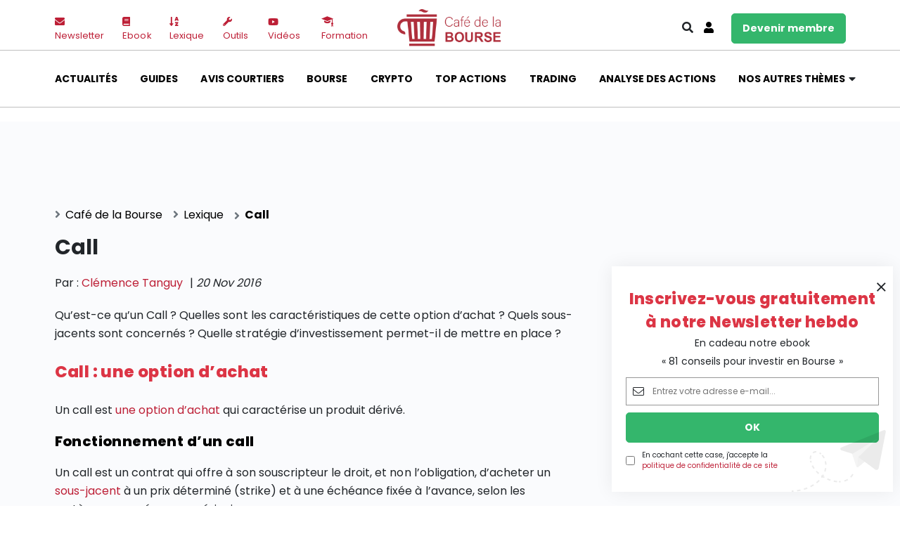

--- FILE ---
content_type: text/html; charset=UTF-8
request_url: https://www.cafedelabourse.com/lexique/definition/call
body_size: 22096
content:
<!DOCTYPE html>
<html lang="fr-FR">
<head>
<!--NEW SERVER-->
    <meta charset="UTF-8">
    <meta name="viewport" content="width=device-width, initial-scale=1">
    <meta name="google-site-verification" content="3ydpdVBKMBLQWBy9-L46-TKPr4c3hg4BH4uf892w-w4">
	<title>Call : D&eacute;finition Bourse</title>
<meta name="dc.title" content="Call : D&eacute;finition Bourse">
<meta name="dc.description" content='D&eacute;couvrez la d&eacute;finition du terme "Call" | Toutes les d&eacute;finitions Bourse, Trading &amp; Cryptomonaie &agrave; d&eacute;couvrir sur Caf&eacute;delabourse'>
<meta name="dc.relation" content="https://www.cafedelabourse.com/lexique/definition/call">
<meta name="dc.source" content="https://www.cafedelabourse.com">
<meta name="dc.language" content="fr_FR">
<meta name="description" content='D&eacute;couvrez la d&eacute;finition du terme "Call" | Toutes les d&eacute;finitions Bourse, Trading &amp; Cryptomonaie &agrave; d&eacute;couvrir sur Caf&eacute;delabourse'>
<meta name="robots" content="index, follow, max-snippet:-1, max-image-preview:large, max-video-preview:-1">
<link rel="canonical" href="https://www.cafedelabourse.com/lexique/definition/call">
<meta property="og:url" content="https://www.cafedelabourse.com/lexique/definition/call">
<meta property="og:site_name" content="Caf&eacute;delabourse">
<meta property="og:locale" content="fr_FR">
<meta property="og:type" content="article">
<meta property="article:author" content="https://fr-fr.facebook.com/cafedelabourse/">
<meta property="article:publisher" content="https://fr-fr.facebook.com/cafedelabourse/">
<meta property="article:section" content="Lexique">
<meta property="og:title" content="Call : D&eacute;finition Bourse">
<meta property="og:description" content='D&eacute;couvrez la d&eacute;finition du terme "Call" | Toutes les d&eacute;finitions Bourse, Trading &amp; Cryptomonaie &agrave; d&eacute;couvrir sur Caf&eacute;delabourse'>
<meta property="og:image" content="https://www.cafedelabourse.com/wp-content/uploads/2021/11/cropped-logo-cafe-de-la-bourse.png">
<meta property="og:image:secure_url" content="https://www.cafedelabourse.com/wp-content/uploads/2021/11/cropped-logo-cafe-de-la-bourse.png">
<meta property="og:image:width" content="512">
<meta property="og:image:height" content="512">
<meta property="og:image:alt" content="logo-cafe-de-la-bourse">
<meta name="twitter:card" content="summary">
<meta name="twitter:site" content="https://twitter.com/cafedelabourse">
<meta name="twitter:creator" content="https://twitter.com/cafedelabourse">
<meta name="twitter:title" content="Call : D&eacute;finition Bourse">
<meta name="twitter:description" content='D&eacute;couvrez la d&eacute;finition du terme "Call" | Toutes les d&eacute;finitions Bourse, Trading &amp; Cryptomonaie &agrave; d&eacute;couvrir sur Caf&eacute;delabourse'>
<script type="application/ld+json">
{
  "@context": "https://schema.org",
  "@type": "NewsArticle",
  "mainEntityOfPage": {
    "@type": "WebPage",
    "@id": "https://www.cafedelabourse.com/lexique/definition/call"
  },
  "headline": "Call",
  "image": "https://www.cafedelabourse.com/wp-content/uploads/2021/11/logo-cafe-de-la-bourse-nouveau.png",
  "datePublished": "20 novembre 2016",
  "dateModified": "15 d&eacute;cembre 2022",
  "author": {
    "@type": "Person",
    "name": "Cl&eacute;mence Tanguy",
    "url": "https://www.cafedelabourse.com/bios/clemence-tanguy"
  },
  "publisher": {
    "@type": "Organization",
    "name": "Caf&eacute;delabourse",
    "logo": {
      "@type": "ImageObject",
      "url": "https://www.cafedelabourse.com/wp-content/uploads/2021/11/logo-cafe-de-la-bourse-nouveau.png"
    }
  },
  "description": "Qu&rsquo;est-ce qu&rsquo;un Call ? Quelles sont les caract&eacute;ristiques de cette option d&rsquo;achat&nbsp;? Quels sous-jacents sont concern&eacute;s&nbsp;? Quelle strat&eacute;gie d&rsquo;investissement permet-il de mettre en place&nbsp;? Call : une option d&rsquo;achat Un call est une option d&rsquo;achat qui caract&eacute;rise un produit d&eacute;riv&eacute;. Fonctionnement d&rsquo;un call Un call est un contrat qui offre&hellip;",
  "isAccessibleForFree": "true",
  "hasPart": {
    "@type": "WebPageElement",
    "isAccessibleForFree": "true",
    "cssSelector": ".paywall, .non-paywall"
  }
}
</script>

<script type="application/ld+json">{"@context":"https:\/\/schema.org","name":"Breadcrumb","@type":"BreadcrumbList","itemListElement":[{"@type":"ListItem","position":1,"item":{"@type":"WebPage","id":"https:\/\/www.cafedelabourse.com\/lexique#webpage","url":"https:\/\/www.cafedelabourse.com\/lexique","name":"Lexique"}},{"@type":"ListItem","position":2,"item":{"@type":"WebPage","id":"https:\/\/www.cafedelabourse.com\/lexique\/definition\/call#webpage","url":"https:\/\/www.cafedelabourse.com\/lexique\/definition\/call","name":"Call"}}]}</script>
<style id="wp-img-auto-sizes-contain-inline-css" type="text/css">
img:is([sizes=auto i],[sizes^="auto," i]){contain-intrinsic-size:3000px 1500px}
/*# sourceURL=wp-img-auto-sizes-contain-inline-css */
</style>
<link rel="stylesheet" id="woocommerce-pdf-frontend-css-css" href="https://www.cafedelabourse.com/wp-content/plugins/woocommerce-pdf-invoice/assets/css/woocommerce-pdf-frontend-css.css" type="text/css" media="all">
<style id="classic-theme-styles-inline-css" type="text/css">
/*! This file is auto-generated */
.wp-block-button__link{color:#fff;background-color:#32373c;border-radius:9999px;box-shadow:none;text-decoration:none;padding:calc(.667em + 2px) calc(1.333em + 2px);font-size:1.125em}.wp-block-file__button{background:#32373c;color:#fff;text-decoration:none}
/*# sourceURL=/wp-includes/css/classic-themes.min.css */
</style>
<link rel="stylesheet" id="woocommerce-layout-css" href="https://www.cafedelabourse.com/wp-content/plugins/woocommerce/assets/css/woocommerce-layout.css" type="text/css" media="all">
<link rel="stylesheet" id="woocommerce-smallscreen-css" href="https://www.cafedelabourse.com/wp-content/plugins/woocommerce/assets/css/woocommerce-smallscreen.css" type="text/css" media="only screen and (max-width: 768px)">
<link rel="stylesheet" id="woocommerce-general-css" href="https://www.cafedelabourse.com/wp-content/plugins/woocommerce/assets/css/woocommerce.css" type="text/css" media="all">
<style id="woocommerce-inline-inline-css" type="text/css">
.woocommerce form .form-row .required { visibility: visible; }
/*# sourceURL=woocommerce-inline-inline-css */
</style>
<link rel="stylesheet" id="search-filter-plugin-styles-css" href="https://www.cafedelabourse.com/wp-content/plugins/search-filter-pro/public/assets/css/search-filter.min.css" type="text/css" media="all">
<link rel="stylesheet" id="link-css" href="https://www.cafedelabourse.com/wp-content/themes/cafe-site/dist/app.css" type="text/css" media="all">
<link rel="stylesheet" id="wp-pagenavi-css" href="https://www.cafedelabourse.com/wp-content/plugins/wp-pagenavi/pagenavi-css.css" type="text/css" media="all">
<link rel="stylesheet" id="tablepress-default-css" href="https://www.cafedelabourse.com/wp-content/tablepress-combined.min.css" type="text/css" media="all">

<style data-eae-name="PWU4K0_tublVKLpiE__">.__eae_cssd, .PWU4K0_tublVKLpiE__ {unicode-bidi: bidi-override;direction: rtl;}</style>

<script> var __eae_open = function (str) { document.location.href = __eae_decode(str); }; var __eae_decode = function (str) { return str.replace(/[a-zA-Z]/g, function(c) { return String.fromCharCode( (c <= "Z" ? 90 : 122) >= (c = c.charCodeAt(0) + 13) ? c : c - 26 ); }); }; var __eae_decode_emails = function () { var __eae_emails = document.querySelectorAll(".__eae_r13"); for (var i = 0; i < __eae_emails.length; i++) { __eae_emails[i].textContent = __eae_decode(__eae_emails[i].textContent); } }; if (document.readyState !== "loading") { __eae_decode_emails(); } else if (document.addEventListener) { document.addEventListener("DOMContentLoaded", __eae_decode_emails); } else { document.attachEvent("onreadystatechange", function () { if (document.readyState !== "loading") __eae_decode_emails(); }); } var gzr9l__mwiA5R7md = function (str) { var r = function (a, d) { var map = "!\"#$%&'()*+,-./0123456789:;<=>?@ABCDEFGHIJKLMNOPQRSTUVWXYZ[\\]^_`abcdefghijklmnopqrstuvwxyz{|}~"; for (var i = 0; i < a.length; i++) { var pos = map.indexOf(a[i]); d += pos >= 0 ? map[(pos + 47) % 94] : a[i]; } return d; }; window.location.href = r(str, ""); }; document.addEventListener("copy", function (event) { if ( NodeList.prototype.forEach === undefined || Array.from === undefined || String.prototype.normalize === undefined || ! event.clipboardData ) { return; } var encoded = []; var copiedText = window.getSelection().toString().trim(); document.querySelectorAll( "." + document.querySelector("style[data-eae-name]").dataset.eaeName ).forEach(function (item) { encoded.push(item.innerText.trim()); }); if (! encoded.length) { return; } encoded.filter(function (value, index, self) { return self.indexOf(value) === index; }).map(function (item) { return { original: new RegExp(item.replace(/[-\/\\^$*+?.()|[\]{}]/g, "\\$&"), "ig"), reverse: Array.from(item.normalize("NFC")) .reverse() .join('') .replace(/[()]/g, "__eae__") }; }).forEach(function (item) { copiedText = copiedText.replace( item.original, item.reverse.replace("__eae__", "(").replace("__eae__", ")") ) }); event.clipboardData.setData("text/plain", copiedText); event.preventDefault(); }); </script>
	<noscript><style>.woocommerce-product-gallery{ opacity: 1 !important; }</style></noscript>
	<style>.breadcrumb {list-style:none;margin:0;padding-inline-start:0;}.breadcrumb li {margin:0;display:inline-block;position:relative;}.breadcrumb li::after{content:'';margin-left:5px;margin-right:5px;}.breadcrumb li:last-child::after{display:none}</style><link rel="icon" href="https://www.cafedelabourse.com/wp-content/uploads/2021/11/cropped-logo-cafe-de-la-bourse-32x32.png" sizes="32x32">
<link rel="icon" href="https://www.cafedelabourse.com/wp-content/uploads/2021/11/cropped-logo-cafe-de-la-bourse-192x192.png" sizes="192x192">
<link rel="apple-touch-icon" href="https://www.cafedelabourse.com/wp-content/uploads/2021/11/cropped-logo-cafe-de-la-bourse-180x180.png">
<meta name="msapplication-TileImage" content="https://www.cafedelabourse.com/wp-content/uploads/2021/11/cropped-logo-cafe-de-la-bourse-270x270.png">
		<style type="text/css" id="wp-custom-css">
			.page-template-formation iframe {
	width: 100% !important;
}		</style>
		
<script async src="https://www.googletagmanager.com/gtag/js?id=steven"></script><script>
window.dataLayer = window.dataLayer || [];
function gtag(){dataLayer.push(arguments);}gtag('js', new Date());
gtag('set', 'cookie_domain', 'auto');
gtag('set', 'cookie_flags', 'SameSite=None;Secure');

 gtag('config', 'steven' , {});

</script>

<script async>
var _paq = window._paq || [];
_paq.push(['trackPageView']);
(function() {
	var u='https://matomo.cafedelabourse.com/';
	_paq.push(['setTrackerUrl', u+'matomo.php']);
	_paq.push(['setSiteId', '2']);
	var d=document, g=d.createElement('script'), s=d.getElementsByTagName('script')[0];
	g.type='text/javascript'; g.async=true; g.defer=true; g.src='https://matomo.cafedelabourse.com/matomo.js'; s.parentNode.insertBefore(g,s);
	})();
</script>
    <script async src="https://pagead2.googlesyndication.com/pagead/js/adsbygoogle.js?client=ca-pub-2183529855644713" crossorigin="anonymous"></script>
<script async src="https://securepubads.g.doubleclick.net/tag/js/gpt.js"></script>
    <script>
        window.googletag = window.googletag || {cmd: []};
        googletag.cmd.push(function() {
            googletag.defineSlot('/1039088/Cafedelabourse.com-Leaderboard-728x90', [728, 90], 'div-gpt-ad-1637918806066-0').addService(googletag.pubads());
            googletag.defineSlot('/1039088/Cafedelabourse.com-Square', [300, 250], 'div-gpt-ad-1637861609421-0').addService(googletag.pubads());
            googletag.defineSlot('/1039088/CDLB-A-1', [300, 250], 'div-gpt-ad-1637861700291-0').addService(googletag.pubads());
googletag.defineSlot('/1039088/Pub-Mobile-3', [300, 250], 'div-gpt-ad-1665149136517-0').addService(googletag.pubads());
googletag.defineSlot('/1039088/CDLB-A-2', [300, 250], 'div-gpt-ad-1517534168035-0').addService(googletag.pubads());
googletag.defineSlot('/1039088/CDLB-A-2', [300, 250], 'div-gpt-ad-1637861787213-0').addService(googletag.pubads());
    googletag.defineSlot('/1039088/Pub-Mobile-1', [300, 250], 'div-gpt-ad-1637935840663-0').addService(googletag.pubads());
googletag.defineSlot('/1039088/Homepage-728x90', [728, 90], 'div-gpt-ad-1637936265497-0').addService(googletag.pubads());
googletag.defineSlot('/1039088/Homepage-728x90', [300, 100], 'div-gpt-ad-1638198242357-0').addService(googletag.pubads());
            googletag.pubads().enableSingleRequest();
            googletag.enableServices();
        });
    </script>
<!-- Google Tag Manager -->
<script>(function(w,d,s,l,i){w[l]=w[l]||[];w[l].push({'gtm.start':
new Date().getTime(),event:'gtm.js'});var f=d.getElementsByTagName(s)[0],
j=d.createElement(s),dl=l!='dataLayer'?'&l='+l:'';j.async=true;j.src=
'https://www.googletagmanager.com/gtm.js?id='+i+dl;f.parentNode.insertBefore(j,f);
})(window,document,'script','dataLayer','GTM-PNGKRXN');</script>
<!-- End Google Tag Manager -->        <script type="application/ld+json">
        {
            "@context":"http://schema.org",
            "@type":["Organization"],
            "name":  "Cafe de la bourse",
            "description":"Retrouvez nos analyses d'actions en Bourse, id&eacute;es d&rsquo;investissement, d&eacute;cryptage de produits financiers, comparatifs et guides pour bien investir.",
            "address":{
                "@type":"PostalAddress",
                "addressLocality":"Boulogne-Billancourt",
                "postalCode":"92100",
                "streetAddress":"14 Av. Pierre Grenier"
            },
            "aggregateRating": {
                "@type": "AggregateRating",
                "bestRating": "5",
                "ratingValue": "5",
                "ratingCount": "63",
                "reviewCount": "63"
            },
            "logo":"https://www.cafedelabourse.com/wp-content/uploads/2021/11/logo-cafe-de-la-bourse-nouveau.png",
            "image":"https://lh5.googleusercontent.com/p/AF1QipNAHLTtrmYBsyUpLPPivibDKQy3rYZp8j_hfkIM=w426-h240-k-no",
            "url":"https://www.cafedelabourse.com/",
            "sameAs" : [
                "https://fr-fr.facebook.com/cafedelabourse/",
                "https://twitter.com/cafedelabourse",
                "https://www.linkedin.com/company/cafedelabourse-com/",
                "https://www.google.com/maps/place/Caf%C3%A9+de+la+Bourse/@48.8264999,2.2472506,17z/data=!3m1!4b1!4m12!1m6!3m5!1s0x47e67af25f7f5907:0xf5e0f0ecd1dc1ca!2sCaf%C3%A9+de+la+Bourse!8m2!3d48.8264999!4d2.2494393!3m4!1s0x47e67af25f7f5907:0xf5e0f0ecd1dc1ca!8m2!3d48.8264999!4d2.2494393"

            ],
            "telephone":"+33966936339"
        }

    </script>
        <link rel="stylesheet" id="wc-blocks-style-css" href="https://www.cafedelabourse.com/wp-content/plugins/woocommerce/assets/client/blocks/wc-blocks.css" type="text/css" media="all">
<style id="global-styles-inline-css" type="text/css">
:root{--wp--preset--aspect-ratio--square: 1;--wp--preset--aspect-ratio--4-3: 4/3;--wp--preset--aspect-ratio--3-4: 3/4;--wp--preset--aspect-ratio--3-2: 3/2;--wp--preset--aspect-ratio--2-3: 2/3;--wp--preset--aspect-ratio--16-9: 16/9;--wp--preset--aspect-ratio--9-16: 9/16;--wp--preset--color--black: #000000;--wp--preset--color--cyan-bluish-gray: #abb8c3;--wp--preset--color--white: #ffffff;--wp--preset--color--pale-pink: #f78da7;--wp--preset--color--vivid-red: #cf2e2e;--wp--preset--color--luminous-vivid-orange: #ff6900;--wp--preset--color--luminous-vivid-amber: #fcb900;--wp--preset--color--light-green-cyan: #7bdcb5;--wp--preset--color--vivid-green-cyan: #00d084;--wp--preset--color--pale-cyan-blue: #8ed1fc;--wp--preset--color--vivid-cyan-blue: #0693e3;--wp--preset--color--vivid-purple: #9b51e0;--wp--preset--gradient--vivid-cyan-blue-to-vivid-purple: linear-gradient(135deg,rgb(6,147,227) 0%,rgb(155,81,224) 100%);--wp--preset--gradient--light-green-cyan-to-vivid-green-cyan: linear-gradient(135deg,rgb(122,220,180) 0%,rgb(0,208,130) 100%);--wp--preset--gradient--luminous-vivid-amber-to-luminous-vivid-orange: linear-gradient(135deg,rgb(252,185,0) 0%,rgb(255,105,0) 100%);--wp--preset--gradient--luminous-vivid-orange-to-vivid-red: linear-gradient(135deg,rgb(255,105,0) 0%,rgb(207,46,46) 100%);--wp--preset--gradient--very-light-gray-to-cyan-bluish-gray: linear-gradient(135deg,rgb(238,238,238) 0%,rgb(169,184,195) 100%);--wp--preset--gradient--cool-to-warm-spectrum: linear-gradient(135deg,rgb(74,234,220) 0%,rgb(151,120,209) 20%,rgb(207,42,186) 40%,rgb(238,44,130) 60%,rgb(251,105,98) 80%,rgb(254,248,76) 100%);--wp--preset--gradient--blush-light-purple: linear-gradient(135deg,rgb(255,206,236) 0%,rgb(152,150,240) 100%);--wp--preset--gradient--blush-bordeaux: linear-gradient(135deg,rgb(254,205,165) 0%,rgb(254,45,45) 50%,rgb(107,0,62) 100%);--wp--preset--gradient--luminous-dusk: linear-gradient(135deg,rgb(255,203,112) 0%,rgb(199,81,192) 50%,rgb(65,88,208) 100%);--wp--preset--gradient--pale-ocean: linear-gradient(135deg,rgb(255,245,203) 0%,rgb(182,227,212) 50%,rgb(51,167,181) 100%);--wp--preset--gradient--electric-grass: linear-gradient(135deg,rgb(202,248,128) 0%,rgb(113,206,126) 100%);--wp--preset--gradient--midnight: linear-gradient(135deg,rgb(2,3,129) 0%,rgb(40,116,252) 100%);--wp--preset--font-size--small: 13px;--wp--preset--font-size--medium: 20px;--wp--preset--font-size--large: 36px;--wp--preset--font-size--x-large: 42px;--wp--preset--spacing--20: 0.44rem;--wp--preset--spacing--30: 0.67rem;--wp--preset--spacing--40: 1rem;--wp--preset--spacing--50: 1.5rem;--wp--preset--spacing--60: 2.25rem;--wp--preset--spacing--70: 3.38rem;--wp--preset--spacing--80: 5.06rem;--wp--preset--shadow--natural: 6px 6px 9px rgba(0, 0, 0, 0.2);--wp--preset--shadow--deep: 12px 12px 50px rgba(0, 0, 0, 0.4);--wp--preset--shadow--sharp: 6px 6px 0px rgba(0, 0, 0, 0.2);--wp--preset--shadow--outlined: 6px 6px 0px -3px rgb(255, 255, 255), 6px 6px rgb(0, 0, 0);--wp--preset--shadow--crisp: 6px 6px 0px rgb(0, 0, 0);}:where(.is-layout-flex){gap: 0.5em;}:where(.is-layout-grid){gap: 0.5em;}body .is-layout-flex{display: flex;}.is-layout-flex{flex-wrap: wrap;align-items: center;}.is-layout-flex > :is(*, div){margin: 0;}body .is-layout-grid{display: grid;}.is-layout-grid > :is(*, div){margin: 0;}:where(.wp-block-columns.is-layout-flex){gap: 2em;}:where(.wp-block-columns.is-layout-grid){gap: 2em;}:where(.wp-block-post-template.is-layout-flex){gap: 1.25em;}:where(.wp-block-post-template.is-layout-grid){gap: 1.25em;}.has-black-color{color: var(--wp--preset--color--black) !important;}.has-cyan-bluish-gray-color{color: var(--wp--preset--color--cyan-bluish-gray) !important;}.has-white-color{color: var(--wp--preset--color--white) !important;}.has-pale-pink-color{color: var(--wp--preset--color--pale-pink) !important;}.has-vivid-red-color{color: var(--wp--preset--color--vivid-red) !important;}.has-luminous-vivid-orange-color{color: var(--wp--preset--color--luminous-vivid-orange) !important;}.has-luminous-vivid-amber-color{color: var(--wp--preset--color--luminous-vivid-amber) !important;}.has-light-green-cyan-color{color: var(--wp--preset--color--light-green-cyan) !important;}.has-vivid-green-cyan-color{color: var(--wp--preset--color--vivid-green-cyan) !important;}.has-pale-cyan-blue-color{color: var(--wp--preset--color--pale-cyan-blue) !important;}.has-vivid-cyan-blue-color{color: var(--wp--preset--color--vivid-cyan-blue) !important;}.has-vivid-purple-color{color: var(--wp--preset--color--vivid-purple) !important;}.has-black-background-color{background-color: var(--wp--preset--color--black) !important;}.has-cyan-bluish-gray-background-color{background-color: var(--wp--preset--color--cyan-bluish-gray) !important;}.has-white-background-color{background-color: var(--wp--preset--color--white) !important;}.has-pale-pink-background-color{background-color: var(--wp--preset--color--pale-pink) !important;}.has-vivid-red-background-color{background-color: var(--wp--preset--color--vivid-red) !important;}.has-luminous-vivid-orange-background-color{background-color: var(--wp--preset--color--luminous-vivid-orange) !important;}.has-luminous-vivid-amber-background-color{background-color: var(--wp--preset--color--luminous-vivid-amber) !important;}.has-light-green-cyan-background-color{background-color: var(--wp--preset--color--light-green-cyan) !important;}.has-vivid-green-cyan-background-color{background-color: var(--wp--preset--color--vivid-green-cyan) !important;}.has-pale-cyan-blue-background-color{background-color: var(--wp--preset--color--pale-cyan-blue) !important;}.has-vivid-cyan-blue-background-color{background-color: var(--wp--preset--color--vivid-cyan-blue) !important;}.has-vivid-purple-background-color{background-color: var(--wp--preset--color--vivid-purple) !important;}.has-black-border-color{border-color: var(--wp--preset--color--black) !important;}.has-cyan-bluish-gray-border-color{border-color: var(--wp--preset--color--cyan-bluish-gray) !important;}.has-white-border-color{border-color: var(--wp--preset--color--white) !important;}.has-pale-pink-border-color{border-color: var(--wp--preset--color--pale-pink) !important;}.has-vivid-red-border-color{border-color: var(--wp--preset--color--vivid-red) !important;}.has-luminous-vivid-orange-border-color{border-color: var(--wp--preset--color--luminous-vivid-orange) !important;}.has-luminous-vivid-amber-border-color{border-color: var(--wp--preset--color--luminous-vivid-amber) !important;}.has-light-green-cyan-border-color{border-color: var(--wp--preset--color--light-green-cyan) !important;}.has-vivid-green-cyan-border-color{border-color: var(--wp--preset--color--vivid-green-cyan) !important;}.has-pale-cyan-blue-border-color{border-color: var(--wp--preset--color--pale-cyan-blue) !important;}.has-vivid-cyan-blue-border-color{border-color: var(--wp--preset--color--vivid-cyan-blue) !important;}.has-vivid-purple-border-color{border-color: var(--wp--preset--color--vivid-purple) !important;}.has-vivid-cyan-blue-to-vivid-purple-gradient-background{background: var(--wp--preset--gradient--vivid-cyan-blue-to-vivid-purple) !important;}.has-light-green-cyan-to-vivid-green-cyan-gradient-background{background: var(--wp--preset--gradient--light-green-cyan-to-vivid-green-cyan) !important;}.has-luminous-vivid-amber-to-luminous-vivid-orange-gradient-background{background: var(--wp--preset--gradient--luminous-vivid-amber-to-luminous-vivid-orange) !important;}.has-luminous-vivid-orange-to-vivid-red-gradient-background{background: var(--wp--preset--gradient--luminous-vivid-orange-to-vivid-red) !important;}.has-very-light-gray-to-cyan-bluish-gray-gradient-background{background: var(--wp--preset--gradient--very-light-gray-to-cyan-bluish-gray) !important;}.has-cool-to-warm-spectrum-gradient-background{background: var(--wp--preset--gradient--cool-to-warm-spectrum) !important;}.has-blush-light-purple-gradient-background{background: var(--wp--preset--gradient--blush-light-purple) !important;}.has-blush-bordeaux-gradient-background{background: var(--wp--preset--gradient--blush-bordeaux) !important;}.has-luminous-dusk-gradient-background{background: var(--wp--preset--gradient--luminous-dusk) !important;}.has-pale-ocean-gradient-background{background: var(--wp--preset--gradient--pale-ocean) !important;}.has-electric-grass-gradient-background{background: var(--wp--preset--gradient--electric-grass) !important;}.has-midnight-gradient-background{background: var(--wp--preset--gradient--midnight) !important;}.has-small-font-size{font-size: var(--wp--preset--font-size--small) !important;}.has-medium-font-size{font-size: var(--wp--preset--font-size--medium) !important;}.has-large-font-size{font-size: var(--wp--preset--font-size--large) !important;}.has-x-large-font-size{font-size: var(--wp--preset--font-size--x-large) !important;}
/*# sourceURL=global-styles-inline-css */
</style>
<link rel="stylesheet" id="wc-stripe-blocks-checkout-style-css" href="https://www.cafedelabourse.com/wp-content/plugins/woocommerce-gateway-stripe/build/upe-blocks.css" type="text/css" media="all">
</head>

<body class="wp-singular post-template-default single single-post postid-16984 single-format-standard wp-theme-cafe-site theme-cafe-site woocommerce-no-js">
    <a class="d-none d-md-block" href="#" id="back-to-top" title="Back to top"><i class="fa fa-angle-up"></i></a>
    <header id="header" class="header">
        <article class="d-block d-lg-none">
            <nav class="navbar">
    <div class="container">
        <ul class="navbar-nav">
            <li class="sidebar-brand mb-0">
                <a href="https://www.cafedelabourse.com/">
                                                                <img class="img-fluid" src="https://www.cafedelabourse.com/wp-content/uploads/2021/11/logo-cafe-de-la-bourse-nouveau.png" alt="logo cafe de la bourse nouveau">
                                    </a>
            </li>
            <li class="mb-0">
                <a href="#menu-toggle" id="menu-toggle" class="menu-toggle">
                    <span class="navbar-icon"></span>
                    <span class="navbar-icon"></span>
                    <span class="navbar-icon"></span>
                </a>
            </li>
        </ul>
    </div>
	<nav id="sidebar-wrapper" class="sidebar_wrapper">
        <div class="container">
            <section class="sidebar_wrapper__header">
                <a href="https://www.cafedelabourse.com/">
                                                                <img class="img-fluid" src="https://www.cafedelabourse.com/wp-content/uploads/2021/11/logo-cafe-de-la-bourse-nouveau.png" alt="logo cafe de la bourse nouveau">
                                    </a>
                <a class="close"></a>
                <section class="sidebar_wrapper__search mt-3">
                    
<form role="search" method="get" class="search-form" action="https://www.cafedelabourse.com/">
    <i class="fal fa-search"></i>
    <input type="search" id="search-form-697d2f0b2d105" class="search-field" placeholder="Rechercher&hellip;" value="" name="s">
</form>                </section>
                <section class="sidebar_wrapper__user mb-3">
                    <ul class="">
                        <li><a href="/mon-compte" class="btn btn-danger py-2 w-100">se connecter</a></li>
                        <li><a href="/sinscrire" class="btn btn-success py-2 w-100">devenir membre</a></li>
                    </ul>
                </section>
            </section>
            <ul id="menu-navigation-mobile" class="me-auto mb-2 mb-md-0 sidebar_nav"><li id="menu-item-52500" class="menu-item menu-item-type-custom menu-item-object-custom menu-item-has-children dropdown nav-item nav-item-52500"><a href="#" class="nav-link  dropdown-toggle" data-bs-toggle="dropdown" aria-haspopup="true" aria-expanded="false">Cat&eacute;gories</a>
<ul class="dropdown-menu  depth_0">
	<li id="menu-item-52492" class="menu-item menu-item-type-taxonomy menu-item-object-category nav-item nav-item-52492"><a href="https://www.cafedelabourse.com/actualites" class="dropdown-item">Actualit&eacute;s</a></li>
	<li id="menu-item-52506" class="menu-item menu-item-type-taxonomy menu-item-object-category nav-item nav-item-52506"><a href="https://www.cafedelabourse.com/guides" class="dropdown-item">Guides</a></li>
	<li id="menu-item-52507" class="menu-item menu-item-type-taxonomy menu-item-object-category nav-item nav-item-52507"><a href="https://www.cafedelabourse.com/fiches-courtiers" class="dropdown-item">Avis courtiers</a></li>
	<li id="menu-item-52491" class="menu-item menu-item-type-taxonomy menu-item-object-category nav-item nav-item-52491"><a href="https://www.cafedelabourse.com/bourse" class="dropdown-item">Bourse</a></li>
	<li id="menu-item-52496" class="menu-item menu-item-type-taxonomy menu-item-object-category nav-item nav-item-52496"><a href="https://www.cafedelabourse.com/crypto" class="dropdown-item">Crypto monnaie</a></li>
	<li id="menu-item-59968" class="menu-item menu-item-type-taxonomy menu-item-object-category nav-item nav-item-59968"><a href="https://www.cafedelabourse.com/top-actions" class="dropdown-item">Top actions</a></li>
	<li id="menu-item-52505" class="menu-item menu-item-type-taxonomy menu-item-object-category nav-item nav-item-52505"><a href="https://www.cafedelabourse.com/trading" class="dropdown-item">Trading</a></li>
	<li id="menu-item-52497" class="menu-item menu-item-type-taxonomy menu-item-object-category nav-item nav-item-52497"><a href="https://www.cafedelabourse.com/analyse-action" class="dropdown-item">Analyse des actions</a></li>
	<li id="menu-item-52495" class="menu-item menu-item-type-taxonomy menu-item-object-category nav-item nav-item-52495"><a href="https://www.cafedelabourse.com/produits-financiers" class="dropdown-item">Produits financiers</a></li>
	<li id="menu-item-62365" class="menu-item menu-item-type-taxonomy menu-item-object-category nav-item nav-item-62365"><a href="https://www.cafedelabourse.com/epargne" class="dropdown-item">Epargne</a></li>
	<li id="menu-item-52514" class="menu-item menu-item-type-taxonomy menu-item-object-category nav-item nav-item-52514"><a href="https://www.cafedelabourse.com/isr" class="dropdown-item">ISR</a></li>
	<li id="menu-item-52499" class="menu-item menu-item-type-taxonomy menu-item-object-category nav-item nav-item-52499"><a href="https://www.cafedelabourse.com/banque" class="dropdown-item">Banque</a></li>
	<li id="menu-item-52498" class="menu-item menu-item-type-taxonomy menu-item-object-category nav-item nav-item-52498"><a href="https://www.cafedelabourse.com/devenir-rentier" class="dropdown-item">Devenir rentier</a></li>
	<li id="menu-item-52515" class="menu-item menu-item-type-taxonomy menu-item-object-category nav-item nav-item-52515"><a href="https://www.cafedelabourse.com/parole-expert" class="dropdown-item">Parole d&rsquo;experts</a></li>
	<li id="menu-item-52494" class="menu-item menu-item-type-taxonomy menu-item-object-category nav-item nav-item-52494"><a href="https://www.cafedelabourse.com/evenements-partenariats" class="dropdown-item">Ev&eacute;nements partenariats</a></li>
</ul>
</li>
<li id="menu-item-52501" class="menu-item menu-item-type-custom menu-item-object-custom menu-item-has-children dropdown nav-item nav-item-52501"><a href="#" class="nav-link  dropdown-toggle" data-bs-toggle="dropdown" aria-haspopup="true" aria-expanded="false">Sections</a>
<ul class="dropdown-menu  depth_0">
	<li id="menu-item-52503" class="menu-item menu-item-type-post_type menu-item-object-page nav-item nav-item-52503"><a href="https://www.cafedelabourse.com/newsletter" class="dropdown-item">Newsletter</a></li>
	<li id="menu-item-52508" class="menu-item menu-item-type-taxonomy menu-item-object-category nav-item nav-item-52508"><a href="https://www.cafedelabourse.com/ebook" class="dropdown-item">Ebooks</a></li>
	<li id="menu-item-52509" class="menu-item menu-item-type-taxonomy menu-item-object-category nav-item nav-item-52509"><a href="https://www.cafedelabourse.com/videos" class="dropdown-item">Vid&eacute;os</a></li>
	<li id="menu-item-52493" class="menu-item menu-item-type-taxonomy menu-item-object-category current-post-ancestor current-menu-parent current-post-parent nav-item nav-item-52493"><a href="https://www.cafedelabourse.com/lexique" class="dropdown-item active">Lexique</a></li>
	<li id="menu-item-66272" class="menu-item menu-item-type-post_type menu-item-object-page nav-item nav-item-66272"><a href="https://www.cafedelabourse.com/formation" class="dropdown-item">Formation Bourse</a></li>
	<li id="menu-item-52510" class="menu-item menu-item-type-taxonomy menu-item-object-category nav-item nav-item-52510"><a href="https://www.cafedelabourse.com/outils-simulateurs" class="dropdown-item">Outils et simulateurs Bourse</a></li>
</ul>
</li>
</ul>        </div>
	</nav>
</nav>        </article>
	            <article class="d-none d-lg-block position-sticky habillage_header">
                    <div class="top_bar">
    <div class="top_bar__search">
        <div class="top_bar__search__desktop">
			
<form role="search" method="get" class="search-form" action="https://www.cafedelabourse.com/">
    <i class="fal fa-search"></i>
    <input type="search" id="search-form-697d2f0b3380f" class="search-field" placeholder="Rechercher&hellip;" value="" name="s">
</form>        </div>
    </div>
    <div class="container">
		<div class="row align-items-center pt-1">
			<div class="col-md-5 col-xl-5">
									                        <ul class="d-flex justify-content-start top_bar__header_top_navigation">
																							                                    <li class="">
                                        <a class="obfuscate" href="https://obfuscate-MjM3MjMyNzAz.html" target="" data-obf-target="" id="obf_697d2f0b900c2" data-obf="aHR0cHM6Ly93d3cuY2FmZWRlbGFib3Vyc2UuY29tL25ld3NsZXR0ZXI=" onclick="return false;">
                                            <img src="https://www.cafedelabourse.com/wp-content/uploads/2021/11/Shape.png" alt="Shape"> Newsletter                                        </a>
                                    </li>
																															                                    <li class="">
                                        <a class="obfuscate" href="https://obfuscate-ODcxMDg5MDM0.html" target="" data-obf-target="" id="obf_697d2f0b900e6" data-obf="aHR0cHM6Ly93d3cuY2FmZWRlbGFib3Vyc2UuY29tL2Vib29r" onclick="return false;">
                                            <img src="https://www.cafedelabourse.com/wp-content/uploads/2021/11/book.png" alt="book"> Ebook                                        </a>
                                    </li>
																															                                    <li class="">
                                        <a class="obfuscate" href="https://obfuscate-NzkwMDE3ODc5.html" target="" data-obf-target="" id="obf_697d2f0b900ee" data-obf="aHR0cHM6Ly93d3cuY2FmZWRlbGFib3Vyc2UuY29tL2xleGlxdWU=" onclick="return false;">
                                            <img src="https://www.cafedelabourse.com/wp-content/uploads/2021/11/sort-alpha-down.png" alt="sort-alpha-down"> Lexique                                        </a>
                                    </li>
																															                                    <li class="">
                                        <a class="obfuscate" href="https://obfuscate-MTIxMzE0Mjg3MQ==.html" target="" data-obf-target="" id="obf_697d2f0b9010c" data-obf="aHR0cHM6Ly93d3cuY2FmZWRlbGFib3Vyc2UuY29tL291dGlscy1zaW11bGF0ZXVycw==" onclick="return false;">
                                            <img src="https://www.cafedelabourse.com/wp-content/uploads/2021/11/wrench.png" alt="wrench"> Outils                                        </a>
                                    </li>
																															                                    <li class="">
                                        <a class="obfuscate" href="https://obfuscate-MTk3NTAwOTg5Mg==.html" target="" data-obf-target="" id="obf_697d2f0b90114" data-obf="aHR0cHM6Ly93d3cuY2FmZWRlbGFib3Vyc2UuY29tL3ZpZGVvcw==" onclick="return false;">
                                            <img src="https://www.cafedelabourse.com/wp-content/uploads/2021/11/youtube.png" alt="youtube"> Vid&eacute;os                                        </a>
                                    </li>
																															                                    <li class="">
                                        <a class="obfuscate" href="https://obfuscate-OTk5OTMxOTAz.html" target="" data-obf-target="" id="obf_697d2f0b9011b" data-obf="aHR0cHM6Ly9jYWZlZGVsYWJvdXJzZS5jb20vZm9ybWF0aW9u" onclick="return false;">
                                            <img src="https://www.cafedelabourse.com/wp-content/uploads/2021/11/formations.png" alt="formations"> Formation                                        </a>
                                    </li>
															                        </ul>
					                			</div>
			<div class="col-md-2 col-xl-2">
				<a class="navbar-brand" href="https://www.cafedelabourse.com/">
											<img class="img-fluid d-table mx-auto" src="https://www.cafedelabourse.com/wp-content/uploads/2021/11/logo-cafe-de-la-bourse-nouveau.png" alt="logo cafe de la bourse nouveau">
									</a>
			</div>
			<div class="col-md-5 col-xl-5">
				<div class="d-flex align-items-center justify-content-end">
					<div class="top_bar__search">
						<i class="fa fa-search"></i>
					</div>
					<div class="top_bar__user">
                        <div class="d-flex align-items-center">
                                                            <a href="/mon-compte" class=""><i class="fa fa-user"></i></a>
                                <a href="/sinscrire" class="btn btn-success">Devenir membre</a>
                                                    </div>
					</div>
                    				</div>
			</div>
		</div>
	</div>
</div>
            <nav class="navbar navbar-expand-lg mb-2">
	<div class="container position-relative">
		<ul id="menu-navigation" class="me-auto mb-2 mb-md-0 navbar-nav mr-auto"><li id="menu-item-24970" class="menu-item menu-item-type-taxonomy menu-item-object-category nav-item nav-item-24970"><a href="https://www.cafedelabourse.com/actualites" class="nav-link">Actualit&eacute;s</a></li>
<li id="menu-item-24974" class="menu-item menu-item-type-taxonomy menu-item-object-category nav-item nav-item-24974"><a href="https://www.cafedelabourse.com/guides" class="nav-link">Guides</a></li>
<li id="menu-item-30062" class="menu-item menu-item-type-taxonomy menu-item-object-category nav-item nav-item-30062"><a href="https://www.cafedelabourse.com/fiches-courtiers" class="nav-link">Avis courtiers</a></li>
<li id="menu-item-31145" class="menu-item menu-item-type-taxonomy menu-item-object-category nav-item nav-item-31145"><a href="https://www.cafedelabourse.com/bourse" class="nav-link">Bourse</a></li>
<li id="menu-item-17512" class="menu-item menu-item-type-taxonomy menu-item-object-category nav-item nav-item-17512"><a href="https://www.cafedelabourse.com/crypto" class="nav-link">Crypto</a></li>
<li id="menu-item-59966" class="menu-item menu-item-type-taxonomy menu-item-object-category nav-item nav-item-59966"><a href="https://www.cafedelabourse.com/top-actions" class="nav-link">Top actions</a></li>
<li id="menu-item-51252" class="menu-item menu-item-type-taxonomy menu-item-object-category nav-item nav-item-51252"><a href="https://www.cafedelabourse.com/trading" class="nav-link">Trading</a></li>
<li id="menu-item-70837" class="menu-item menu-item-type-taxonomy menu-item-object-category nav-item nav-item-70837"><a href="https://www.cafedelabourse.com/analyse-action" class="nav-link">Analyse des actions</a></li>
<li id="menu-item-17513" class="all_themes menu-item menu-item-type-custom menu-item-object-custom nav-item nav-item-17513"><a href="#" class="nav-link">Nos autres th&egrave;mes</a></li>
</ul>		<div class="all_themes__list">
							<div class="row">
											<ul class="col-4">
																						<li class="mb-0">
									<a href="https://www.cafedelabourse.com/produits-financiers" target="_blank" class="fw-bold text-uppercase">Produits financiers</a>
								</li>
														<div class="all_themes__list__sub_menu">
															</div>
						</ul>
											<ul class="col-4">
																						<li class="mb-0">
									<a href="https://www.cafedelabourse.com/epargne" target="_blank" class="fw-bold text-uppercase">Epargne</a>
								</li>
														<div class="all_themes__list__sub_menu">
															</div>
						</ul>
											<ul class="col-4">
																						<li class="mb-0">
									<a href="https://www.cafedelabourse.com/isr" target="_blank" class="fw-bold text-uppercase">ISR</a>
								</li>
														<div class="all_themes__list__sub_menu">
															</div>
						</ul>
											<ul class="col-4">
																						<li class="mb-0">
									<a href="https://www.cafedelabourse.com/banque" target="_blank" class="fw-bold text-uppercase">Banque</a>
								</li>
														<div class="all_themes__list__sub_menu">
															</div>
						</ul>
											<ul class="col-4">
																						<li class="mb-0">
									<a href="https://www.cafedelabourse.com/devenir-rentier" target="_blank" class="fw-bold text-uppercase">Devenir rentier</a>
								</li>
														<div class="all_themes__list__sub_menu">
															</div>
						</ul>
											<ul class="col-4">
																						<li class="mb-0">
									<a href="https://www.cafedelabourse.com/paiement" target="_blank" class="fw-bold text-uppercase">Paiement</a>
								</li>
														<div class="all_themes__list__sub_menu">
															</div>
						</ul>
											<ul class="col-4">
																						<li class="mb-0">
									<a href="https://www.cafedelabourse.com/parole-expert" target="_blank" class="fw-bold text-uppercase">Parole d'experts</a>
								</li>
														<div class="all_themes__list__sub_menu">
															</div>
						</ul>
											<ul class="col-4">
																						<li class="mb-0">
									<a href="https://www.cafedelabourse.com/evenements-partenariats" target="_blank" class="fw-bold text-uppercase">Ev&eacute;nements partenariats</a>
								</li>
														<div class="all_themes__list__sub_menu">
															</div>
						</ul>
									</div>
					</div>
	</div>
</nav>        </article>
    </header>
            <main class="main habillage position-relative">
                    <article class="d-block d-xl-none">
                            </article>
        
                <article class="d-none d-xll-block habillage__visual">
            <figure>
                                <a target="_blank" rel="nofollow" class="habillage obfuscate" href="https://obfuscate-MTg4NzQxNTA5OQ==.html" data-obf-target="_blank" data-obf-rel="nofollow" id="obf_697d2f0b90122" data-obf="aHR0cHM6Ly90cmFjay5lZmZpbGlhdGlvbi5jb20vc2VydmxldC9lZmZpLmNsaWNrP2lkX2NvbXB0ZXVyPTIzMjI4NzE1" onclick="return false;">
                    <img src="https://www.cafedelabourse.com/wp-content/uploads/2026/01/livret-distingo-habillage-janvier-2026.webp">
                    <img class="w-0" src="">
                </a>
                            </figure>
        </article>
        <article class="habillage__container">
	                        <article class="d-block d-xl-none">
			                        </article>
                <article class="d-none d-xl-block">
			            <section class="leaderbord_desktop">
        <div class="container">
            <div class="text-center">
				<div id="div-gpt-ad-1637918806066-0" style="min-width: 728px; min-height: 90px;"><script>
    googletag.cmd.push(function() { googletag.display('div-gpt-ad-1637918806066-0'); });
  </script></div>
            </div>
        </div>
    </section>
    

                </article>
	        
                        <article class="single_post">
        <header class="pt-2 pb-2">
            <div class="single_post__breadcrumbs d-none d-md-block">
                <div class="container">
                    <div class="row">
                        <div class="col-12">
                            <nav aria-label="Fil d'Ariane"><ol class="breadcrumb"><li class="breadcrumb-item"><a href="https://www.cafedelabourse.com"><span>Caf&eacute; de la Bourse</span></a></li><li class="breadcrumb-item"><a href="https://www.cafedelabourse.com/lexique"><span>Lexique</span></a></li><li class="breadcrumb-item active" aria-current="page"><span>Call</span></li></ol></nav>                        </div>
                    </div>
                </div>
            </div>
            <div class="single_post__header__banner__pub__mobile d-block d-md-none mx-2">
		        						                <a rel="nofollow" class="obfuscate btn btn-success d-table mx-auto" href="https://obfuscate-MTA1NzM5OTk3Mw==.html" target="_blank" data-obf-target="_blank" data-obf-rel="nofollow" id="obf_697d2f0b9012d" data-obf="aHR0cHM6Ly90cmFjay5lZmZpbGlhdGlvbi5jb20vc2VydmxldC9lZmZpLmNsaWNrP2lkX2NvbXB0ZXVyPTIzMjI4NzE1" onclick="return false;">
                    Livret &eacute;pargne Distingo sans risque &agrave; 4,00 % pendant 3 mois + 80 &euro; offerts*                </a>
            		            </div>
                            <section class="single_post__header">
                    <div class="container">
                            
                        <div class="row align-items-start align-items-xl-center">
                                                                                        <div class="col-12">
                                                                <h1 class="fw-bold">Call</h1>
                                    <div class="d-flex flex-wrap flex-md-nowrap justify-content-between pt-2">
                                        <div class="single_post__main__header__author">
                                            <ul class="d-flex mb-2 mb-md-0">
                                                                                                                                                    <li class="pe-1 pb-0 mb-0">Par : <a href="https://www.cafedelabourse.com/bios/clemence-tanguy">Cl&eacute;mence Tanguy</a></li>
                                                                                                <li class="pb-0 mb-0"> | <em>20 Nov 2016</em></li>
                                            </ul>
                                        </div>
                                        <div class="single_post__share">
                                            <ul class="d-flex justify-content-end mb-0">
                                                <li class="mb-0 lh-sm">Partager sur</li>
<li class="mb-0 lh-1">
	<a href="https://www.facebook.com/sharer.php?u=https://www.cafedelabourse.com/lexique/definition/call&amp;t=Call" target="blank">
		<i class="fab fa-facebook-square"></i>
	</a>
</li>
<li class="mb-0 lh-1">
    <a class="d-flex" href="https://twitter.com/intent/tweet?url=https://www.cafedelabourse.com/lexique/definition/call" target="_blank"><img width="17" src="/wp-content/themes/cafe-site/assets/img/square-x-twitter-brands.svg"></a>
</li>
<li class="mb-0 lh-1">
	<a href="http://www.linkedin.com/shareArticle?mini=true&amp;url=https://www.cafedelabourse.com/lexique/definition/call&amp;title=Call" target="_blank">
		<i class="fab fa-linkedin"></i>
	</a>
</li>
                                            </ul>
                                        </div>
                                    </div>
                                </div>
                                                    </div>
                    </div>
                </section>
                    </header>
        <main class="">
            <section class="single_post__main pb-5">
                <div class="container">
                    <div class="row justify-content-between">
                                                
	                                            <section class="col-12 col-md-8 mx-auto">
                        
	                                                    <div class="single_post__main__header">
                                <div class="text-center d-block d-md-none">
		                            <div id="div-gpt-ad-1637935840663-0" style="min-width: 300px; min-height: 250px;"><script>
    googletag.cmd.push(function() { googletag.display('div-gpt-ad-1637935840663-0'); });
  </script></div>
                                    <br>

                                    <div id="div-gpt-ad-1665149136517-0" style="min-width: 300px; min-height: 250px;"><script>
    googletag.cmd.push(function() { googletag.display('div-gpt-ad-1665149136517-0'); });
  </script></div>
                                    <br>

                                                                        <br>
                                </div>
                            </div>
	                                                    <div class="single_post__main__content">
                                <div class="single_post__breadcrumbs d-block d-md-none">
                                    <div class="col-12">
			                            <nav aria-label="Fil d'Ariane"><ol class="breadcrumb"><li class="breadcrumb-item"><a href="https://www.cafedelabourse.com"><span>Caf&eacute; de la Bourse</span></a></li><li class="breadcrumb-item"><a href="https://www.cafedelabourse.com/lexique"><span>Lexique</span></a></li><li class="breadcrumb-item active" aria-current="page"><span>Call</span></li></ol></nav>                                    </div>
                                </div>
                                                                <!--SI SOUSCRIPTION NON ACTIVE ET PAYWALL NON ACTIF / LECTEUR -->
                                    <div class="non-paywall">
                                        <p>Qu&rsquo;est-ce qu&rsquo;un Call ? Quelles sont les caract&eacute;ristiques de cette option d&rsquo;achat&nbsp;? Quels sous-jacents sont concern&eacute;s&nbsp;? Quelle strat&eacute;gie d&rsquo;investissement permet-il de mettre en place&nbsp;?</p>
<h2>Call : une option d&rsquo;achat</h2>
<p>Un call est <a href="https://www.cafedelabourse.com/dossiers/article/introduction-aux-options">une option d&rsquo;achat</a> qui caract&eacute;rise un produit d&eacute;riv&eacute;.</p>
<h3>Fonctionnement d&rsquo;un call</h3>
<p>Un call est un contrat qui offre &agrave; son souscripteur le droit, et non l&rsquo;obligation, d&rsquo;acheter un<a title=" sous-jacent " href="https://www.cafedelabourse.com/lexique/definition/sous-jacent1"> sous-jacent </a>&agrave; un prix d&eacute;termin&eacute; (strike) et &agrave; une &eacute;ch&eacute;ance fix&eacute;e &agrave; l&rsquo;avance, selon les syst&egrave;mes europ&eacute;en ou am&eacute;ricain.</p>
<p>Un put peut concerner soit&nbsp;<a href="https://www.cafedelabourse.com/dossiers/article/les-options-comment-ca-marche">une option</a>, soit&nbsp;<a href="https://www.cafedelabourse.com/archive/article/bourse-investir-warrants">un warrant</a>.</p>
<h3>Call : les diff&eacute;rents sous-jacents possibles</h3>
<p>Le sous-jacent peut recouvrer de nombreux types d&rsquo;actifs&nbsp;: <a href="https://www.cafedelabourse.com/dossiers/article/8-conseils-pour-bien-investir">action</a>, <a href="https://www.cafedelabourse.com/dossiers/article/quest-ce-qu-une-obligation">obligation</a>, <a href="https://www.cafeduforex.com/archive/article/investir-matieres-premieres" target="_blank" rel="noopener noreferrer">mati&egrave;re premi&egrave;re</a>, <a href="https://www.cafeduforex.com/dossiers/article/erreurs-classiques-debutants-forex" target="_blank" rel="noopener noreferrer">devise</a>, taux, etc.</p>
<h3>Strat&eacute;gie d&rsquo;investissement d&rsquo;un call</h3>
<p>L&rsquo;investisseur peut acheter un call s&rsquo;il pense que le cours du sous-jacent va grimper d&rsquo;ici &agrave; l&rsquo;&eacute;ch&eacute;ance de l&rsquo;option.</p>
<p>&Agrave; l&rsquo;inverse, un investisseur vend un call lorsqu&rsquo;il anticipe une baisse ou une stagnation du sous-jacent.</p>
<p>Son oppos&eacute; est le <a href="https://www.cafedelabourse.com/lexique/definition/put">put</a>.</p>
<div class="encadreArticle"><i class="fa fa-arrow-circle-right"></i>&Agrave; lire aussi : <a href="https://www.cafedelabourse.com/dossiers/article/les-options-comment-ca-marche">Produits financiers : les options, comment &ccedil;a marche ?</a></div>
                                    </div>
                                                            </div>
                            <div class="single_post_main__content_footer__pub__mobile d-block d-md-none mx-auto my-2">
		                                                    </div>
                                                                                        <div class="single_post_main__content_footer border p-2">
                                                                        <div class="row g-lg-3">
                                        <figure class="col-12 col-md-3 mb-2 mb-md-0 text-center">
                                            <div class="d-block d-md-none">
                                                <img width="315" height="315" src="https://www.cafedelabourse.com/wp-content/uploads/2020/09/Clemence-TANGUY-Cafe-de-la-Bourse-biographie.jpeg" class="img-fluid rounded-circle w-50 mx-auto wp-post-image" alt="Clemence TANGUY Cafe de la Bourse biographie" decoding="async" fetchpriority="high" srcset="https://www.cafedelabourse.com/wp-content/uploads/2020/09/Clemence-TANGUY-Cafe-de-la-Bourse-biographie.jpeg 315w, https://www.cafedelabourse.com/wp-content/uploads/2020/09/Clemence-TANGUY-Cafe-de-la-Bourse-biographie-300x300.jpeg 300w, https://www.cafedelabourse.com/wp-content/uploads/2020/09/Clemence-TANGUY-Cafe-de-la-Bourse-biographie-150x150.jpeg 150w, https://www.cafedelabourse.com/wp-content/uploads/2020/09/Clemence-TANGUY-Cafe-de-la-Bourse-biographie-100x100.jpeg 100w" sizes="(max-width: 315px) 100vw, 315px">                                            </div>
                                            <div class="d-none d-md-block">
                                                <img width="315" height="315" src="https://www.cafedelabourse.com/wp-content/uploads/2020/09/Clemence-TANGUY-Cafe-de-la-Bourse-biographie.jpeg" class="img-fluid rounded-circle w-100 wp-post-image" alt="Clemence TANGUY Cafe de la Bourse biographie" decoding="async" srcset="https://www.cafedelabourse.com/wp-content/uploads/2020/09/Clemence-TANGUY-Cafe-de-la-Bourse-biographie.jpeg 315w, https://www.cafedelabourse.com/wp-content/uploads/2020/09/Clemence-TANGUY-Cafe-de-la-Bourse-biographie-300x300.jpeg 300w, https://www.cafedelabourse.com/wp-content/uploads/2020/09/Clemence-TANGUY-Cafe-de-la-Bourse-biographie-150x150.jpeg 150w, https://www.cafedelabourse.com/wp-content/uploads/2020/09/Clemence-TANGUY-Cafe-de-la-Bourse-biographie-100x100.jpeg 100w" sizes="(max-width: 315px) 100vw, 315px">                                            </div>
                                        </figure>
                                        <div class="col-12 col-md-9">
                                            <p class="mb-1 mb-md-0">
                                                <span class="h4 text-primary fw-bold pe-1">
                                                    <a href="https://www.cafedelabourse.com/bios/clemence-tanguy">Cl&eacute;mence Tanguy</a> |
                                                </span>
                                            </p>
                                            <p>Responsable Editoriale - Caf&eacute; de la Bourse</p>
                                            <p>Apr&egrave;s des &eacute;tudes litt&eacute;raires et une double formation en communication &agrave; la Sorbonne et au CELSA, Cl&eacute;mence Tanguy a travaill&eacute; &agrave; la SNCF et au Conseil G&eacute;n&eacute;ral des Hauts-de-Seine avant d'int&eacute;grer l'&eacute;quipe de Caf&eacute; de la Bourse en 2015.

Cl&eacute;mence Tanguy est en charge des sujets relatifs &agrave; l'actualit&eacute; macro-&eacute;conomique, aux crypto-monnaies, aux produits financiers, aux finances personnelles et &agrave; l'investissement en g&eacute;n&eacute;ral, avec une approche p&eacute;dagogique et pragmatique.</p>
                                        </div>
                                    </div>
                                </div>

                                                    </section>
	                                                                            <aside class="col-12 col-md-4 mt-2 mt-md-0">
                            	                        	                                                            <div class="text-end d-none d-md-block overflow-hidden">
                                                                    <div id="div-gpt-ad-1637861609421-0" style="min-width: 300px; min-height: 250px;"><script>
    googletag.cmd.push(function() { googletag.display('div-gpt-ad-1637861609421-0'); });
  </script></div>
                                    <br>
                                    <div id="div-gpt-ad-1517534168035-0" style="height: 250px; width: 300px;"><script>
googletag.cmd.push(function() { googletag.display('div-gpt-ad-1517534168035-0'); });
</script></div>
                                    <br>
                                    <div id="div-gpt-ad-1637861700291-0" style="min-width: 300px; min-height: 250px;"><script>
    googletag.cmd.push(function() { googletag.display('div-gpt-ad-1637861700291-0'); });
  </script></div>
                                    <br>
                                </div>
                                                        	
													            <div class="sidebar__current_offers background mb-2 pb-1">
                <div class="title border-bottom mb-1">
                    <p class="title__red_big pb-2 mb-0 h4">Offres du moment</p>
                </div>
                                    <div class="d-flex justify-content-between align-items-center pb-1 mb-1">
                                                                            <div class="col-4">
                                <figure>
	                                <a target="_blank" class="obfuscate" href="https://obfuscate-MTgyNjI5MzI0NA==.html" rel="noreferrer nofollow" data-obf-target="_blank" data-obf-rel="noreferrer nofollow" id="obf_697d2f0b90137" data-obf="[base64]" onclick="return false;">
	                                    <img class="d-table mx-auto img-fluid" src="https://www.cafedelabourse.com/wp-content/uploads/2026/01/logo-ig-2026-300x200px.webp" alt="">
	                                </a>
                                </figure>
                            </div>
                                                <div class="col-7">
                            <p>0&euro; commission et 5% d'int&eacute;r&ecirc;ts sur vos liquidit&eacute;s non investies. Votre capital est &agrave; risque*</p>
                        </div>
                    </div>
                                    <div class="d-flex justify-content-between align-items-center pb-1 mb-1">
                                                                            <div class="col-4">
                                <figure>
	                                <a target="_blank" class="obfuscate" href="https://obfuscate-MTk5NDEyMTUyMg==.html" rel="noreferrer nofollow" data-obf-target="_blank" data-obf-rel="noreferrer nofollow" id="obf_697d2f0b90140" data-obf="aHR0cHM6Ly90cmFjay5lZmZpbGlhdGlvbi5jb20vc2VydmxldC9lZmZpLmNsaWNrP2lkX2NvbXB0ZXVyPTIzMjI4NzE1" onclick="return false;">
	                                    <img class="d-table mx-auto img-fluid" src="https://www.cafedelabourse.com/wp-content/uploads/2023/04/logo-Distingo-bank-300x200-1.jpg" alt="">
	                                </a>
                                </figure>
                            </div>
                                                <div class="col-7">
                            <p>Livret &eacute;pargne sans risque &agrave; 4,00 % pendant 3 mois + 80 &euro; offerts*</p>
                        </div>
                    </div>
                                    <div class="d-flex justify-content-between align-items-center pb-1 mb-1">
                                                                            <div class="col-4">
                                <figure>
	                                <a target="_blank" class="obfuscate" href="https://obfuscate-MTIxOTQ3NjA4OQ==.html" rel="noreferrer nofollow" data-obf-target="_blank" data-obf-rel="noreferrer nofollow" id="obf_697d2f0b90149" data-obf="aHR0cHM6Ly9hZC5kb3VibGVjbGljay5uZXQvZGRtL2Nsay81NjcwNjkwNTM7Mzc2NTQ1MzU3O3Y=" onclick="return false;">
	                                    <img class="d-table mx-auto img-fluid" src="https://www.cafedelabourse.com/wp-content/uploads/2019/07/logo-etoro.png" alt="">
	                                </a>
                                </figure>
                            </div>
                                                <div class="col-7">
                            <p>Obtenez jusqu&rsquo;&agrave; 500 $ d&rsquo;actifs gratuits. Votre capital est &agrave; risque*</p>
                        </div>
                    </div>
                                <p class="small text-end mb-0">*Voir conditions sur le site.</p>
            </div>
											
													            <div class="sidebar__list background mb-2">
                <div class="title border-bottom">
                    <p class="title__red_big pb-1 h4">Cat&eacute;gories</p>
                </div>
                <ul class="p-0 m-0">
                                            <li class="mb-0">
                            <a class="obfuscate d-flex align-items-center justify-content-between border-bottom py-1 ps-2" href="https://obfuscate-NTg3OTE0NDcw.html" id="obf_697d2f0b90154" data-obf="aHR0cHM6Ly93d3cuY2FmZWRlbGFib3Vyc2UuY29tL2JhbnF1ZQ==" onclick="return false;">
                                Banque <i class="far fa-long-arrow-alt-right"></i>
                            </a>
                        </li>
                                            <li class="mb-0">
                            <a class="obfuscate d-flex align-items-center justify-content-between border-bottom py-1 ps-2" href="https://obfuscate-MTU3NTQ2ODU0Ng==.html" id="obf_697d2f0b9015a" data-obf="aHR0cHM6Ly93d3cuY2FmZWRlbGFib3Vyc2UuY29tL2JvdXJzZQ==" onclick="return false;">
                                Bourse <i class="far fa-long-arrow-alt-right"></i>
                            </a>
                        </li>
                                            <li class="mb-0">
                            <a class="obfuscate d-flex align-items-center justify-content-between border-bottom py-1 ps-2" href="https://obfuscate-MjI2MTg1MTkx.html" id="obf_697d2f0b90160" data-obf="aHR0cHM6Ly93d3cuY2FmZWRlbGFib3Vyc2UuY29tL2NyeXB0bw==" onclick="return false;">
                                Crypto monnaie <i class="far fa-long-arrow-alt-right"></i>
                            </a>
                        </li>
                                            <li class="mb-0">
                            <a class="obfuscate d-flex align-items-center justify-content-between border-bottom py-1 ps-2" href="https://obfuscate-ODk1MTU5MDcz.html" id="obf_697d2f0b90165" data-obf="aHR0cHM6Ly93d3cuY2FmZWRlbGFib3Vyc2UuY29tL2RldmVuaXItcmVudGllcg==" onclick="return false;">
                                Devenir rentier <i class="far fa-long-arrow-alt-right"></i>
                            </a>
                        </li>
                                            <li class="mb-0">
                            <a class="obfuscate d-flex align-items-center justify-content-between border-bottom py-1 ps-2" href="https://obfuscate-MTk1NDc3NzIyMg==.html" id="obf_697d2f0b9016c" data-obf="aHR0cHM6Ly93d3cuY2FmZWRlbGFib3Vyc2UuY29tL2lzcg==" onclick="return false;">
                                ISR <i class="far fa-long-arrow-alt-right"></i>
                            </a>
                        </li>
                                            <li class="mb-0">
                            <a class="obfuscate d-flex align-items-center justify-content-between border-bottom py-1 ps-2" href="https://obfuscate-MTE4MzY4NDE5Nw==.html" id="obf_697d2f0b90172" data-obf="aHR0cHM6Ly93d3cuY2FmZWRlbGFib3Vyc2UuY29tL3Byb2R1aXRzLWZpbmFuY2llcnM=" onclick="return false;">
                                Produits financiers <i class="far fa-long-arrow-alt-right"></i>
                            </a>
                        </li>
                                            <li class="mb-0">
                            <a class="obfuscate d-flex align-items-center justify-content-between border-bottom py-1 ps-2" href="https://obfuscate-NzQ1OTc4MDM5.html" id="obf_697d2f0b90178" data-obf="aHR0cHM6Ly93d3cuY2FmZWRlbGFib3Vyc2UuY29tL3RyYWRpbmc=" onclick="return false;">
                                Trading <i class="far fa-long-arrow-alt-right"></i>
                            </a>
                        </li>
                                    </ul>
            </div>
					
			
									            <div class="sidebar__tips background red mb-2 pb-1">
                <div class="title border-bottom mb-1">
                    <p class="title__white_big pb-2 mb-0 h4">Bons plans</p>
                </div>
                                    <div class="d-flex align-items-center justify-content-between pb-1 mb-1">
                                                    <figure class="col-4 m-0">
                                <a class="obfuscate" target="_blank" rel="noopener nofollow" href="https://obfuscate-MTI1NzE3NTY2NQ==.html" data-obf-target="_blank" data-obf-rel="noopener nofollow" id="obf_697d2f0b9017e" data-obf="aHR0cHM6Ly9saW5rLXBzby54dGIuY29tL3Bzby9qYWdVOQ==" onclick="return false;">
                                    <img class="img-fluid" src="https://www.cafedelabourse.com/wp-content/uploads/2024/06/logo-XTB-300x200-px-1.jpg" alt="logo XTB 300x200">
                                </a>
                            </figure>
                                                <p class="col-7 mb-0"><a class="text-white" target="_blank" rel="noopener nofollow" href="https://link-pso.xtb.com/pso/jagU9">Ouvrez un compte d&eacute;mo gratuit + actions et ETF &agrave; 0 % commission (0,20 % au-del&agrave; de 100 000&euro; investis / mois. Capital &agrave; risque*</a></p>
                    </div>
                                    <div class="d-flex align-items-center justify-content-between pb-1 mb-1">
                                                    <figure class="col-4 m-0">
                                <a class="obfuscate" target="_blank" rel="noopener nofollow" href="https://obfuscate-MTA5NTk5NjYwOA==.html" data-obf-target="_blank" data-obf-rel="noopener nofollow" id="obf_697d2f0b90186" data-obf="aHR0cHM6Ly93d3cuZmluYW5jZWFkcy5uZXQvdGMucGhwP3Q9Mzk3MzFDNDg3MjExMjk2NFQ=" onclick="return false;">
                                    <img class="img-fluid" src="https://www.cafedelabourse.com/wp-content/uploads/2025/05/AltaProfits-300x200-1.jpg" alt="AltaProfits-300x200-1">
                                </a>
                            </figure>
                                                <p class="col-7 mb-0"><a class="text-white" target="_blank" rel="noopener nofollow" href="https://www.financeads.net/tc.php?t=39731C4872112964T">Assurance-vie : jusqu'&agrave; 1 000 &euro; offerts jusqu'au 28/02/26*</a></p>
                    </div>
                                    <div class="d-flex align-items-center justify-content-between pb-1 mb-1">
                                                    <figure class="col-4 m-0">
                                <a class="obfuscate" target="_blank" rel="noopener nofollow" href="https://obfuscate-ODc3NDcwNzQz.html" data-obf-target="_blank" data-obf-rel="noopener nofollow" id="obf_697d2f0b90191" data-obf="aHR0cHM6Ly93d3cueW9tb25pLmZyL2ludmVzdGlyL2Fzc3VyYW5jZS12aWUtYXY/cGFydGVuYWlyZT1DQUZFRFAmdXRtX3NvdXJjZT1jYWZlZHAmdXRtX21lZGl1bT1wYXJ0ZW5hcmlhdCZ1dG1fY2FtcGFpZ249YXZfZmlscm91Z2VfcGVyZl9hY3F1aV8yMDI1X3ExX21hcnM=" onclick="return false;">
                                    <img class="img-fluid" src="https://www.cafedelabourse.com/wp-content/uploads/2025/03/yomoni-300x200-1.webp" alt="yomoni 300x200">
                                </a>
                            </figure>
                                                <p class="col-7 mb-0"><a class="text-white" target="_blank" rel="noopener nofollow" href="https://www.yomoni.fr/investir/assurance-vie-av?partenaire=CAFEDP&amp;utm_source=cafedp&amp;utm_medium=partenariat&amp;utm_campaign=av_filrouge_perf_acqui_2025_q1_mars">Assurance-vie : jusqu'&agrave; 800 &euro; offerts jusqu'au 31/03/26*</a></p>
                    </div>
                                    <div class="d-flex align-items-center justify-content-between pb-1 mb-1">
                                                    <figure class="col-4 m-0">
                                <a class="obfuscate" target="_blank" rel="noopener nofollow" href="https://obfuscate-Njc0NDk1MDQy.html" data-obf-target="_blank" data-obf-rel="noopener nofollow" id="obf_697d2f0b9019c" data-obf="aHR0cHM6Ly90cmFkZXJlcHVibGljYmFuay5zanYuaW8vYy8yMDU5ODIxLzE5OTgyMzYvMjMyMjY/cHJvZHVjdE5hbWU9QlJPS0VSQUdFJmNvdW50cnlDb2RlPUZS" onclick="return false;">
                                    <img class="img-fluid" src="https://www.cafedelabourse.com/wp-content/uploads/2021/04/Logo-Trade-Republic.jpg" alt="Logo Trade Republic">
                                </a>
                            </figure>
                                                <p class="col-7 mb-0"><a class="text-white" target="_blank" rel="noopener nofollow" href="https://traderepublicbank.sjv.io/c/2059821/1998236/23226?productName=BROKERAGE&amp;countryCode=FR">2 % d'int&eacute;r&ecirc;ts sur vos liquidit&eacute;s + investissez &agrave; partir d&rsquo;1&euro;. Votre capital est &agrave; risque*</a></p>
                    </div>
                                <p class="small text-end text-white mb-0">*Voir conditions sur le site.</p>
            </div>
        						
									            <div class="sidebar__about background mb-2">
                                    <div class="title">
		                                            <p class="title__red_small m-0 h5">Qui sommes-nous ?</p>
		                                        <p class="title__black_big pb-1 mb-0 h4">Auteurs Caf&eacute; de la Bourse</p>
                    </div>
                                                                <figure>
	                        	                                                        <a class="" href="https://www.cafedelabourse.com/communaute/experts" target="">
                                    <img class="img-fluid d-table mx-auto" src="https://www.cafedelabourse.com/wp-content/uploads/2021/11/big-logo-cdlb-red.jpeg" alt="Auteurs Caf&eacute; de la Bourse">
                                </a>
                                                        </figure>
                                                                                    <a class="d-table mx-auto btn btn-success col-9" href="https://www.cafedelabourse.com/a-propos" target="">Qui sommes-nous</a>
                                                </div>
        						
									            <div class="sidebar__newsletter background mb-2">
                                    <div class="title">
		                                            <p class="title__red_small m-0 h5">Rejoignez nos +40 000 abonn&eacute;s</p>
		                                        <p class="title__black_big pb-1 mb-0 h4">Newsletter hebdo</p>
                    </div>
	                	                                        <figure class="d-table mx-auto">
                            <img class="img-fluid" src="https://www.cafedelabourse.com/wp-content/uploads/2021/11/Newsletter-Cafe-de-la-Bourse-side-bar.png" alt="">
                        </figure>
	                
                    <p class="mb-1">Inscrivez-vous gratuitement et recevez en cadeau notre ebook 81 conseils pour investir en Bourse</p>
                                        <script>(function() {
	window.mc4wp = window.mc4wp || {
		listeners: [],
		forms: {
			on: function(evt, cb) {
				window.mc4wp.listeners.push(
					{
						event   : evt,
						callback: cb
					}
				);
			}
		}
	}
})();
</script><!-- Mailchimp for WordPress v4.11.1 - https://wordpress.org/plugins/mailchimp-for-wp/ --><form id="mc4wp-form-1" class="mc4wp-form mc4wp-form-6116 mc4wp-ajax" method="post" data-id="6116" data-name="Newsletter"><div class="mc4wp-form-fields"><div class="col-12 mb-1">
  <div class="input_email">
      <input class="d-table w-100" type="email" name="EMAIL" placeholder="Entrez votre adresse e-mail..." required="">
  </div>
</div>
<div class="col-12 submit mb-1">
   <input class="btn btn-success d-table w-100" type="submit" value="OK">
</div>
<div class="d-flex align-items-center">
   <input required name="INTERESTS[9be9200fd7][]" type="checkbox" value="db6a8089b3"> 
   <span class="ms-1">En cochant cette case, j'accepte la <a href="https://www.cafedelabourse.com/mentions-legales" target="_blank" rel="noopener">politique de confidentialit&eacute; de ce site</a></span>
</div></div><label style="display: none !important;">Laissez ce champ vide si vous &ecirc;tes humain&nbsp;: <input type="text" name="_mc4wp_honeypot" value="" tabindex="-1" autocomplete="off"></label><input type="hidden" name="_mc4wp_timestamp" value="1769811723"><input type="hidden" name="_mc4wp_form_id" value="6116"><input type="hidden" name="_mc4wp_form_element_id" value="mc4wp-form-1"><div class="mc4wp-response"></div></form><!-- / Mailchimp for WordPress Plugin -->                                <img class="background__icon img-fluid" src="/wp-content/uploads/2021/11/icone-newsletter_2.png" alt="Newsletter caf&eacute;delabourse">
            </div>
								
									            <div class="sidebar__analyze_turbo background mb-2">
                                    <div class="title">
		                	                                                    <p class="title__red_small m-0 h5">
                                <a class="obfuscate" href="https://obfuscate-MTY5NDEwOTg5Nw==.html" target="" data-obf-target="" id="obf_697d2f0b901a4" data-obf="aHR0cHM6Ly93d3cuY2FmZWRlbGFib3Vyc2UuY29tL2Zvcm1hdGlvbg==" onclick="return false;">
                                    Formation Bourse avec Euronext                                </a>
                            </p>
		                                        <p class="title__black_big pb-1 mb-0 h4"></p>
                    </div>
	                	                                        <figure class="d-table mx-auto">
                            <img class="img-fluid" src="https://www.cafedelabourse.com/wp-content/uploads/2025/12/Section-Formation-Cafedelabourse-Euronext.webp" alt="Section Formation Cafedelabourse Euronext">
                        </figure>
	                                    <p class="mb-0">D&eacute;couvrez notre nouvelle section formation avec Euronext</p>
	                                        <a class="d-table mt-2 mx-auto btn btn-success col-9 position-relative z-1" href="https://www.cafedelabourse.com/formation" target="">D&eacute;couvrez</a>
	                                                <img class="background__icon img-fluid" src="/wp-content/uploads/2021/11/icone-analyses.png" alt="Analyses et turbos Caf&eacute;delabourse">
            </div>
            			
			                                                                                    
                        </aside>
	                                        </div>
                </div>
            </section>
        </main>
        <footer class="single_post__footer">
            <section class="single_post__footer__footer">
                <div class="container">
                    <div class="row">
                        <div class="col-12 mt-0">
                            		        <section class="block_latest_posts pb-3">
        <div class="block_latest_posts__pub d-none d-md-block mx-auto mb-6">
		            </div>

		            <h3 class="h1 title_section pb-2 border-bottom">Derniers Dossiers</h3>
		        <div class="listing_posts mt-4">
            <div class="row">
				                    <div class="col-12 col-md-3 listing_posts__single_post mb-2 mb-lg-0">
                        <figure class="position-relative">
		                    		                    	                        		                        <a href="https://www.cafedelabourse.com/fiches-courtiers/deblock" target="_blank">
			                        <img src="https://www.cafedelabourse.com/wp-content/uploads/2025/03/logo-deblock-1280x745-1.webp" alt="Avis Deblock : ce qu&rsquo;il faut savoir avant de se lancer" title="Avis Deblock : ce qu&rsquo;il faut savoir avant de se lancer">
		                        </a>
	                                                </figure>
                        <h4 class="mt-1 mb-1"><a href="https://www.cafedelabourse.com/fiches-courtiers/deblock">Avis Deblock : ce qu&rsquo;il faut savoir avant de se lancer</a></h4>
                        <div class="elipsis mb-1">
							<p>D&eacute;couvrez dans cet article notre avis sur Deblock, ses fonctionnalit&eacute;s, ses tarifs 2026, ses avantages et ses limites, ainsi que notre avis concernant l&rsquo;offre de Deblock.</p>
                        </div>
                    </div>
				                    <div class="col-12 col-md-3 listing_posts__single_post mb-2 mb-lg-0">
                        <figure class="position-relative">
		                    		                    	                        		                        <a href="https://www.cafedelabourse.com/fiches-courtiers/interactive-brokers" target="_blank">
			                        <img src="https://www.cafedelabourse.com/wp-content/uploads/2023/03/logo-IBKR-1280.png" alt="Avis Interactive Brokers : ce qu&rsquo;il faut savoir avant de se lancer" title="Avis Interactive Brokers : ce qu&rsquo;il faut savoir avant de se lancer">
		                        </a>
	                                                </figure>
                        <h4 class="mt-1 mb-1"><a href="https://www.cafedelabourse.com/fiches-courtiers/interactive-brokers">Avis Interactive Brokers : ce qu&rsquo;il faut savoir avant de se lancer</a></h4>
                        <div class="elipsis mb-1">
							<p>D&eacute;couvrez l&rsquo;offre trading du courtier en ligne Interactive Brokers : march&eacute;s et produits financiers propos&eacute;s, tarifs, plateforme et outils p&eacute;dagogiques.</p>
                        </div>
                    </div>
				                    <div class="col-12 col-md-3 listing_posts__single_post mb-2 mb-lg-0">
                        <figure class="position-relative">
		                    		                    	                        		                        <a href="https://www.cafedelabourse.com/devenir-rentier/investir-50000-euros" target="_blank">
			                        <img src="https://www.cafedelabourse.com/wp-content/uploads/2022/07/comment-investir-50000-euros.jpg" alt="Comment investir 50 000 euros en 2026 ?" title="Comment investir 50 000 euros en 2026 ?">
		                        </a>
	                                                </figure>
                        <h4 class="mt-1 mb-1"><a href="https://www.cafedelabourse.com/devenir-rentier/investir-50000-euros">Comment investir 50 000 euros en 2026 ?</a></h4>
                        <div class="elipsis mb-1">
							<p>Vous souhaitez investir 50&nbsp;000 euros&nbsp;en 2026 ? Lorsque l&rsquo;on atteint de tels montants, il vaut mieux ne pas mettre tous ses &oelig;ufs dans le m&ecirc;me panier ni se cantonner &agrave; des placements &agrave; capital garantis qui rapportent tr&egrave;s peu.</p>
                        </div>
                    </div>
				                    <div class="col-12 col-md-3 listing_posts__single_post mb-2 mb-lg-0">
                        <figure class="position-relative">
		                    		                    	                        		                        <a href="https://www.cafedelabourse.com/devenir-rentier/investir-100000-euros" target="_blank">
			                        <img src="https://www.cafedelabourse.com/wp-content/uploads/2024/07/comment-investir-100000.jpg" alt="Comment investir 100 000 euros en 2026 ?" title="Comment investir 100 000 euros en 2026 ?">
		                        </a>
	                                                </figure>
                        <h4 class="mt-1 mb-1"><a href="https://www.cafedelabourse.com/devenir-rentier/investir-100000-euros">Comment investir 100 000 euros en 2026 ?</a></h4>
                        <div class="elipsis mb-1">
							<p>Comment se constituer un patrimoine &eacute;quilibr&eacute; avec 100 000 euros, quels sont les placements qui permettent d&rsquo;investir 100 000 euros sans risque &agrave; court terme, quelles enveloppes permettent d&rsquo;investir 100 000 euros sur le moyen ou long terme, comment investir 100 000 euros en b&eacute;n&eacute;ficiant d&rsquo;avantages fiscaux.</p>
                        </div>
                    </div>
				            </div>
        </div>
		                        </section></div>
                        <div class="col-12 mt-4">
                            	        <section class="block_member py-3 pb-md-3 pb-lg-7">
            <div class="container">
                <div class="row">
					                        <div class="col-12 mb-5">
                            <h3 class="h1 title_section text-center pb-2 border-bottom">Membres premium</h3>
                        </div>
													                                <div class="col-12 col-md-6 col-lg-3 mb-2 mb-lg-0">
                                    <div class="background item_match_height position-relative h-100">
                                        <div class="title">
											                                                <p class="h5 title__red_small pb-0 mb-1">Approfondissez vos connaissances</p>
											                                            <p class="h4 title__black_big mb-1">Nos ebooks</p>
                                        </div>
                                        <p class="mb-0">Finance, Bourse, Trading,... t&eacute;l&eacute;chargez tous nos ebooks pour b&eacute;n&eacute;ficier de nos conseils et analyses et prendre les meilleures d&eacute;cisions d'investissement.</p>
																				                                            <a class="btn btn-success w-75 bottom-0 start-0 end-0 mb-2 mx-auto" href="https://www.cafedelabourse.com/ebook" target="_blank">T&eacute;l&eacute;charger les ebooks </a>
																														                                            <figure>
                                                <img class="background__icon" src="https://www.cafedelabourse.com/wp-content/uploads/2021/11/ebooks.png" alt="">
                                            </figure>
										                                    </div>
                                </div>
							                                <div class="col-12 col-md-6 col-lg-3 mb-2 mb-lg-0">
                                    <div class="background item_match_height position-relative h-100">
                                        <div class="title">
											                                                <p class="h5 title__red_small pb-0 mb-1">Formez-vous</p>
											                                            <p class="h4 title__black_big mb-1">Notre formation</p>
                                        </div>
                                        <p class="mb-0">Vous voulez investir un capital mais vous ne savez pas comment vous y prendre ? B&eacute;n&eacute;ficiez de l'expertise de Caf&eacute; de la Bourse pour vous lancer en Bourse.</p>
																				                                            <a class="btn btn-success w-75 bottom-0 start-0 end-0 mb-2 mx-auto" href="https://www.cafedelabourse.com/formation" target="_blank">Voir la formation</a>
																														                                            <figure>
                                                <img class="background__icon" src="https://www.cafedelabourse.com/wp-content/uploads/2021/11/formations-2.png" alt="">
                                            </figure>
										                                    </div>
                                </div>
							                                <div class="col-12 col-md-6 col-lg-3 mb-2 mb-lg-0">
                                    <div class="background item_match_height position-relative h-100">
                                        <div class="title">
											                                                <p class="h5 title__red_small pb-0 mb-1">Faites-vous une id&eacute;e</p>
											                                            <p class="h4 title__black_big mb-1">Nos outils simulateurs</p>
                                        </div>
                                        <p class="mb-0">D&eacute;couvrez les outils de simulation qui vous accompagneront dans vos placements et vous aideront &agrave; d&eacute;finir l'allocation de votre patrimoine.</p>
																				                                            <a class="btn btn-success w-75 bottom-0 start-0 end-0 mb-2 mx-auto" href="https://www.cafedelabourse.com/outils-simulateurs" target="_blank">Tester les simulateurs</a>
																														                                            <figure>
                                                <img class="background__icon" src="https://www.cafedelabourse.com/wp-content/uploads/2021/11/icone-analyses.png" alt="">
                                            </figure>
										                                    </div>
                                </div>
							                                <div class="col-12 col-md-6 col-lg-3 mb-2 mb-lg-0">
                                    <div class="background item_match_height position-relative h-100">
                                        <div class="title">
											                                                <p class="h5 title__red_small pb-0 mb-1">Prenez part &agrave;</p>
											                                            <p class="h4 title__black_big mb-1">Nos vid&eacute;o-conf&eacute;rences</p>
                                        </div>
                                        <p class="mb-0">Participez &agrave; nos vid&eacute;oconf&eacute;rences mensuelles pendant lesquelles un expert des march&eacute;s intervient sur des sujets Bourse, crypto et finance et r&eacute;pond &agrave; toutes vos questions.</p>
																				                                            <a class="btn btn-success w-75 bottom-0 start-0 end-0 mb-2 mx-auto" href="https://www.cafedelabourse.com/formation/videoconferences-bourse-academie-cafe-de-la-bourse" target="">Participer aux vid&eacute;oconf&eacute;rences</a>
																														                                            <figure>
                                                <img class="background__icon" src="https://www.cafedelabourse.com/wp-content/uploads/2021/11/formations-1.png" alt="">
                                            </figure>
										                                    </div>
                                </div>
																		                </div>
            </div>
        </section>
	                        </div>
                    </div>
                </div>
            </section>
        </footer>
    </article>


</article>
</main>
<footer class="footer  habillage">
		<div class="block_reviews mt-3 mb-5">
                    <div class="container">
                <div class="row">
                    <div class="col-12">
                        <p class="h3 title_section black pb-4">Ils parlent de nous</p>
                    </div>
                </div>
            </div>
                                        <div class="logos_slider">
                                            <div>
                            <figure>
                                <img src="https://www.cafedelabourse.com/wp-content/uploads/2019/04/LCI.jpg" loading="lazy" alt="Logo LCI">
                            </figure>
                        </div>
                                            <div>
                            <figure>
                                <img src="https://www.cafedelabourse.com/wp-content/uploads/2019/11/logo-BFM.png" loading="lazy" alt="logo BFM">
                            </figure>
                        </div>
                                            <div>
                            <figure>
                                <img src="https://www.cafedelabourse.com/wp-content/uploads/2019/04/Groupe-M6.jpg" loading="lazy" alt="logo Groupe-M6">
                            </figure>
                        </div>
                                            <div>
                            <figure>
                                <img src="https://www.cafedelabourse.com/wp-content/uploads/2017/02/Euronext.png" loading="lazy" alt="logo Euronext">
                            </figure>
                        </div>
                                            <div>
                            <figure>
                                <img src="https://www.cafedelabourse.com/wp-content/uploads/2017/02/Challenges.png" loading="lazy" alt="logo Challenges">
                            </figure>
                        </div>
                                            <div>
                            <figure>
                                <img src="https://www.cafedelabourse.com/wp-content/uploads/2020/05/Logo-le-monde.png" loading="lazy" alt="Logo-le-monde">
                            </figure>
                        </div>
                                            <div>
                            <figure>
                                <img src="https://www.cafedelabourse.com/wp-content/uploads/2017/02/lesechos.png" loading="lazy" alt="">
                            </figure>
                        </div>
                                            <div>
                            <figure>
                                <img src="https://www.cafedelabourse.com/wp-content/uploads/2020/05/logo-la-tribune.jpg" loading="lazy" alt="logo-la-tribune">
                            </figure>
                        </div>
                                            <div>
                            <figure>
                                <img src="https://www.cafedelabourse.com/wp-content/uploads/2020/05/LOGO-JDD.png" loading="lazy" alt="LOGO JDD">
                            </figure>
                        </div>
                                            <div>
                            <figure>
                                <img src="https://www.cafedelabourse.com/wp-content/uploads/2017/04/boursorama-300x200-1.jpg" loading="lazy" alt="logo boursorama">
                            </figure>
                        </div>
                                            <div>
                            <figure>
                                <img src="https://www.cafedelabourse.com/wp-content/uploads/2019/11/logo-Capital.jpg" loading="lazy" alt="logo Capital">
                            </figure>
                        </div>
                                            <div>
                            <figure>
                                <img src="https://www.cafedelabourse.com/wp-content/uploads/2019/10/logo-RCF.png" loading="lazy" alt="logo RCF">
                            </figure>
                        </div>
                                    </div>
                        </div>
                <div class="footer__newsletter bottom-0 d-none d-md-none">
            <p>
                <a class="btn btn-primary d-block mx-auto ps-4 position-relative" href="/newsletter">Newsletter</a>
            </p>
        </div>

        <div id="footer__newsletter" class="footer__newsletter bottom-0 mb-2">
                            <a href="/newsletter" class="btn btn-primary py-1 pe-1 ps-4 d-none">Inscrivez-vous &agrave; notre Newsletter</a>
                <div class="footer__newsletter__box background d-block">
                            <div class="footer__newsletter__box__close">
                    <i class="fal fa-times"></i>
                </div>
                                    <div class="title">
                                                    <p class="title__red_big m-0 h4 text-center">Inscrivez-vous gratuitement &agrave; notre Newsletter hebdo</p>
                                                <p class="mb-1 text-center">En cadeau notre ebook<br>&laquo;&nbsp;81 conseils pour investir en Bourse&nbsp;&raquo;</p>
                    </div>
                    <script>(function() {
	window.mc4wp = window.mc4wp || {
		listeners: [],
		forms: {
			on: function(evt, cb) {
				window.mc4wp.listeners.push(
					{
						event   : evt,
						callback: cb
					}
				);
			}
		}
	}
})();
</script><!-- Mailchimp for WordPress v4.11.1 - https://wordpress.org/plugins/mailchimp-for-wp/ --><form id="mc4wp-form-2" class="mc4wp-form mc4wp-form-6116 mc4wp-ajax" method="post" data-id="6116" data-name="Newsletter"><div class="mc4wp-form-fields"><div class="col-12 mb-1">
  <div class="input_email">
      <input class="d-table w-100" type="email" name="EMAIL" placeholder="Entrez votre adresse e-mail..." required="">
  </div>
</div>
<div class="col-12 submit mb-1">
   <input class="btn btn-success d-table w-100" type="submit" value="OK">
</div>
<div class="d-flex align-items-center">
   <input required name="INTERESTS[9be9200fd7][]" type="checkbox" value="db6a8089b3"> 
   <span class="ms-1">En cochant cette case, j'accepte la <a href="https://www.cafedelabourse.com/mentions-legales" target="_blank" rel="noopener">politique de confidentialit&eacute; de ce site</a></span>
</div></div><label style="display: none !important;">Laissez ce champ vide si vous &ecirc;tes humain&nbsp;: <input type="text" name="_mc4wp_honeypot" value="" tabindex="-1" autocomplete="off"></label><input type="hidden" name="_mc4wp_timestamp" value="1769811723"><input type="hidden" name="_mc4wp_form_id" value="6116"><input type="hidden" name="_mc4wp_form_element_id" value="mc4wp-form-2"><div class="mc4wp-response"></div></form><!-- / Mailchimp for WordPress Plugin -->                                <img class="background__icon img-fluid" src="/wp-content/themes/cafe-site/assets/img/icone-newsletter_2.png" alt="Newsletter Caf&eacute;delabourse">
            </div>
        </div>
    	
<div class="footer__footer">
	<div class="container">
        <div class="row">
            <div class="col-12 col-md-3">
	            	                                <figure>
                        <img src="https://www.cafedelabourse.com/wp-content/uploads/2021/11/LOGO.png" alt="">
                    </figure>
	                            <div class="footer__socials pt-3">
                    <p class="fw-bold">Suivez-nous</p>
		                                    <ul class="d-flex justify-content-start">
				                                            <li>
	                                <a href="https://fr-fr.facebook.com/cafedelabourse/" target="_blank">
		                                <i class="fab fa-facebook-square"></i>	                                </a>
                                </li>
				                                            <li>
	                                <a href="https://x.com/cafedelabourse" target="_blank">
		                                <img width="24" src="https://www.cafedelabourse.com/wp-content/uploads/2025/04/twitter-x-32.png">	                                </a>
                                </li>
				                                            <li>
	                                <a href="https://fr.linkedin.com/company/cafedelabourse-com" target="_blank">
		                                <i class="fab fa-linkedin"></i>	                                </a>
                                </li>
				                                            <li>
	                                <a href="https://www.youtube.com/@cafedelabourse4125" target="_blank">
		                                <i class="fab fa-youtube"></i>	                                </a>
                                </li>
				                                            <li>
	                                <a href="https://www.instagram.com/cafedelaboursecom/" target="_blank">
		                                <i class="fab fa-instagram"></i>	                                </a>
                                </li>
				                                            <li>
	                                <a href="https://www.tiktok.com/@caf.de.la.bourse" target="_blank">
		                                <i class="fab fa-tiktok"></i>	                                </a>
                                </li>
				                                            <li>
	                                <a href="https://www.cafedelabourse.com/feed" target="_blank">
		                                <i class="fas fa-rss"></i>	                                </a>
                                </li>
				                                    </ul>
		                            </div>
	            <div class="footer__google mb-5 mb-md-0">
		            <div class="footer-rating">
			            <p class="mb-0"><b>Note moyenne : 5 sur 5</b></p>
			            <div class="stars">
				            <!-- Afficher 4.5 &eacute;toiles -->
				            <span class="star full">&#9733;</span>
				            <span class="star full">&#9733;</span>
				            <span class="star full">&#9733;</span>
				            <span class="star full">&#9733;</span>
				            <span class="star half">&#9733;</span>
			            </div>
			            <p><em>Bas&eacute;e sur 63 avis Google</em></p>
		            </div>
		            <script type="application/ld+json">
			            {
				            "@context": "https://schema.org",
				            "@type": "SoftwareApplication",
				            "name": "Caf&eacute;delabourse",
				            "operatingSystem": "Web-based",
				            "applicationCategory": "Finance",
				            "url": "https://www.cafedelabourse.com/",
				            "aggregateRating": {
					            "@type": "AggregateRating",
								"bestRating": "5",
								"ratingValue": "5",
					            "ratingCount": "63",
								"reviewCount": "63"
				            },
				            "offers": {
					            "@type": "Offer",
					            "price": "0.00",
					            "priceCurrency": "EUR"
				            }
			            }
		            </script>
	            </div>
	                                <!--<div class="footer__other_sites">
                        <p class="fw-bold">Nos autres sites</p>
	                                            <ul>
		                    			                    			                                                        <li><a data-obflink-url="" target=""></a></li>
			                    		                                            </ul>
	                    		                    	                                        </div>
	            
	            	            -->
            </div>
            <div class="col-12 col-md-3">
	            <p><strong>Cat&eacute;gories</strong></p>
<ul>
<li><a class="obflink-full obfuscate" href="https://obfuscate-MTAxNjY1MDU5Nw==.html" id="obf_697d2f0b82db5" data-obf="L2JvdXJzZQ==" onclick="return false;">Bourse</a></li>
<li><a class="obflink-full obfuscate" href="https://obfuscate-NzA2NjE1MDI1.html" id="obf_697d2f0b82dce" data-obf="L2NyeXB0bw==" onclick="return false;">Crypto</a></li>
<li><a class="obflink-full obfuscate" href="https://obfuscate-MzY2NDA2MjE5.html" id="obf_697d2f0b82dd9" data-obf="L3RyYWRpbmc=" onclick="return false;">Trading</a></li>
<li><a class="obflink-full obfuscate" href="https://obfuscate-MTAxMzY2MjA3Nw==.html" id="obf_697d2f0b82de2" data-obf="aHR0cHM6Ly93d3cuY2FmZWRlbGFib3Vyc2UuY29tL2VwYXJnbmU=" onclick="return false;">Epargne</a></li>
<li><a class="obflink-full obfuscate" href="https://obfuscate-MTYyNDMwMDQzNA==.html" id="obf_697d2f0b82ded" data-obf="aHR0cHM6Ly93d3cuY2FmZWRlbGFib3Vyc2UuY29tL3RvcC1hY3Rpb25z" onclick="return false;">Top actions</a></li>
<li><a class="obflink-full obfuscate" href="https://obfuscate-Mzk2Mzk5ODMw.html" id="obf_697d2f0b82df6" data-obf="aHR0cHM6Ly93d3cuY2FmZWRlbGFib3Vyc2UuY29tL2FuYWx5c2UtYWN0aW9u" onclick="return false;">Analyses actions</a></li>
<li><a class="obflink-full obfuscate" href="https://obfuscate-MjA5MzY0MDMyMA==.html" id="obf_697d2f0b82e03" data-obf="L2JhbnF1ZQ==" onclick="return false;">Banque</a></li>
<li><a class="obflink-full obfuscate" href="https://obfuscate-MjA2ODYwMzU2.html" id="obf_697d2f0b82e25" data-obf="L3Byb2R1aXRzLWZpbmFuY2llcnM=" onclick="return false;">Produits financiers</a></li>
<li><a class="obflink-full obfuscate" href="https://obfuscate-MjA4ODAxNDQyMg==.html" id="obf_697d2f0b82e2f" data-obf="L2lzcg==" onclick="return false;">ISR</a></li>
<li><a class="obflink-full obfuscate" href="https://obfuscate-MTg3MDY0MzY1MQ==.html" id="obf_697d2f0b82e36" data-obf="L2RldmVuaXItcmVudGllcg==" onclick="return false;">Devenir rentier</a></li>
<li><a class="obflink-full obfuscate" href="https://obfuscate-MTM4MTQyODY5OA==.html" id="obf_697d2f0b82e3c" data-obf="aHR0cHM6Ly93d3cuY2FmZWRlbGFib3Vyc2UuY29tL3Bhcm9sZS1leHBlcnQ=" onclick="return false;">Parole d&rsquo;experts</a></li>
<li><a class="obflink-full obfuscate" href="https://obfuscate-NzQyODQzNzc3.html" id="obf_697d2f0b82e42" data-obf="aHR0cHM6Ly93d3cuY2FmZWRlbGFib3Vyc2UuY29tL2V2ZW5lbWVudHMtcGFydGVuYXJpYXRz" onclick="return false;">Ev&eacute;nements et partenariats</a></li>
</ul>
            </div>
            <div class="col-12 col-md-3">
	            <p><strong>Guides</strong></p>
<ul>
<li><a class="obflink-full" href="https://www.cafedelabourse.com/dossiers/article/8-conseils-pour-bien-investir">Investir en Bourse</a></li>
<li><a class="obflink-full" href="https://www.cafedelabourse.com/dossiers/article/bitcoin">Investir Bitcoin</a></li>
<li><a class="obflink-full" href="https://www.cafedelabourse.com/dossiers/article/dix-conseils-pour-bien-choisir-courtier-en-ligne">Courtier en ligne</a></li>
<li><a class="obflink-full" href="https://www.cafedelabourse.com/meilleur-placement-argent">Meilleur placement</a></li>
<li><a class="obflink-full" href="https://www.cafedelabourse.com/cac-40-tout-savoir-avant-investir">Investir CAC 40</a></li>
<li><a class="obflink-full" href="https://www.cafedelabourse.com/archive/article/10-conseils-pour-etre-un-meilleur-trader">Trading</a></li>
<li><a class="obflink-full" href="https://www.cafedelabourse.com/bourse/comparatif-meilleur-pea">Comparatif PEA</a></li>
<li><a class="obflink-full" href="https://www.cafedelabourse.com/archive/article/bourse-avantages-inconvenients-compte-titres">Meilleur compte titres</a></li>
<li><a class="obflink-full" href="https://www.cafedelabourse.com/archive/article/etf-tracker-conseils">Investir ETF</a></li>
<li><a class="obflink-full" href="https://www.cafedelabourse.com/bourse-dividende-comment-beneficier">Investir dividende</a></li>
<li><a class="obflink-full" href="https://www.cafedelabourse.com/crypto/meilleure-plateforme-cryptos-comparatif-courtier">Meilleure plateforme crypto</a></li>
<li><a class="obflink-full" href="https://www.cafedelabourse.com/archive/article/comparatif-offre-banque-en-ligne">Comparatif banque en ligne</a></li>
</ul>
            </div>
            <div class="col-12 col-md-3">
	            <p><strong>Aide</strong></p>
<ul>
<li><a href="https://www.cafedelabourse.com/a-propos">Qui sommes-nous ?</a></li>
<li><a href="/communaute/experts">Nos auteurs</a></li>
<li><a href="https://www.cafedelabourse.com/mentions-legales">Mentions l&eacute;gales</a></li>
<li><a href="https://www.cafedelabourse.com/conditions-generales-utilisation">CGU</a></li>
<li><a href="https://www.cafedelabourse.com/conditions-generales-de-vente">CGV</a></li>
<li><a href="https://www.cafedelabourse.com/publicite">Publicit&eacute; sur notre site</a></li>
<li><a href="https://www.cafedelabourse.com/nous-contacter">Contact</a></li>
<li><a>Cliquez-ici pour voir les cookies pr&eacute;sents sur ce site</a></li>
</ul>
            </div>
        </div>
    </div>
	<div class="disclaimer">
		<div class="container">
			<div class="row">
				<div class="col-11 mx-auto col-md-12 pt-3 pt-lg-5">
					<p><em>Toutes nos informations sont, par nature, g&eacute;n&eacute;riques. Elles ne tiennent pas compte de votre situation personnelle et ne constituent en aucune fa&ccedil;on des recommandations personnalis&eacute;es en vue de la r&eacute;alisation de transactions et ne peuvent &ecirc;tre assimil&eacute;es &agrave; une prestation de conseil en investissement financier, ni &agrave; une incitation quelconque &agrave; acheter ou vendre des instruments financiers. Le lecteur est seul responsable de l&rsquo;utilisation de l&rsquo;information fournie, sans qu&rsquo;aucun recours contre la soci&eacute;t&eacute; &eacute;ditrice de Cafedelabourse.com ne soit possible. La responsabilit&eacute; de la soci&eacute;t&eacute; &eacute;ditrice de Cafedelabourse.com ne pourra en aucun cas &ecirc;tre engag&eacute;e en cas d&rsquo;erreur, d&rsquo;omission ou d&rsquo;investissement inopportun.</em></p>
<p><em>Le trading est risqu&eacute; et vous pouvez perdre une partie ou la totalit&eacute; de votre capital investi. Investir comporte des risques de pertes en capital.</em></p>
				</div>
			</div>
		</div>
	</div>
</div></footer>
<script type="text/javascript" id="wfco-utm-tracking-js-extra">
/* <![CDATA[ */
var wffnUtm = {"utc_offset":"60","site_url":"https://www.cafedelabourse.com","genericParamEvents":"{\"user_roles\":\"guest\",\"plugin\":\"Funnel Builder\"}","cookieKeys":["flt","timezone","is_mobile","browser","fbclid","gclid","referrer","fl_url","utm_source","utm_medium","utm_campaign","utm_term","utm_content"],"excludeDomain":["paypal.com","klarna.com","quickpay.net"]};
//# sourceURL=wfco-utm-tracking-js-extra
/* ]]> */
</script>
<script type="text/javascript" src="https://www.cafedelabourse.com/wp-content/plugins/wp-marketing-automations/woofunnels/assets/js/utm-tracker.min.js" id="wfco-utm-tracking-js" defer data-wp-strategy="defer"></script>
<script type="text/javascript" src="https://www.cafedelabourse.com/wp-includes/js/jquery/jquery.min.js" id="jquery-core-js"></script>
<script type="text/javascript" src="https://www.cafedelabourse.com/wp-includes/js/jquery/jquery-migrate.min.js" id="jquery-migrate-js"></script>
<script type="text/javascript" src="https://www.cafedelabourse.com/wp-content/plugins/link-obfuscator/assets/js/link-obfuscator.js" id="link-obfuscator-js-js"></script>
<script type="text/javascript" src="https://www.cafedelabourse.com/wp-content/plugins/woocommerce/assets/js/jquery-blockui/jquery.blockUI.min.js" id="wc-jquery-blockui-js" defer data-wp-strategy="defer"></script>
<script type="text/javascript" src="https://www.cafedelabourse.com/wp-content/plugins/woocommerce/assets/js/js-cookie/js.cookie.min.js" id="wc-js-cookie-js" defer data-wp-strategy="defer"></script>
<script type="text/javascript" id="woocommerce-js-extra">
/* <![CDATA[ */
var woocommerce_params = {"ajax_url":"/wp-admin/admin-ajax.php","wc_ajax_url":"/?wc-ajax=%%endpoint%%","i18n_password_show":"Afficher le mot de passe","i18n_password_hide":"Masquer le mot de passe"};
//# sourceURL=woocommerce-js-extra
/* ]]> */
</script>
<script type="text/javascript" src="https://www.cafedelabourse.com/wp-content/plugins/woocommerce/assets/js/frontend/woocommerce.min.js" id="woocommerce-js" defer data-wp-strategy="defer"></script>
<script type="text/javascript" id="search-filter-plugin-build-js-extra">
/* <![CDATA[ */
var SF_LDATA = {"ajax_url":"https://www.cafedelabourse.com/wp-admin/admin-ajax.php","home_url":"https://www.cafedelabourse.com/","extensions":[]};
//# sourceURL=search-filter-plugin-build-js-extra
/* ]]> */
</script>
<script type="text/javascript" src="https://www.cafedelabourse.com/wp-content/plugins/search-filter-pro/public/assets/js/search-filter-build.min.js" id="search-filter-plugin-build-js"></script>
<script type="text/javascript" src="https://www.cafedelabourse.com/wp-content/plugins/search-filter-pro/public/assets/js/chosen.jquery.min.js" id="search-filter-plugin-chosen-js"></script>
<script type="text/javascript" src="https://www.cafedelabourse.com/wp-includes/js/jquery/ui/core.min.js" id="jquery-ui-core-js"></script>
<script type="text/javascript" src="https://www.cafedelabourse.com/wp-includes/js/jquery/ui/datepicker.min.js" id="jquery-ui-datepicker-js"></script>
<script type="text/javascript" id="jquery-ui-datepicker-js-after">
/* <![CDATA[ */
jQuery(function(jQuery){jQuery.datepicker.setDefaults({"closeText":"Fermer","currentText":"Aujourd\u2019hui","monthNames":["janvier","f\u00e9vrier","mars","avril","mai","juin","juillet","ao\u00fbt","septembre","octobre","novembre","d\u00e9cembre"],"monthNamesShort":["Jan","F\u00e9v","Mar","Avr","Mai","Juin","Juil","Ao\u00fbt","Sep","Oct","Nov","D\u00e9c"],"nextText":"Suivant","prevText":"Pr\u00e9c\u00e9dent","dayNames":["dimanche","lundi","mardi","mercredi","jeudi","vendredi","samedi"],"dayNamesShort":["dim","lun","mar","mer","jeu","ven","sam"],"dayNamesMin":["D","L","M","M","J","V","S"],"dateFormat":"d MM yy","firstDay":1,"isRTL":false});});
//# sourceURL=jquery-ui-datepicker-js-after
/* ]]> */
</script>
<script type="text/javascript" id="mailchimp-woocommerce-js-extra">
/* <![CDATA[ */
var mailchimp_public_data = {"site_url":"https://www.cafedelabourse.com","ajax_url":"https://www.cafedelabourse.com/wp-admin/admin-ajax.php","disable_carts":"","subscribers_only":"","language":"fr","allowed_to_set_cookies":"1"};
//# sourceURL=mailchimp-woocommerce-js-extra
/* ]]> */
</script>
<script type="text/javascript" src="https://www.cafedelabourse.com/wp-content/plugins/mailchimp-for-woocommerce/public/js/mailchimp-woocommerce-public.min.js" id="mailchimp-woocommerce-js"></script>
<script type="text/javascript" defer src="https://www.cafedelabourse.com/wp-content/plugins/mc4wp-premium/ecommerce3/assets/js/tracker.js" id="mc4wp-ecommerce-tracker-js"></script>
<script type="text/javascript" async="async" src="https://www.cafedelabourse.com/wp-content/themes/cafe-site/dist/app.js" id="script-js"></script>
<script type="text/javascript" src="https://www.cafedelabourse.com/wp-content/plugins/woocommerce/assets/js/sourcebuster/sourcebuster.min.js" id="sourcebuster-js-js"></script>
<script type="text/javascript" id="wc-order-attribution-js-extra">
/* <![CDATA[ */
var wc_order_attribution = {"params":{"lifetime":1.0e-5,"session":30,"base64":false,"ajaxurl":"https://www.cafedelabourse.com/wp-admin/admin-ajax.php","prefix":"wc_order_attribution_","allowTracking":true},"fields":{"source_type":"current.typ","referrer":"current_add.rf","utm_campaign":"current.cmp","utm_source":"current.src","utm_medium":"current.mdm","utm_content":"current.cnt","utm_id":"current.id","utm_term":"current.trm","utm_source_platform":"current.plt","utm_creative_format":"current.fmt","utm_marketing_tactic":"current.tct","session_entry":"current_add.ep","session_start_time":"current_add.fd","session_pages":"session.pgs","session_count":"udata.vst","user_agent":"udata.uag"}};
//# sourceURL=wc-order-attribution-js-extra
/* ]]> */
</script>
<script type="text/javascript" src="https://www.cafedelabourse.com/wp-content/plugins/woocommerce/assets/js/frontend/order-attribution.min.js" id="wc-order-attribution-js"></script>
<script type="text/javascript" defer src="https://www.cafedelabourse.com/wp-content/plugins/mailchimp-for-wp/assets/js/forms.js" id="mc4wp-forms-api-js"></script>
<script type="text/javascript" id="mc4wp-ajax-forms-js-extra">
/* <![CDATA[ */
var mc4wp_ajax_vars = {"loading_character":"\u2022","ajax_url":"https://www.cafedelabourse.com/wp-admin/admin-ajax.php?action=mc4wp-form","error_text":"Oops. Quelque chose a mal tourn\u00e9. Veuillez r\u00e9essayer plus tard"};
//# sourceURL=mc4wp-ajax-forms-js-extra
/* ]]> */
</script>
<script type="text/javascript" src="https://www.cafedelabourse.com/wp-content/plugins/mc4wp-premium/ajax-forms/assets/js/ajax-forms.js" id="mc4wp-ajax-forms-js"></script>
<script type="speculationrules">
{"prefetch":[{"source":"document","where":{"and":[{"href_matches":"/*"},{"not":{"href_matches":["/wp-*.php","/wp-admin/*","/wp-content/uploads/*","/wp-content/*","/wp-content/plugins/*","/wp-content/themes/cafe-site/*","/*\\?(.+)"]}},{"not":{"selector_matches":"a[rel~=\"nofollow\"]"}},{"not":{"selector_matches":".no-prefetch, .no-prefetch a"}}]},"eagerness":"conservative"}]}
</script>
<script>(function() {function maybePrefixUrlField () {
  const value = this.value.trim()
  if (value !== '' && value.indexOf('http') !== 0) {
    this.value = 'http://' + value
  }
}

const urlFields = document.querySelectorAll('.mc4wp-form input[type="url"]')
for (let j = 0; j < urlFields.length; j++) {
  urlFields[j].addEventListener('blur', maybePrefixUrlField)
}
})();</script><script id="mcjs">!function(c,h,i,m,p){m=c.createElement(h),p=c.getElementsByTagName(h)[0],m.async=1,m.src=i,p.parentNode.insertBefore(m,p)}(document,"script","https://chimpstatic.com/mcjs-connected/js/users/509acac406a97b864adf15e43/194556ce2805229959e6e9946.js");</script>	<script type="text/javascript">
		(function () {
			var c = document.body.className;
			c = c.replace(/woocommerce-no-js/, 'woocommerce-js');
			document.body.className = c;
		})();
	</script>
	<script>
    if (typeof(stockdio_events) == "undefined") {
        stockdio_events = true;
        var stockdio_eventMethod = window.addEventListener ? "addEventListener" : "attachEvent";
        var stockdio_eventer = window[stockdio_eventMethod];
        var stockdio_messageEvent = stockdio_eventMethod == "attachEvent" ? "onmessage" : "message";
        stockdio_eventer(stockdio_messageEvent, function (e) {
            if (typeof(e.data) != "undefined" && typeof(e.data.method) != "undefined") {
                eval(e.data.method);
            }
        },false);
    }
</script>
<script defer src="https://static.cloudflareinsights.com/beacon.min.js/vcd15cbe7772f49c399c6a5babf22c1241717689176015" integrity="sha512-ZpsOmlRQV6y907TI0dKBHq9Md29nnaEIPlkf84rnaERnq6zvWvPUqr2ft8M1aS28oN72PdrCzSjY4U6VaAw1EQ==" data-cf-beacon='{"version":"2024.11.0","token":"7abdb4fe91a24c71ba39a41f6b203f6a","server_timing":{"name":{"cfCacheStatus":true,"cfEdge":true,"cfExtPri":true,"cfL4":true,"cfOrigin":true,"cfSpeedBrain":true},"location_startswith":null}}' crossorigin="anonymous"></script>
</body>
</html>


--- FILE ---
content_type: text/html; charset=utf-8
request_url: https://www.google.com/recaptcha/api2/aframe
body_size: 268
content:
<!DOCTYPE HTML><html><head><meta http-equiv="content-type" content="text/html; charset=UTF-8"></head><body><script nonce="6aIBSTbQWxfVORBDD4lm6A">/** Anti-fraud and anti-abuse applications only. See google.com/recaptcha */ try{var clients={'sodar':'https://pagead2.googlesyndication.com/pagead/sodar?'};window.addEventListener("message",function(a){try{if(a.source===window.parent){var b=JSON.parse(a.data);var c=clients[b['id']];if(c){var d=document.createElement('img');d.src=c+b['params']+'&rc='+(localStorage.getItem("rc::a")?sessionStorage.getItem("rc::b"):"");window.document.body.appendChild(d);sessionStorage.setItem("rc::e",parseInt(sessionStorage.getItem("rc::e")||0)+1);localStorage.setItem("rc::h",'1769811728983');}}}catch(b){}});window.parent.postMessage("_grecaptcha_ready", "*");}catch(b){}</script></body></html>

--- FILE ---
content_type: application/javascript; charset=utf-8
request_url: https://www.cafedelabourse.com/wp-content/themes/cafe-site/dist/app.js
body_size: 67506
content:
!function(){"use strict";function e(e){return e&&e.__esModule&&Object.prototype.hasOwnProperty.call(e,"default")?e.default:e}var t,n={exports:{}},i=n.exports;
/*!
	 * jQuery JavaScript Library v3.6.0
	 * https://jquery.com/
	 *
	 * Includes Sizzle.js
	 * https://sizzlejs.com/
	 *
	 * Copyright OpenJS Foundation and other contributors
	 * Released under the MIT license
	 * https://jquery.org/license
	 *
	 * Date: 2021-03-02T17:08Z
	 */function o(){return t||(t=1,e="undefined"!=typeof window?window:i,o=function(e,t){var n=[],i=Object.getPrototypeOf,o=n.slice,s=n.flat?function(e){return n.flat.call(e)}:function(e){return n.concat.apply([],e)},r=n.push,a=n.indexOf,l={},c=l.toString,d=l.hasOwnProperty,u=d.toString,p=u.call(Object),f={},h=function(e){return"function"==typeof e&&"number"!=typeof e.nodeType&&"function"!=typeof e.item},g=function(e){return null!=e&&e===e.window},m=e.document,v={type:!0,src:!0,nonce:!0,noModule:!0};function y(e,t,n){var i,o,s=(n=n||m).createElement("script");if(s.text=e,t)for(i in v)(o=t[i]||t.getAttribute&&t.getAttribute(i))&&s.setAttribute(i,o);n.head.appendChild(s).parentNode.removeChild(s)}function b(e){return null==e?e+"":"object"==typeof e||"function"==typeof e?l[c.call(e)]||"object":typeof e}var w="3.6.0",_=function(e,t){return new _.fn.init(e,t)};function T(e){var t=!!e&&"length"in e&&e.length,n=b(e);return!h(e)&&!g(e)&&("array"===n||0===t||"number"==typeof t&&t>0&&t-1 in e)}_.fn=_.prototype={jquery:w,constructor:_,length:0,toArray:function(){return o.call(this)},get:function(e){return null==e?o.call(this):e<0?this[e+this.length]:this[e]},pushStack:function(e){var t=_.merge(this.constructor(),e);return t.prevObject=this,t},each:function(e){return _.each(this,e)},map:function(e){return this.pushStack(_.map(this,(function(t,n){return e.call(t,n,t)})))},slice:function(){return this.pushStack(o.apply(this,arguments))},first:function(){return this.eq(0)},last:function(){return this.eq(-1)},even:function(){return this.pushStack(_.grep(this,(function(e,t){return(t+1)%2})))},odd:function(){return this.pushStack(_.grep(this,(function(e,t){return t%2})))},eq:function(e){var t=this.length,n=+e+(e<0?t:0);return this.pushStack(n>=0&&n<t?[this[n]]:[])},end:function(){return this.prevObject||this.constructor()},push:r,sort:n.sort,splice:n.splice},_.extend=_.fn.extend=function(){var e,t,n,i,o,s,r=arguments[0]||{},a=1,l=arguments.length,c=!1;for("boolean"==typeof r&&(c=r,r=arguments[a]||{},a++),"object"==typeof r||h(r)||(r={}),a===l&&(r=this,a--);a<l;a++)if(null!=(e=arguments[a]))for(t in e)i=e[t],"__proto__"!==t&&r!==i&&(c&&i&&(_.isPlainObject(i)||(o=Array.isArray(i)))?(n=r[t],s=o&&!Array.isArray(n)?[]:o||_.isPlainObject(n)?n:{},o=!1,r[t]=_.extend(c,s,i)):void 0!==i&&(r[t]=i));return r},_.extend({expando:"jQuery"+(w+Math.random()).replace(/\D/g,""),isReady:!0,error:function(e){throw new Error(e)},noop:function(){},isPlainObject:function(e){var t,n;return!(!e||"[object Object]"!==c.call(e)||(t=i(e))&&("function"!=typeof(n=d.call(t,"constructor")&&t.constructor)||u.call(n)!==p))},isEmptyObject:function(e){var t;for(t in e)return!1;return!0},globalEval:function(e,t,n){y(e,{nonce:t&&t.nonce},n)},each:function(e,t){var n,i=0;if(T(e))for(n=e.length;i<n&&!1!==t.call(e[i],i,e[i]);i++);else for(i in e)if(!1===t.call(e[i],i,e[i]))break;return e},makeArray:function(e,t){var n=t||[];return null!=e&&(T(Object(e))?_.merge(n,"string"==typeof e?[e]:e):r.call(n,e)),n},inArray:function(e,t,n){return null==t?-1:a.call(t,e,n)},merge:function(e,t){for(var n=+t.length,i=0,o=e.length;i<n;i++)e[o++]=t[i];return e.length=o,e},grep:function(e,t,n){for(var i=[],o=0,s=e.length,r=!n;o<s;o++)!t(e[o],o)!==r&&i.push(e[o]);return i},map:function(e,t,n){var i,o,r=0,a=[];if(T(e))for(i=e.length;r<i;r++)null!=(o=t(e[r],r,n))&&a.push(o);else for(r in e)null!=(o=t(e[r],r,n))&&a.push(o);return s(a)},guid:1,support:f}),"function"==typeof Symbol&&(_.fn[Symbol.iterator]=n[Symbol.iterator]),_.each("Boolean Number String Function Array Date RegExp Object Error Symbol".split(" "),(function(e,t){l["[object "+t+"]"]=t.toLowerCase()}));var x=
/*!
			 * Sizzle CSS Selector Engine v2.3.6
			 * https://sizzlejs.com/
			 *
			 * Copyright JS Foundation and other contributors
			 * Released under the MIT license
			 * https://js.foundation/
			 *
			 * Date: 2021-02-16
			 */
function(e){var t,n,i,o,s,r,a,l,c,d,u,p,f,h,g,m,v,y,b,w="sizzle"+1*new Date,_=e.document,T=0,x=0,k=ce(),S=ce(),C=ce(),E=ce(),A=function(e,t){return e===t&&(u=!0),0},O={}.hasOwnProperty,L=[],D=L.pop,N=L.push,j=L.push,P=L.slice,H=function(e,t){for(var n=0,i=e.length;n<i;n++)if(e[n]===t)return n;return-1},I="checked|selected|async|autofocus|autoplay|controls|defer|disabled|hidden|ismap|loop|multiple|open|readonly|required|scoped",M="[\\x20\\t\\r\\n\\f]",q="(?:\\\\[\\da-fA-F]{1,6}"+M+"?|\\\\[^\\r\\n\\f]|[\\w-]|[^\0-\\x7f])+",R="\\["+M+"*("+q+")(?:"+M+"*([*^$|!~]?=)"+M+"*(?:'((?:\\\\.|[^\\\\'])*)'|\"((?:\\\\.|[^\\\\\"])*)\"|("+q+"))|)"+M+"*\\]",z=":("+q+")(?:\\((('((?:\\\\.|[^\\\\'])*)'|\"((?:\\\\.|[^\\\\\"])*)\")|((?:\\\\.|[^\\\\()[\\]]|"+R+")*)|.*)\\)|)",W=new RegExp(M+"+","g"),B=new RegExp("^"+M+"+|((?:^|[^\\\\])(?:\\\\.)*)"+M+"+$","g"),F=new RegExp("^"+M+"*,"+M+"*"),U=new RegExp("^"+M+"*([>+~]|"+M+")"+M+"*"),X=new RegExp(M+"|>"),V=new RegExp(z),Y=new RegExp("^"+q+"$"),K={ID:new RegExp("^#("+q+")"),CLASS:new RegExp("^\\.("+q+")"),TAG:new RegExp("^("+q+"|[*])"),ATTR:new RegExp("^"+R),PSEUDO:new RegExp("^"+z),CHILD:new RegExp("^:(only|first|last|nth|nth-last)-(child|of-type)(?:\\("+M+"*(even|odd|(([+-]|)(\\d*)n|)"+M+"*(?:([+-]|)"+M+"*(\\d+)|))"+M+"*\\)|)","i"),bool:new RegExp("^(?:"+I+")$","i"),needsContext:new RegExp("^"+M+"*[>+~]|:(even|odd|eq|gt|lt|nth|first|last)(?:\\("+M+"*((?:-\\d)?\\d*)"+M+"*\\)|)(?=[^-]|$)","i")},Q=/HTML$/i,G=/^(?:input|select|textarea|button)$/i,J=/^h\d$/i,Z=/^[^{]+\{\s*\[native \w/,ee=/^(?:#([\w-]+)|(\w+)|\.([\w-]+))$/,te=/[+~]/,ne=new RegExp("\\\\[\\da-fA-F]{1,6}"+M+"?|\\\\([^\\r\\n\\f])","g"),ie=function(e,t){var n="0x"+e.slice(1)-65536;return t||(n<0?String.fromCharCode(n+65536):String.fromCharCode(n>>10|55296,1023&n|56320))},oe=/([\0-\x1f\x7f]|^-?\d)|^-$|[^\0-\x1f\x7f-\uFFFF\w-]/g,se=function(e,t){return t?"\0"===e?"�":e.slice(0,-1)+"\\"+e.charCodeAt(e.length-1).toString(16)+" ":"\\"+e},re=function(){p()},ae=_e((function(e){return!0===e.disabled&&"fieldset"===e.nodeName.toLowerCase()}),{dir:"parentNode",next:"legend"});try{j.apply(L=P.call(_.childNodes),_.childNodes),L[_.childNodes.length].nodeType}catch(e){j={apply:L.length?function(e,t){N.apply(e,P.call(t))}:function(e,t){for(var n=e.length,i=0;e[n++]=t[i++];);e.length=n-1}}}function le(e,t,i,o){var s,a,c,d,u,h,v,y=t&&t.ownerDocument,_=t?t.nodeType:9;if(i=i||[],"string"!=typeof e||!e||1!==_&&9!==_&&11!==_)return i;if(!o&&(p(t),t=t||f,g)){if(11!==_&&(u=ee.exec(e)))if(s=u[1]){if(9===_){if(!(c=t.getElementById(s)))return i;if(c.id===s)return i.push(c),i}else if(y&&(c=y.getElementById(s))&&b(t,c)&&c.id===s)return i.push(c),i}else{if(u[2])return j.apply(i,t.getElementsByTagName(e)),i;if((s=u[3])&&n.getElementsByClassName&&t.getElementsByClassName)return j.apply(i,t.getElementsByClassName(s)),i}if(n.qsa&&!E[e+" "]&&(!m||!m.test(e))&&(1!==_||"object"!==t.nodeName.toLowerCase())){if(v=e,y=t,1===_&&(X.test(e)||U.test(e))){for((y=te.test(e)&&ye(t.parentNode)||t)===t&&n.scope||((d=t.getAttribute("id"))?d=d.replace(oe,se):t.setAttribute("id",d=w)),a=(h=r(e)).length;a--;)h[a]=(d?"#"+d:":scope")+" "+we(h[a]);v=h.join(",")}try{return j.apply(i,y.querySelectorAll(v)),i}catch(t){E(e,!0)}finally{d===w&&t.removeAttribute("id")}}}return l(e.replace(B,"$1"),t,i,o)}function ce(){var e=[];return function t(n,o){return e.push(n+" ")>i.cacheLength&&delete t[e.shift()],t[n+" "]=o}}function de(e){return e[w]=!0,e}function ue(e){var t=f.createElement("fieldset");try{return!!e(t)}catch(e){return!1}finally{t.parentNode&&t.parentNode.removeChild(t),t=null}}function pe(e,t){for(var n=e.split("|"),o=n.length;o--;)i.attrHandle[n[o]]=t}function fe(e,t){var n=t&&e,i=n&&1===e.nodeType&&1===t.nodeType&&e.sourceIndex-t.sourceIndex;if(i)return i;if(n)for(;n=n.nextSibling;)if(n===t)return-1;return e?1:-1}function he(e){return function(t){return"input"===t.nodeName.toLowerCase()&&t.type===e}}function ge(e){return function(t){var n=t.nodeName.toLowerCase();return("input"===n||"button"===n)&&t.type===e}}function me(e){return function(t){return"form"in t?t.parentNode&&!1===t.disabled?"label"in t?"label"in t.parentNode?t.parentNode.disabled===e:t.disabled===e:t.isDisabled===e||t.isDisabled!==!e&&ae(t)===e:t.disabled===e:"label"in t&&t.disabled===e}}function ve(e){return de((function(t){return t=+t,de((function(n,i){for(var o,s=e([],n.length,t),r=s.length;r--;)n[o=s[r]]&&(n[o]=!(i[o]=n[o]))}))}))}function ye(e){return e&&void 0!==e.getElementsByTagName&&e}for(t in n=le.support={},s=le.isXML=function(e){var t=e&&e.namespaceURI,n=e&&(e.ownerDocument||e).documentElement;return!Q.test(t||n&&n.nodeName||"HTML")},p=le.setDocument=function(e){var t,o,r=e?e.ownerDocument||e:_;return r!=f&&9===r.nodeType&&r.documentElement?(h=(f=r).documentElement,g=!s(f),_!=f&&(o=f.defaultView)&&o.top!==o&&(o.addEventListener?o.addEventListener("unload",re,!1):o.attachEvent&&o.attachEvent("onunload",re)),n.scope=ue((function(e){return h.appendChild(e).appendChild(f.createElement("div")),void 0!==e.querySelectorAll&&!e.querySelectorAll(":scope fieldset div").length})),n.attributes=ue((function(e){return e.className="i",!e.getAttribute("className")})),n.getElementsByTagName=ue((function(e){return e.appendChild(f.createComment("")),!e.getElementsByTagName("*").length})),n.getElementsByClassName=Z.test(f.getElementsByClassName),n.getById=ue((function(e){return h.appendChild(e).id=w,!f.getElementsByName||!f.getElementsByName(w).length})),n.getById?(i.filter.ID=function(e){var t=e.replace(ne,ie);return function(e){return e.getAttribute("id")===t}},i.find.ID=function(e,t){if(void 0!==t.getElementById&&g){var n=t.getElementById(e);return n?[n]:[]}}):(i.filter.ID=function(e){var t=e.replace(ne,ie);return function(e){var n=void 0!==e.getAttributeNode&&e.getAttributeNode("id");return n&&n.value===t}},i.find.ID=function(e,t){if(void 0!==t.getElementById&&g){var n,i,o,s=t.getElementById(e);if(s){if((n=s.getAttributeNode("id"))&&n.value===e)return[s];for(o=t.getElementsByName(e),i=0;s=o[i++];)if((n=s.getAttributeNode("id"))&&n.value===e)return[s]}return[]}}),i.find.TAG=n.getElementsByTagName?function(e,t){return void 0!==t.getElementsByTagName?t.getElementsByTagName(e):n.qsa?t.querySelectorAll(e):void 0}:function(e,t){var n,i=[],o=0,s=t.getElementsByTagName(e);if("*"===e){for(;n=s[o++];)1===n.nodeType&&i.push(n);return i}return s},i.find.CLASS=n.getElementsByClassName&&function(e,t){if(void 0!==t.getElementsByClassName&&g)return t.getElementsByClassName(e)},v=[],m=[],(n.qsa=Z.test(f.querySelectorAll))&&(ue((function(e){var t;h.appendChild(e).innerHTML="<a id='"+w+"'></a><select id='"+w+"-\r\\' msallowcapture=''><option selected=''></option></select>",e.querySelectorAll("[msallowcapture^='']").length&&m.push("[*^$]="+M+"*(?:''|\"\")"),e.querySelectorAll("[selected]").length||m.push("\\["+M+"*(?:value|"+I+")"),e.querySelectorAll("[id~="+w+"-]").length||m.push("~="),(t=f.createElement("input")).setAttribute("name",""),e.appendChild(t),e.querySelectorAll("[name='']").length||m.push("\\["+M+"*name"+M+"*="+M+"*(?:''|\"\")"),e.querySelectorAll(":checked").length||m.push(":checked"),e.querySelectorAll("a#"+w+"+*").length||m.push(".#.+[+~]"),e.querySelectorAll("\\\f"),m.push("[\\r\\n\\f]")})),ue((function(e){e.innerHTML="<a href='' disabled='disabled'></a><select disabled='disabled'><option/></select>";var t=f.createElement("input");t.setAttribute("type","hidden"),e.appendChild(t).setAttribute("name","D"),e.querySelectorAll("[name=d]").length&&m.push("name"+M+"*[*^$|!~]?="),2!==e.querySelectorAll(":enabled").length&&m.push(":enabled",":disabled"),h.appendChild(e).disabled=!0,2!==e.querySelectorAll(":disabled").length&&m.push(":enabled",":disabled"),e.querySelectorAll("*,:x"),m.push(",.*:")}))),(n.matchesSelector=Z.test(y=h.matches||h.webkitMatchesSelector||h.mozMatchesSelector||h.oMatchesSelector||h.msMatchesSelector))&&ue((function(e){n.disconnectedMatch=y.call(e,"*"),y.call(e,"[s!='']:x"),v.push("!=",z)})),m=m.length&&new RegExp(m.join("|")),v=v.length&&new RegExp(v.join("|")),t=Z.test(h.compareDocumentPosition),b=t||Z.test(h.contains)?function(e,t){var n=9===e.nodeType?e.documentElement:e,i=t&&t.parentNode;return e===i||!(!i||1!==i.nodeType||!(n.contains?n.contains(i):e.compareDocumentPosition&&16&e.compareDocumentPosition(i)))}:function(e,t){if(t)for(;t=t.parentNode;)if(t===e)return!0;return!1},A=t?function(e,t){if(e===t)return u=!0,0;var i=!e.compareDocumentPosition-!t.compareDocumentPosition;return i||(1&(i=(e.ownerDocument||e)==(t.ownerDocument||t)?e.compareDocumentPosition(t):1)||!n.sortDetached&&t.compareDocumentPosition(e)===i?e==f||e.ownerDocument==_&&b(_,e)?-1:t==f||t.ownerDocument==_&&b(_,t)?1:d?H(d,e)-H(d,t):0:4&i?-1:1)}:function(e,t){if(e===t)return u=!0,0;var n,i=0,o=e.parentNode,s=t.parentNode,r=[e],a=[t];if(!o||!s)return e==f?-1:t==f?1:o?-1:s?1:d?H(d,e)-H(d,t):0;if(o===s)return fe(e,t);for(n=e;n=n.parentNode;)r.unshift(n);for(n=t;n=n.parentNode;)a.unshift(n);for(;r[i]===a[i];)i++;return i?fe(r[i],a[i]):r[i]==_?-1:a[i]==_?1:0},f):f},le.matches=function(e,t){return le(e,null,null,t)},le.matchesSelector=function(e,t){if(p(e),n.matchesSelector&&g&&!E[t+" "]&&(!v||!v.test(t))&&(!m||!m.test(t)))try{var i=y.call(e,t);if(i||n.disconnectedMatch||e.document&&11!==e.document.nodeType)return i}catch(e){E(t,!0)}return le(t,f,null,[e]).length>0},le.contains=function(e,t){return(e.ownerDocument||e)!=f&&p(e),b(e,t)},le.attr=function(e,t){(e.ownerDocument||e)!=f&&p(e);var o=i.attrHandle[t.toLowerCase()],s=o&&O.call(i.attrHandle,t.toLowerCase())?o(e,t,!g):void 0;return void 0!==s?s:n.attributes||!g?e.getAttribute(t):(s=e.getAttributeNode(t))&&s.specified?s.value:null},le.escape=function(e){return(e+"").replace(oe,se)},le.error=function(e){throw new Error("Syntax error, unrecognized expression: "+e)},le.uniqueSort=function(e){var t,i=[],o=0,s=0;if(u=!n.detectDuplicates,d=!n.sortStable&&e.slice(0),e.sort(A),u){for(;t=e[s++];)t===e[s]&&(o=i.push(s));for(;o--;)e.splice(i[o],1)}return d=null,e},o=le.getText=function(e){var t,n="",i=0,s=e.nodeType;if(s){if(1===s||9===s||11===s){if("string"==typeof e.textContent)return e.textContent;for(e=e.firstChild;e;e=e.nextSibling)n+=o(e)}else if(3===s||4===s)return e.nodeValue}else for(;t=e[i++];)n+=o(t);return n},i=le.selectors={cacheLength:50,createPseudo:de,match:K,attrHandle:{},find:{},relative:{">":{dir:"parentNode",first:!0}," ":{dir:"parentNode"},"+":{dir:"previousSibling",first:!0},"~":{dir:"previousSibling"}},preFilter:{ATTR:function(e){return e[1]=e[1].replace(ne,ie),e[3]=(e[3]||e[4]||e[5]||"").replace(ne,ie),"~="===e[2]&&(e[3]=" "+e[3]+" "),e.slice(0,4)},CHILD:function(e){return e[1]=e[1].toLowerCase(),"nth"===e[1].slice(0,3)?(e[3]||le.error(e[0]),e[4]=+(e[4]?e[5]+(e[6]||1):2*("even"===e[3]||"odd"===e[3])),e[5]=+(e[7]+e[8]||"odd"===e[3])):e[3]&&le.error(e[0]),e},PSEUDO:function(e){var t,n=!e[6]&&e[2];return K.CHILD.test(e[0])?null:(e[3]?e[2]=e[4]||e[5]||"":n&&V.test(n)&&(t=r(n,!0))&&(t=n.indexOf(")",n.length-t)-n.length)&&(e[0]=e[0].slice(0,t),e[2]=n.slice(0,t)),e.slice(0,3))}},filter:{TAG:function(e){var t=e.replace(ne,ie).toLowerCase();return"*"===e?function(){return!0}:function(e){return e.nodeName&&e.nodeName.toLowerCase()===t}},CLASS:function(e){var t=k[e+" "];return t||(t=new RegExp("(^|"+M+")"+e+"("+M+"|$)"))&&k(e,(function(e){return t.test("string"==typeof e.className&&e.className||void 0!==e.getAttribute&&e.getAttribute("class")||"")}))},ATTR:function(e,t,n){return function(i){var o=le.attr(i,e);return null==o?"!="===t:!t||(o+="","="===t?o===n:"!="===t?o!==n:"^="===t?n&&0===o.indexOf(n):"*="===t?n&&o.indexOf(n)>-1:"$="===t?n&&o.slice(-n.length)===n:"~="===t?(" "+o.replace(W," ")+" ").indexOf(n)>-1:"|="===t&&(o===n||o.slice(0,n.length+1)===n+"-"))}},CHILD:function(e,t,n,i,o){var s="nth"!==e.slice(0,3),r="last"!==e.slice(-4),a="of-type"===t;return 1===i&&0===o?function(e){return!!e.parentNode}:function(t,n,l){var c,d,u,p,f,h,g=s!==r?"nextSibling":"previousSibling",m=t.parentNode,v=a&&t.nodeName.toLowerCase(),y=!l&&!a,b=!1;if(m){if(s){for(;g;){for(p=t;p=p[g];)if(a?p.nodeName.toLowerCase()===v:1===p.nodeType)return!1;h=g="only"===e&&!h&&"nextSibling"}return!0}if(h=[r?m.firstChild:m.lastChild],r&&y){for(b=(f=(c=(d=(u=(p=m)[w]||(p[w]={}))[p.uniqueID]||(u[p.uniqueID]={}))[e]||[])[0]===T&&c[1])&&c[2],p=f&&m.childNodes[f];p=++f&&p&&p[g]||(b=f=0)||h.pop();)if(1===p.nodeType&&++b&&p===t){d[e]=[T,f,b];break}}else if(y&&(b=f=(c=(d=(u=(p=t)[w]||(p[w]={}))[p.uniqueID]||(u[p.uniqueID]={}))[e]||[])[0]===T&&c[1]),!1===b)for(;(p=++f&&p&&p[g]||(b=f=0)||h.pop())&&((a?p.nodeName.toLowerCase()!==v:1!==p.nodeType)||!++b||(y&&((d=(u=p[w]||(p[w]={}))[p.uniqueID]||(u[p.uniqueID]={}))[e]=[T,b]),p!==t)););return(b-=o)===i||b%i==0&&b/i>=0}}},PSEUDO:function(e,t){var n,o=i.pseudos[e]||i.setFilters[e.toLowerCase()]||le.error("unsupported pseudo: "+e);return o[w]?o(t):o.length>1?(n=[e,e,"",t],i.setFilters.hasOwnProperty(e.toLowerCase())?de((function(e,n){for(var i,s=o(e,t),r=s.length;r--;)e[i=H(e,s[r])]=!(n[i]=s[r])})):function(e){return o(e,0,n)}):o}},pseudos:{not:de((function(e){var t=[],n=[],i=a(e.replace(B,"$1"));return i[w]?de((function(e,t,n,o){for(var s,r=i(e,null,o,[]),a=e.length;a--;)(s=r[a])&&(e[a]=!(t[a]=s))})):function(e,o,s){return t[0]=e,i(t,null,s,n),t[0]=null,!n.pop()}})),has:de((function(e){return function(t){return le(e,t).length>0}})),contains:de((function(e){return e=e.replace(ne,ie),function(t){return(t.textContent||o(t)).indexOf(e)>-1}})),lang:de((function(e){return Y.test(e||"")||le.error("unsupported lang: "+e),e=e.replace(ne,ie).toLowerCase(),function(t){var n;do{if(n=g?t.lang:t.getAttribute("xml:lang")||t.getAttribute("lang"))return(n=n.toLowerCase())===e||0===n.indexOf(e+"-")}while((t=t.parentNode)&&1===t.nodeType);return!1}})),target:function(t){var n=e.location&&e.location.hash;return n&&n.slice(1)===t.id},root:function(e){return e===h},focus:function(e){return e===f.activeElement&&(!f.hasFocus||f.hasFocus())&&!!(e.type||e.href||~e.tabIndex)},enabled:me(!1),disabled:me(!0),checked:function(e){var t=e.nodeName.toLowerCase();return"input"===t&&!!e.checked||"option"===t&&!!e.selected},selected:function(e){return e.parentNode&&e.parentNode.selectedIndex,!0===e.selected},empty:function(e){for(e=e.firstChild;e;e=e.nextSibling)if(e.nodeType<6)return!1;return!0},parent:function(e){return!i.pseudos.empty(e)},header:function(e){return J.test(e.nodeName)},input:function(e){return G.test(e.nodeName)},button:function(e){var t=e.nodeName.toLowerCase();return"input"===t&&"button"===e.type||"button"===t},text:function(e){var t;return"input"===e.nodeName.toLowerCase()&&"text"===e.type&&(null==(t=e.getAttribute("type"))||"text"===t.toLowerCase())},first:ve((function(){return[0]})),last:ve((function(e,t){return[t-1]})),eq:ve((function(e,t,n){return[n<0?n+t:n]})),even:ve((function(e,t){for(var n=0;n<t;n+=2)e.push(n);return e})),odd:ve((function(e,t){for(var n=1;n<t;n+=2)e.push(n);return e})),lt:ve((function(e,t,n){for(var i=n<0?n+t:n>t?t:n;--i>=0;)e.push(i);return e})),gt:ve((function(e,t,n){for(var i=n<0?n+t:n;++i<t;)e.push(i);return e}))}},i.pseudos.nth=i.pseudos.eq,{radio:!0,checkbox:!0,file:!0,password:!0,image:!0})i.pseudos[t]=he(t);for(t in{submit:!0,reset:!0})i.pseudos[t]=ge(t);function be(){}function we(e){for(var t=0,n=e.length,i="";t<n;t++)i+=e[t].value;return i}function _e(e,t,n){var i=t.dir,o=t.next,s=o||i,r=n&&"parentNode"===s,a=x++;return t.first?function(t,n,o){for(;t=t[i];)if(1===t.nodeType||r)return e(t,n,o);return!1}:function(t,n,l){var c,d,u,p=[T,a];if(l){for(;t=t[i];)if((1===t.nodeType||r)&&e(t,n,l))return!0}else for(;t=t[i];)if(1===t.nodeType||r)if(d=(u=t[w]||(t[w]={}))[t.uniqueID]||(u[t.uniqueID]={}),o&&o===t.nodeName.toLowerCase())t=t[i]||t;else{if((c=d[s])&&c[0]===T&&c[1]===a)return p[2]=c[2];if(d[s]=p,p[2]=e(t,n,l))return!0}return!1}}function Te(e){return e.length>1?function(t,n,i){for(var o=e.length;o--;)if(!e[o](t,n,i))return!1;return!0}:e[0]}function xe(e,t,n,i,o){for(var s,r=[],a=0,l=e.length,c=null!=t;a<l;a++)(s=e[a])&&(n&&!n(s,i,o)||(r.push(s),c&&t.push(a)));return r}function ke(e,t,n,i,o,s){return i&&!i[w]&&(i=ke(i)),o&&!o[w]&&(o=ke(o,s)),de((function(s,r,a,l){var c,d,u,p=[],f=[],h=r.length,g=s||function(e,t,n){for(var i=0,o=t.length;i<o;i++)le(e,t[i],n);return n}(t||"*",a.nodeType?[a]:a,[]),m=!e||!s&&t?g:xe(g,p,e,a,l),v=n?o||(s?e:h||i)?[]:r:m;if(n&&n(m,v,a,l),i)for(c=xe(v,f),i(c,[],a,l),d=c.length;d--;)(u=c[d])&&(v[f[d]]=!(m[f[d]]=u));if(s){if(o||e){if(o){for(c=[],d=v.length;d--;)(u=v[d])&&c.push(m[d]=u);o(null,v=[],c,l)}for(d=v.length;d--;)(u=v[d])&&(c=o?H(s,u):p[d])>-1&&(s[c]=!(r[c]=u))}}else v=xe(v===r?v.splice(h,v.length):v),o?o(null,r,v,l):j.apply(r,v)}))}function Se(e){for(var t,n,o,s=e.length,r=i.relative[e[0].type],a=r||i.relative[" "],l=r?1:0,d=_e((function(e){return e===t}),a,!0),u=_e((function(e){return H(t,e)>-1}),a,!0),p=[function(e,n,i){var o=!r&&(i||n!==c)||((t=n).nodeType?d(e,n,i):u(e,n,i));return t=null,o}];l<s;l++)if(n=i.relative[e[l].type])p=[_e(Te(p),n)];else{if((n=i.filter[e[l].type].apply(null,e[l].matches))[w]){for(o=++l;o<s&&!i.relative[e[o].type];o++);return ke(l>1&&Te(p),l>1&&we(e.slice(0,l-1).concat({value:" "===e[l-2].type?"*":""})).replace(B,"$1"),n,l<o&&Se(e.slice(l,o)),o<s&&Se(e=e.slice(o)),o<s&&we(e))}p.push(n)}return Te(p)}return be.prototype=i.filters=i.pseudos,i.setFilters=new be,r=le.tokenize=function(e,t){var n,o,s,r,a,l,c,d=S[e+" "];if(d)return t?0:d.slice(0);for(a=e,l=[],c=i.preFilter;a;){for(r in n&&!(o=F.exec(a))||(o&&(a=a.slice(o[0].length)||a),l.push(s=[])),n=!1,(o=U.exec(a))&&(n=o.shift(),s.push({value:n,type:o[0].replace(B," ")}),a=a.slice(n.length)),i.filter)!(o=K[r].exec(a))||c[r]&&!(o=c[r](o))||(n=o.shift(),s.push({value:n,type:r,matches:o}),a=a.slice(n.length));if(!n)break}return t?a.length:a?le.error(e):S(e,l).slice(0)},a=le.compile=function(e,t){var n,o=[],s=[],a=C[e+" "];if(!a){for(t||(t=r(e)),n=t.length;n--;)(a=Se(t[n]))[w]?o.push(a):s.push(a);a=C(e,function(e,t){var n=t.length>0,o=e.length>0,s=function(s,r,a,l,d){var u,h,m,v=0,y="0",b=s&&[],w=[],_=c,x=s||o&&i.find.TAG("*",d),k=T+=null==_?1:Math.random()||.1,S=x.length;for(d&&(c=r==f||r||d);y!==S&&null!=(u=x[y]);y++){if(o&&u){for(h=0,r||u.ownerDocument==f||(p(u),a=!g);m=e[h++];)if(m(u,r||f,a)){l.push(u);break}d&&(T=k)}n&&((u=!m&&u)&&v--,s&&b.push(u))}if(v+=y,n&&y!==v){for(h=0;m=t[h++];)m(b,w,r,a);if(s){if(v>0)for(;y--;)b[y]||w[y]||(w[y]=D.call(l));w=xe(w)}j.apply(l,w),d&&!s&&w.length>0&&v+t.length>1&&le.uniqueSort(l)}return d&&(T=k,c=_),b};return n?de(s):s}(s,o)),a.selector=e}return a},l=le.select=function(e,t,n,o){var s,l,c,d,u,p="function"==typeof e&&e,f=!o&&r(e=p.selector||e);if(n=n||[],1===f.length){if((l=f[0]=f[0].slice(0)).length>2&&"ID"===(c=l[0]).type&&9===t.nodeType&&g&&i.relative[l[1].type]){if(!(t=(i.find.ID(c.matches[0].replace(ne,ie),t)||[])[0]))return n;p&&(t=t.parentNode),e=e.slice(l.shift().value.length)}for(s=K.needsContext.test(e)?0:l.length;s--&&(c=l[s],!i.relative[d=c.type]);)if((u=i.find[d])&&(o=u(c.matches[0].replace(ne,ie),te.test(l[0].type)&&ye(t.parentNode)||t))){if(l.splice(s,1),!(e=o.length&&we(l)))return j.apply(n,o),n;break}}return(p||a(e,f))(o,t,!g,n,!t||te.test(e)&&ye(t.parentNode)||t),n},n.sortStable=w.split("").sort(A).join("")===w,n.detectDuplicates=!!u,p(),n.sortDetached=ue((function(e){return 1&e.compareDocumentPosition(f.createElement("fieldset"))})),ue((function(e){return e.innerHTML="<a href='#'></a>","#"===e.firstChild.getAttribute("href")}))||pe("type|href|height|width",(function(e,t,n){if(!n)return e.getAttribute(t,"type"===t.toLowerCase()?1:2)})),n.attributes&&ue((function(e){return e.innerHTML="<input/>",e.firstChild.setAttribute("value",""),""===e.firstChild.getAttribute("value")}))||pe("value",(function(e,t,n){if(!n&&"input"===e.nodeName.toLowerCase())return e.defaultValue})),ue((function(e){return null==e.getAttribute("disabled")}))||pe(I,(function(e,t,n){var i;if(!n)return!0===e[t]?t.toLowerCase():(i=e.getAttributeNode(t))&&i.specified?i.value:null})),le}(e);_.find=x,_.expr=x.selectors,_.expr[":"]=_.expr.pseudos,_.uniqueSort=_.unique=x.uniqueSort,_.text=x.getText,_.isXMLDoc=x.isXML,_.contains=x.contains,_.escapeSelector=x.escape;var k=function(e,t,n){for(var i=[],o=void 0!==n;(e=e[t])&&9!==e.nodeType;)if(1===e.nodeType){if(o&&_(e).is(n))break;i.push(e)}return i},S=function(e,t){for(var n=[];e;e=e.nextSibling)1===e.nodeType&&e!==t&&n.push(e);return n},C=_.expr.match.needsContext;function E(e,t){return e.nodeName&&e.nodeName.toLowerCase()===t.toLowerCase()}var A=/^<([a-z][^\/\0>:\x20\t\r\n\f]*)[\x20\t\r\n\f]*\/?>(?:<\/\1>|)$/i;function O(e,t,n){return h(t)?_.grep(e,(function(e,i){return!!t.call(e,i,e)!==n})):t.nodeType?_.grep(e,(function(e){return e===t!==n})):"string"!=typeof t?_.grep(e,(function(e){return a.call(t,e)>-1!==n})):_.filter(t,e,n)}_.filter=function(e,t,n){var i=t[0];return n&&(e=":not("+e+")"),1===t.length&&1===i.nodeType?_.find.matchesSelector(i,e)?[i]:[]:_.find.matches(e,_.grep(t,(function(e){return 1===e.nodeType})))},_.fn.extend({find:function(e){var t,n,i=this.length,o=this;if("string"!=typeof e)return this.pushStack(_(e).filter((function(){for(t=0;t<i;t++)if(_.contains(o[t],this))return!0})));for(n=this.pushStack([]),t=0;t<i;t++)_.find(e,o[t],n);return i>1?_.uniqueSort(n):n},filter:function(e){return this.pushStack(O(this,e||[],!1))},not:function(e){return this.pushStack(O(this,e||[],!0))},is:function(e){return!!O(this,"string"==typeof e&&C.test(e)?_(e):e||[],!1).length}});var L,D=/^(?:\s*(<[\w\W]+>)[^>]*|#([\w-]+))$/;(_.fn.init=function(e,t,n){var i,o;if(!e)return this;if(n=n||L,"string"==typeof e){if(!(i="<"===e[0]&&">"===e[e.length-1]&&e.length>=3?[null,e,null]:D.exec(e))||!i[1]&&t)return!t||t.jquery?(t||n).find(e):this.constructor(t).find(e);if(i[1]){if(t=t instanceof _?t[0]:t,_.merge(this,_.parseHTML(i[1],t&&t.nodeType?t.ownerDocument||t:m,!0)),A.test(i[1])&&_.isPlainObject(t))for(i in t)h(this[i])?this[i](t[i]):this.attr(i,t[i]);return this}return(o=m.getElementById(i[2]))&&(this[0]=o,this.length=1),this}return e.nodeType?(this[0]=e,this.length=1,this):h(e)?void 0!==n.ready?n.ready(e):e(_):_.makeArray(e,this)}).prototype=_.fn,L=_(m);var N=/^(?:parents|prev(?:Until|All))/,j={children:!0,contents:!0,next:!0,prev:!0};function P(e,t){for(;(e=e[t])&&1!==e.nodeType;);return e}_.fn.extend({has:function(e){var t=_(e,this),n=t.length;return this.filter((function(){for(var e=0;e<n;e++)if(_.contains(this,t[e]))return!0}))},closest:function(e,t){var n,i=0,o=this.length,s=[],r="string"!=typeof e&&_(e);if(!C.test(e))for(;i<o;i++)for(n=this[i];n&&n!==t;n=n.parentNode)if(n.nodeType<11&&(r?r.index(n)>-1:1===n.nodeType&&_.find.matchesSelector(n,e))){s.push(n);break}return this.pushStack(s.length>1?_.uniqueSort(s):s)},index:function(e){return e?"string"==typeof e?a.call(_(e),this[0]):a.call(this,e.jquery?e[0]:e):this[0]&&this[0].parentNode?this.first().prevAll().length:-1},add:function(e,t){return this.pushStack(_.uniqueSort(_.merge(this.get(),_(e,t))))},addBack:function(e){return this.add(null==e?this.prevObject:this.prevObject.filter(e))}}),_.each({parent:function(e){var t=e.parentNode;return t&&11!==t.nodeType?t:null},parents:function(e){return k(e,"parentNode")},parentsUntil:function(e,t,n){return k(e,"parentNode",n)},next:function(e){return P(e,"nextSibling")},prev:function(e){return P(e,"previousSibling")},nextAll:function(e){return k(e,"nextSibling")},prevAll:function(e){return k(e,"previousSibling")},nextUntil:function(e,t,n){return k(e,"nextSibling",n)},prevUntil:function(e,t,n){return k(e,"previousSibling",n)},siblings:function(e){return S((e.parentNode||{}).firstChild,e)},children:function(e){return S(e.firstChild)},contents:function(e){return null!=e.contentDocument&&i(e.contentDocument)?e.contentDocument:(E(e,"template")&&(e=e.content||e),_.merge([],e.childNodes))}},(function(e,t){_.fn[e]=function(n,i){var o=_.map(this,t,n);return"Until"!==e.slice(-5)&&(i=n),i&&"string"==typeof i&&(o=_.filter(i,o)),this.length>1&&(j[e]||_.uniqueSort(o),N.test(e)&&o.reverse()),this.pushStack(o)}}));var H=/[^\x20\t\r\n\f]+/g;function I(e){return e}function M(e){throw e}function q(e,t,n,i){var o;try{e&&h(o=e.promise)?o.call(e).done(t).fail(n):e&&h(o=e.then)?o.call(e,t,n):t.apply(void 0,[e].slice(i))}catch(e){n.apply(void 0,[e])}}_.Callbacks=function(e){e="string"==typeof e?function(e){var t={};return _.each(e.match(H)||[],(function(e,n){t[n]=!0})),t}(e):_.extend({},e);var t,n,i,o,s=[],r=[],a=-1,l=function(){for(o=o||e.once,i=t=!0;r.length;a=-1)for(n=r.shift();++a<s.length;)!1===s[a].apply(n[0],n[1])&&e.stopOnFalse&&(a=s.length,n=!1);e.memory||(n=!1),t=!1,o&&(s=n?[]:"")},c={add:function(){return s&&(n&&!t&&(a=s.length-1,r.push(n)),function t(n){_.each(n,(function(n,i){h(i)?e.unique&&c.has(i)||s.push(i):i&&i.length&&"string"!==b(i)&&t(i)}))}(arguments),n&&!t&&l()),this},remove:function(){return _.each(arguments,(function(e,t){for(var n;(n=_.inArray(t,s,n))>-1;)s.splice(n,1),n<=a&&a--})),this},has:function(e){return e?_.inArray(e,s)>-1:s.length>0},empty:function(){return s&&(s=[]),this},disable:function(){return o=r=[],s=n="",this},disabled:function(){return!s},lock:function(){return o=r=[],n||t||(s=n=""),this},locked:function(){return!!o},fireWith:function(e,n){return o||(n=[e,(n=n||[]).slice?n.slice():n],r.push(n),t||l()),this},fire:function(){return c.fireWith(this,arguments),this},fired:function(){return!!i}};return c},_.extend({Deferred:function(t){var n=[["notify","progress",_.Callbacks("memory"),_.Callbacks("memory"),2],["resolve","done",_.Callbacks("once memory"),_.Callbacks("once memory"),0,"resolved"],["reject","fail",_.Callbacks("once memory"),_.Callbacks("once memory"),1,"rejected"]],i="pending",o={state:function(){return i},always:function(){return s.done(arguments).fail(arguments),this},catch:function(e){return o.then(null,e)},pipe:function(){var e=arguments;return _.Deferred((function(t){_.each(n,(function(n,i){var o=h(e[i[4]])&&e[i[4]];s[i[1]]((function(){var e=o&&o.apply(this,arguments);e&&h(e.promise)?e.promise().progress(t.notify).done(t.resolve).fail(t.reject):t[i[0]+"With"](this,o?[e]:arguments)}))})),e=null})).promise()},then:function(t,i,o){var s=0;function r(t,n,i,o){return function(){var a=this,l=arguments,c=function(){var e,c;if(!(t<s)){if((e=i.apply(a,l))===n.promise())throw new TypeError("Thenable self-resolution");c=e&&("object"==typeof e||"function"==typeof e)&&e.then,h(c)?o?c.call(e,r(s,n,I,o),r(s,n,M,o)):(s++,c.call(e,r(s,n,I,o),r(s,n,M,o),r(s,n,I,n.notifyWith))):(i!==I&&(a=void 0,l=[e]),(o||n.resolveWith)(a,l))}},d=o?c:function(){try{c()}catch(e){_.Deferred.exceptionHook&&_.Deferred.exceptionHook(e,d.stackTrace),t+1>=s&&(i!==M&&(a=void 0,l=[e]),n.rejectWith(a,l))}};t?d():(_.Deferred.getStackHook&&(d.stackTrace=_.Deferred.getStackHook()),e.setTimeout(d))}}return _.Deferred((function(e){n[0][3].add(r(0,e,h(o)?o:I,e.notifyWith)),n[1][3].add(r(0,e,h(t)?t:I)),n[2][3].add(r(0,e,h(i)?i:M))})).promise()},promise:function(e){return null!=e?_.extend(e,o):o}},s={};return _.each(n,(function(e,t){var r=t[2],a=t[5];o[t[1]]=r.add,a&&r.add((function(){i=a}),n[3-e][2].disable,n[3-e][3].disable,n[0][2].lock,n[0][3].lock),r.add(t[3].fire),s[t[0]]=function(){return s[t[0]+"With"](this===s?void 0:this,arguments),this},s[t[0]+"With"]=r.fireWith})),o.promise(s),t&&t.call(s,s),s},when:function(e){var t=arguments.length,n=t,i=Array(n),s=o.call(arguments),r=_.Deferred(),a=function(e){return function(n){i[e]=this,s[e]=arguments.length>1?o.call(arguments):n,--t||r.resolveWith(i,s)}};if(t<=1&&(q(e,r.done(a(n)).resolve,r.reject,!t),"pending"===r.state()||h(s[n]&&s[n].then)))return r.then();for(;n--;)q(s[n],a(n),r.reject);return r.promise()}});var R=/^(Eval|Internal|Range|Reference|Syntax|Type|URI)Error$/;_.Deferred.exceptionHook=function(t,n){e.console&&e.console.warn&&t&&R.test(t.name)&&e.console.warn("jQuery.Deferred exception: "+t.message,t.stack,n)},_.readyException=function(t){e.setTimeout((function(){throw t}))};var z=_.Deferred();function W(){m.removeEventListener("DOMContentLoaded",W),e.removeEventListener("load",W),_.ready()}_.fn.ready=function(e){return z.then(e).catch((function(e){_.readyException(e)})),this},_.extend({isReady:!1,readyWait:1,ready:function(e){(!0===e?--_.readyWait:_.isReady)||(_.isReady=!0,!0!==e&&--_.readyWait>0||z.resolveWith(m,[_]))}}),_.ready.then=z.then,"complete"===m.readyState||"loading"!==m.readyState&&!m.documentElement.doScroll?e.setTimeout(_.ready):(m.addEventListener("DOMContentLoaded",W),e.addEventListener("load",W));var B=function(e,t,n,i,o,s,r){var a=0,l=e.length,c=null==n;if("object"===b(n))for(a in o=!0,n)B(e,t,a,n[a],!0,s,r);else if(void 0!==i&&(o=!0,h(i)||(r=!0),c&&(r?(t.call(e,i),t=null):(c=t,t=function(e,t,n){return c.call(_(e),n)})),t))for(;a<l;a++)t(e[a],n,r?i:i.call(e[a],a,t(e[a],n)));return o?e:c?t.call(e):l?t(e[0],n):s},F=/^-ms-/,U=/-([a-z])/g;function X(e,t){return t.toUpperCase()}function V(e){return e.replace(F,"ms-").replace(U,X)}var Y=function(e){return 1===e.nodeType||9===e.nodeType||!+e.nodeType};function K(){this.expando=_.expando+K.uid++}K.uid=1,K.prototype={cache:function(e){var t=e[this.expando];return t||(t={},Y(e)&&(e.nodeType?e[this.expando]=t:Object.defineProperty(e,this.expando,{value:t,configurable:!0}))),t},set:function(e,t,n){var i,o=this.cache(e);if("string"==typeof t)o[V(t)]=n;else for(i in t)o[V(i)]=t[i];return o},get:function(e,t){return void 0===t?this.cache(e):e[this.expando]&&e[this.expando][V(t)]},access:function(e,t,n){return void 0===t||t&&"string"==typeof t&&void 0===n?this.get(e,t):(this.set(e,t,n),void 0!==n?n:t)},remove:function(e,t){var n,i=e[this.expando];if(void 0!==i){if(void 0!==t){n=(t=Array.isArray(t)?t.map(V):(t=V(t))in i?[t]:t.match(H)||[]).length;for(;n--;)delete i[t[n]]}(void 0===t||_.isEmptyObject(i))&&(e.nodeType?e[this.expando]=void 0:delete e[this.expando])}},hasData:function(e){var t=e[this.expando];return void 0!==t&&!_.isEmptyObject(t)}};var Q=new K,G=new K,J=/^(?:\{[\w\W]*\}|\[[\w\W]*\])$/,Z=/[A-Z]/g;function ee(e,t,n){var i;if(void 0===n&&1===e.nodeType)if(i="data-"+t.replace(Z,"-$&").toLowerCase(),"string"==typeof(n=e.getAttribute(i))){try{n=function(e){return"true"===e||"false"!==e&&("null"===e?null:e===+e+""?+e:J.test(e)?JSON.parse(e):e)}(n)}catch(e){}G.set(e,t,n)}else n=void 0;return n}_.extend({hasData:function(e){return G.hasData(e)||Q.hasData(e)},data:function(e,t,n){return G.access(e,t,n)},removeData:function(e,t){G.remove(e,t)},_data:function(e,t,n){return Q.access(e,t,n)},_removeData:function(e,t){Q.remove(e,t)}}),_.fn.extend({data:function(e,t){var n,i,o,s=this[0],r=s&&s.attributes;if(void 0===e){if(this.length&&(o=G.get(s),1===s.nodeType&&!Q.get(s,"hasDataAttrs"))){for(n=r.length;n--;)r[n]&&0===(i=r[n].name).indexOf("data-")&&(i=V(i.slice(5)),ee(s,i,o[i]));Q.set(s,"hasDataAttrs",!0)}return o}return"object"==typeof e?this.each((function(){G.set(this,e)})):B(this,(function(t){var n;if(s&&void 0===t)return void 0!==(n=G.get(s,e))||void 0!==(n=ee(s,e))?n:void 0;this.each((function(){G.set(this,e,t)}))}),null,t,arguments.length>1,null,!0)},removeData:function(e){return this.each((function(){G.remove(this,e)}))}}),_.extend({queue:function(e,t,n){var i;if(e)return t=(t||"fx")+"queue",i=Q.get(e,t),n&&(!i||Array.isArray(n)?i=Q.access(e,t,_.makeArray(n)):i.push(n)),i||[]},dequeue:function(e,t){t=t||"fx";var n=_.queue(e,t),i=n.length,o=n.shift(),s=_._queueHooks(e,t);"inprogress"===o&&(o=n.shift(),i--),o&&("fx"===t&&n.unshift("inprogress"),delete s.stop,o.call(e,(function(){_.dequeue(e,t)}),s)),!i&&s&&s.empty.fire()},_queueHooks:function(e,t){var n=t+"queueHooks";return Q.get(e,n)||Q.access(e,n,{empty:_.Callbacks("once memory").add((function(){Q.remove(e,[t+"queue",n])}))})}}),_.fn.extend({queue:function(e,t){var n=2;return"string"!=typeof e&&(t=e,e="fx",n--),arguments.length<n?_.queue(this[0],e):void 0===t?this:this.each((function(){var n=_.queue(this,e,t);_._queueHooks(this,e),"fx"===e&&"inprogress"!==n[0]&&_.dequeue(this,e)}))},dequeue:function(e){return this.each((function(){_.dequeue(this,e)}))},clearQueue:function(e){return this.queue(e||"fx",[])},promise:function(e,t){
var n,i=1,o=_.Deferred(),s=this,r=this.length,a=function(){--i||o.resolveWith(s,[s])};for("string"!=typeof e&&(t=e,e=void 0),e=e||"fx";r--;)(n=Q.get(s[r],e+"queueHooks"))&&n.empty&&(i++,n.empty.add(a));return a(),o.promise(t)}});var te=/[+-]?(?:\d*\.|)\d+(?:[eE][+-]?\d+|)/.source,ne=new RegExp("^(?:([+-])=|)("+te+")([a-z%]*)$","i"),ie=["Top","Right","Bottom","Left"],oe=m.documentElement,se=function(e){return _.contains(e.ownerDocument,e)},re={composed:!0};oe.getRootNode&&(se=function(e){return _.contains(e.ownerDocument,e)||e.getRootNode(re)===e.ownerDocument});var ae=function(e,t){return"none"===(e=t||e).style.display||""===e.style.display&&se(e)&&"none"===_.css(e,"display")};function le(e,t,n,i){var o,s,r=20,a=i?function(){return i.cur()}:function(){return _.css(e,t,"")},l=a(),c=n&&n[3]||(_.cssNumber[t]?"":"px"),d=e.nodeType&&(_.cssNumber[t]||"px"!==c&&+l)&&ne.exec(_.css(e,t));if(d&&d[3]!==c){for(l/=2,c=c||d[3],d=+l||1;r--;)_.style(e,t,d+c),(1-s)*(1-(s=a()/l||.5))<=0&&(r=0),d/=s;d*=2,_.style(e,t,d+c),n=n||[]}return n&&(d=+d||+l||0,o=n[1]?d+(n[1]+1)*n[2]:+n[2],i&&(i.unit=c,i.start=d,i.end=o)),o}var ce={};function de(e){var t,n=e.ownerDocument,i=e.nodeName,o=ce[i];return o||(t=n.body.appendChild(n.createElement(i)),o=_.css(t,"display"),t.parentNode.removeChild(t),"none"===o&&(o="block"),ce[i]=o,o)}function ue(e,t){for(var n,i,o=[],s=0,r=e.length;s<r;s++)(i=e[s]).style&&(n=i.style.display,t?("none"===n&&(o[s]=Q.get(i,"display")||null,o[s]||(i.style.display="")),""===i.style.display&&ae(i)&&(o[s]=de(i))):"none"!==n&&(o[s]="none",Q.set(i,"display",n)));for(s=0;s<r;s++)null!=o[s]&&(e[s].style.display=o[s]);return e}_.fn.extend({show:function(){return ue(this,!0)},hide:function(){return ue(this)},toggle:function(e){return"boolean"==typeof e?e?this.show():this.hide():this.each((function(){ae(this)?_(this).show():_(this).hide()}))}});var pe,fe,he=/^(?:checkbox|radio)$/i,ge=/<([a-z][^\/\0>\x20\t\r\n\f]*)/i,me=/^$|^module$|\/(?:java|ecma)script/i;pe=m.createDocumentFragment().appendChild(m.createElement("div")),(fe=m.createElement("input")).setAttribute("type","radio"),fe.setAttribute("checked","checked"),fe.setAttribute("name","t"),pe.appendChild(fe),f.checkClone=pe.cloneNode(!0).cloneNode(!0).lastChild.checked,pe.innerHTML="<textarea>x</textarea>",f.noCloneChecked=!!pe.cloneNode(!0).lastChild.defaultValue,pe.innerHTML="<option></option>",f.option=!!pe.lastChild;var ve={thead:[1,"<table>","</table>"],col:[2,"<table><colgroup>","</colgroup></table>"],tr:[2,"<table><tbody>","</tbody></table>"],td:[3,"<table><tbody><tr>","</tr></tbody></table>"],_default:[0,"",""]};function ye(e,t){var n;return n=void 0!==e.getElementsByTagName?e.getElementsByTagName(t||"*"):void 0!==e.querySelectorAll?e.querySelectorAll(t||"*"):[],void 0===t||t&&E(e,t)?_.merge([e],n):n}function be(e,t){for(var n=0,i=e.length;n<i;n++)Q.set(e[n],"globalEval",!t||Q.get(t[n],"globalEval"))}ve.tbody=ve.tfoot=ve.colgroup=ve.caption=ve.thead,ve.th=ve.td,f.option||(ve.optgroup=ve.option=[1,"<select multiple='multiple'>","</select>"]);var we=/<|&#?\w+;/;function _e(e,t,n,i,o){for(var s,r,a,l,c,d,u=t.createDocumentFragment(),p=[],f=0,h=e.length;f<h;f++)if((s=e[f])||0===s)if("object"===b(s))_.merge(p,s.nodeType?[s]:s);else if(we.test(s)){for(r=r||u.appendChild(t.createElement("div")),a=(ge.exec(s)||["",""])[1].toLowerCase(),l=ve[a]||ve._default,r.innerHTML=l[1]+_.htmlPrefilter(s)+l[2],d=l[0];d--;)r=r.lastChild;_.merge(p,r.childNodes),(r=u.firstChild).textContent=""}else p.push(t.createTextNode(s));for(u.textContent="",f=0;s=p[f++];)if(i&&_.inArray(s,i)>-1)o&&o.push(s);else if(c=se(s),r=ye(u.appendChild(s),"script"),c&&be(r),n)for(d=0;s=r[d++];)me.test(s.type||"")&&n.push(s);return u}var Te=/^([^.]*)(?:\.(.+)|)/;function xe(){return!0}function ke(){return!1}function Se(e,t){return e===function(){try{return m.activeElement}catch(e){}}()==("focus"===t)}function Ce(e,t,n,i,o,s){var r,a;if("object"==typeof t){for(a in"string"!=typeof n&&(i=i||n,n=void 0),t)Ce(e,a,n,i,t[a],s);return e}if(null==i&&null==o?(o=n,i=n=void 0):null==o&&("string"==typeof n?(o=i,i=void 0):(o=i,i=n,n=void 0)),!1===o)o=ke;else if(!o)return e;return 1===s&&(r=o,o=function(e){return _().off(e),r.apply(this,arguments)},o.guid=r.guid||(r.guid=_.guid++)),e.each((function(){_.event.add(this,t,o,i,n)}))}function Ee(e,t,n){n?(Q.set(e,t,!1),_.event.add(e,t,{namespace:!1,handler:function(e){var i,s,r=Q.get(this,t);if(1&e.isTrigger&&this[t]){if(r.length)(_.event.special[t]||{}).delegateType&&e.stopPropagation();else if(r=o.call(arguments),Q.set(this,t,r),i=n(this,t),this[t](),r!==(s=Q.get(this,t))||i?Q.set(this,t,!1):s={},r!==s)return e.stopImmediatePropagation(),e.preventDefault(),s&&s.value}else r.length&&(Q.set(this,t,{value:_.event.trigger(_.extend(r[0],_.Event.prototype),r.slice(1),this)}),e.stopImmediatePropagation())}})):void 0===Q.get(e,t)&&_.event.add(e,t,xe)}_.event={global:{},add:function(e,t,n,i,o){var s,r,a,l,c,d,u,p,f,h,g,m=Q.get(e);if(Y(e))for(n.handler&&(n=(s=n).handler,o=s.selector),o&&_.find.matchesSelector(oe,o),n.guid||(n.guid=_.guid++),(l=m.events)||(l=m.events=Object.create(null)),(r=m.handle)||(r=m.handle=function(t){return void 0!==_&&_.event.triggered!==t.type?_.event.dispatch.apply(e,arguments):void 0}),c=(t=(t||"").match(H)||[""]).length;c--;)f=g=(a=Te.exec(t[c])||[])[1],h=(a[2]||"").split(".").sort(),f&&(u=_.event.special[f]||{},f=(o?u.delegateType:u.bindType)||f,u=_.event.special[f]||{},d=_.extend({type:f,origType:g,data:i,handler:n,guid:n.guid,selector:o,needsContext:o&&_.expr.match.needsContext.test(o),namespace:h.join(".")},s),(p=l[f])||((p=l[f]=[]).delegateCount=0,u.setup&&!1!==u.setup.call(e,i,h,r)||e.addEventListener&&e.addEventListener(f,r)),u.add&&(u.add.call(e,d),d.handler.guid||(d.handler.guid=n.guid)),o?p.splice(p.delegateCount++,0,d):p.push(d),_.event.global[f]=!0)},remove:function(e,t,n,i,o){var s,r,a,l,c,d,u,p,f,h,g,m=Q.hasData(e)&&Q.get(e);if(m&&(l=m.events)){for(c=(t=(t||"").match(H)||[""]).length;c--;)if(f=g=(a=Te.exec(t[c])||[])[1],h=(a[2]||"").split(".").sort(),f){for(u=_.event.special[f]||{},p=l[f=(i?u.delegateType:u.bindType)||f]||[],a=a[2]&&new RegExp("(^|\\.)"+h.join("\\.(?:.*\\.|)")+"(\\.|$)"),r=s=p.length;s--;)d=p[s],!o&&g!==d.origType||n&&n.guid!==d.guid||a&&!a.test(d.namespace)||i&&i!==d.selector&&("**"!==i||!d.selector)||(p.splice(s,1),d.selector&&p.delegateCount--,u.remove&&u.remove.call(e,d));r&&!p.length&&(u.teardown&&!1!==u.teardown.call(e,h,m.handle)||_.removeEvent(e,f,m.handle),delete l[f])}else for(f in l)_.event.remove(e,f+t[c],n,i,!0);_.isEmptyObject(l)&&Q.remove(e,"handle events")}},dispatch:function(e){var t,n,i,o,s,r,a=new Array(arguments.length),l=_.event.fix(e),c=(Q.get(this,"events")||Object.create(null))[l.type]||[],d=_.event.special[l.type]||{};for(a[0]=l,t=1;t<arguments.length;t++)a[t]=arguments[t];if(l.delegateTarget=this,!d.preDispatch||!1!==d.preDispatch.call(this,l)){for(r=_.event.handlers.call(this,l,c),t=0;(o=r[t++])&&!l.isPropagationStopped();)for(l.currentTarget=o.elem,n=0;(s=o.handlers[n++])&&!l.isImmediatePropagationStopped();)l.rnamespace&&!1!==s.namespace&&!l.rnamespace.test(s.namespace)||(l.handleObj=s,l.data=s.data,void 0!==(i=((_.event.special[s.origType]||{}).handle||s.handler).apply(o.elem,a))&&!1===(l.result=i)&&(l.preventDefault(),l.stopPropagation()));return d.postDispatch&&d.postDispatch.call(this,l),l.result}},handlers:function(e,t){var n,i,o,s,r,a=[],l=t.delegateCount,c=e.target;if(l&&c.nodeType&&!("click"===e.type&&e.button>=1))for(;c!==this;c=c.parentNode||this)if(1===c.nodeType&&("click"!==e.type||!0!==c.disabled)){for(s=[],r={},n=0;n<l;n++)void 0===r[o=(i=t[n]).selector+" "]&&(r[o]=i.needsContext?_(o,this).index(c)>-1:_.find(o,this,null,[c]).length),r[o]&&s.push(i);s.length&&a.push({elem:c,handlers:s})}return c=this,l<t.length&&a.push({elem:c,handlers:t.slice(l)}),a},addProp:function(e,t){Object.defineProperty(_.Event.prototype,e,{enumerable:!0,configurable:!0,get:h(t)?function(){if(this.originalEvent)return t(this.originalEvent)}:function(){if(this.originalEvent)return this.originalEvent[e]},set:function(t){Object.defineProperty(this,e,{enumerable:!0,configurable:!0,writable:!0,value:t})}})},fix:function(e){return e[_.expando]?e:new _.Event(e)},special:{load:{noBubble:!0},click:{setup:function(e){var t=this||e;return he.test(t.type)&&t.click&&E(t,"input")&&Ee(t,"click",xe),!1},trigger:function(e){var t=this||e;return he.test(t.type)&&t.click&&E(t,"input")&&Ee(t,"click"),!0},_default:function(e){var t=e.target;return he.test(t.type)&&t.click&&E(t,"input")&&Q.get(t,"click")||E(t,"a")}},beforeunload:{postDispatch:function(e){void 0!==e.result&&e.originalEvent&&(e.originalEvent.returnValue=e.result)}}}},_.removeEvent=function(e,t,n){e.removeEventListener&&e.removeEventListener(t,n)},_.Event=function(e,t){if(!(this instanceof _.Event))return new _.Event(e,t);e&&e.type?(this.originalEvent=e,this.type=e.type,this.isDefaultPrevented=e.defaultPrevented||void 0===e.defaultPrevented&&!1===e.returnValue?xe:ke,this.target=e.target&&3===e.target.nodeType?e.target.parentNode:e.target,this.currentTarget=e.currentTarget,this.relatedTarget=e.relatedTarget):this.type=e,t&&_.extend(this,t),this.timeStamp=e&&e.timeStamp||Date.now(),this[_.expando]=!0},_.Event.prototype={constructor:_.Event,isDefaultPrevented:ke,isPropagationStopped:ke,isImmediatePropagationStopped:ke,isSimulated:!1,preventDefault:function(){var e=this.originalEvent;this.isDefaultPrevented=xe,e&&!this.isSimulated&&e.preventDefault()},stopPropagation:function(){var e=this.originalEvent;this.isPropagationStopped=xe,e&&!this.isSimulated&&e.stopPropagation()},stopImmediatePropagation:function(){var e=this.originalEvent;this.isImmediatePropagationStopped=xe,e&&!this.isSimulated&&e.stopImmediatePropagation(),this.stopPropagation()}},_.each({altKey:!0,bubbles:!0,cancelable:!0,changedTouches:!0,ctrlKey:!0,detail:!0,eventPhase:!0,metaKey:!0,pageX:!0,pageY:!0,shiftKey:!0,view:!0,char:!0,code:!0,charCode:!0,key:!0,keyCode:!0,button:!0,buttons:!0,clientX:!0,clientY:!0,offsetX:!0,offsetY:!0,pointerId:!0,pointerType:!0,screenX:!0,screenY:!0,targetTouches:!0,toElement:!0,touches:!0,which:!0},_.event.addProp),_.each({focus:"focusin",blur:"focusout"},(function(e,t){_.event.special[e]={setup:function(){return Ee(this,e,Se),!1},trigger:function(){return Ee(this,e),!0},_default:function(){return!0},delegateType:t}})),_.each({mouseenter:"mouseover",mouseleave:"mouseout",pointerenter:"pointerover",pointerleave:"pointerout"},(function(e,t){_.event.special[e]={delegateType:t,bindType:t,handle:function(e){var n,i=e.relatedTarget,o=e.handleObj;return i&&(i===this||_.contains(this,i))||(e.type=o.origType,n=o.handler.apply(this,arguments),e.type=t),n}}})),_.fn.extend({on:function(e,t,n,i){return Ce(this,e,t,n,i)},one:function(e,t,n,i){return Ce(this,e,t,n,i,1)},off:function(e,t,n){var i,o;if(e&&e.preventDefault&&e.handleObj)return i=e.handleObj,_(e.delegateTarget).off(i.namespace?i.origType+"."+i.namespace:i.origType,i.selector,i.handler),this;if("object"==typeof e){for(o in e)this.off(o,t,e[o]);return this}return!1!==t&&"function"!=typeof t||(n=t,t=void 0),!1===n&&(n=ke),this.each((function(){_.event.remove(this,e,n,t)}))}});var Ae=/<script|<style|<link/i,$e=/checked\s*(?:[^=]|=\s*.checked.)/i,Oe=/^\s*<!(?:\[CDATA\[|--)|(?:\]\]|--)>\s*$/g;function Le(e,t){return E(e,"table")&&E(11!==t.nodeType?t:t.firstChild,"tr")&&_(e).children("tbody")[0]||e}function De(e){return e.type=(null!==e.getAttribute("type"))+"/"+e.type,e}function Ne(e){return"true/"===(e.type||"").slice(0,5)?e.type=e.type.slice(5):e.removeAttribute("type"),e}function je(e,t){var n,i,o,s,r,a;if(1===t.nodeType){if(Q.hasData(e)&&(a=Q.get(e).events))for(o in Q.remove(t,"handle events"),a)for(n=0,i=a[o].length;n<i;n++)_.event.add(t,o,a[o][n]);G.hasData(e)&&(s=G.access(e),r=_.extend({},s),G.set(t,r))}}function Pe(e,t){var n=t.nodeName.toLowerCase();"input"===n&&he.test(e.type)?t.checked=e.checked:"input"!==n&&"textarea"!==n||(t.defaultValue=e.defaultValue)}function He(e,t,n,i){t=s(t);var o,r,a,l,c,d,u=0,p=e.length,g=p-1,m=t[0],v=h(m);if(v||p>1&&"string"==typeof m&&!f.checkClone&&$e.test(m))return e.each((function(o){var s=e.eq(o);v&&(t[0]=m.call(this,o,s.html())),He(s,t,n,i)}));if(p&&(r=(o=_e(t,e[0].ownerDocument,!1,e,i)).firstChild,1===o.childNodes.length&&(o=r),r||i)){for(l=(a=_.map(ye(o,"script"),De)).length;u<p;u++)c=o,u!==g&&(c=_.clone(c,!0,!0),l&&_.merge(a,ye(c,"script"))),n.call(e[u],c,u);if(l)for(d=a[a.length-1].ownerDocument,_.map(a,Ne),u=0;u<l;u++)c=a[u],me.test(c.type||"")&&!Q.access(c,"globalEval")&&_.contains(d,c)&&(c.src&&"module"!==(c.type||"").toLowerCase()?_._evalUrl&&!c.noModule&&_._evalUrl(c.src,{nonce:c.nonce||c.getAttribute("nonce")},d):y(c.textContent.replace(Oe,""),c,d))}return e}function Ie(e,t,n){for(var i,o=t?_.filter(t,e):e,s=0;null!=(i=o[s]);s++)n||1!==i.nodeType||_.cleanData(ye(i)),i.parentNode&&(n&&se(i)&&be(ye(i,"script")),i.parentNode.removeChild(i));return e}_.extend({htmlPrefilter:function(e){return e},clone:function(e,t,n){var i,o,s,r,a=e.cloneNode(!0),l=se(e);if(!(f.noCloneChecked||1!==e.nodeType&&11!==e.nodeType||_.isXMLDoc(e)))for(r=ye(a),i=0,o=(s=ye(e)).length;i<o;i++)Pe(s[i],r[i]);if(t)if(n)for(s=s||ye(e),r=r||ye(a),i=0,o=s.length;i<o;i++)je(s[i],r[i]);else je(e,a);return(r=ye(a,"script")).length>0&&be(r,!l&&ye(e,"script")),a},cleanData:function(e){for(var t,n,i,o=_.event.special,s=0;void 0!==(n=e[s]);s++)if(Y(n)){if(t=n[Q.expando]){if(t.events)for(i in t.events)o[i]?_.event.remove(n,i):_.removeEvent(n,i,t.handle);n[Q.expando]=void 0}n[G.expando]&&(n[G.expando]=void 0)}}}),_.fn.extend({detach:function(e){return Ie(this,e,!0)},remove:function(e){return Ie(this,e)},text:function(e){return B(this,(function(e){return void 0===e?_.text(this):this.empty().each((function(){1!==this.nodeType&&11!==this.nodeType&&9!==this.nodeType||(this.textContent=e)}))}),null,e,arguments.length)},append:function(){return He(this,arguments,(function(e){1!==this.nodeType&&11!==this.nodeType&&9!==this.nodeType||Le(this,e).appendChild(e)}))},prepend:function(){return He(this,arguments,(function(e){if(1===this.nodeType||11===this.nodeType||9===this.nodeType){var t=Le(this,e);t.insertBefore(e,t.firstChild)}}))},before:function(){return He(this,arguments,(function(e){this.parentNode&&this.parentNode.insertBefore(e,this)}))},after:function(){return He(this,arguments,(function(e){this.parentNode&&this.parentNode.insertBefore(e,this.nextSibling)}))},empty:function(){for(var e,t=0;null!=(e=this[t]);t++)1===e.nodeType&&(_.cleanData(ye(e,!1)),e.textContent="");return this},clone:function(e,t){return e=null!=e&&e,t=null==t?e:t,this.map((function(){return _.clone(this,e,t)}))},html:function(e){return B(this,(function(e){var t=this[0]||{},n=0,i=this.length;if(void 0===e&&1===t.nodeType)return t.innerHTML;if("string"==typeof e&&!Ae.test(e)&&!ve[(ge.exec(e)||["",""])[1].toLowerCase()]){e=_.htmlPrefilter(e);try{for(;n<i;n++)1===(t=this[n]||{}).nodeType&&(_.cleanData(ye(t,!1)),t.innerHTML=e);t=0}catch(e){}}t&&this.empty().append(e)}),null,e,arguments.length)},replaceWith:function(){var e=[];return He(this,arguments,(function(t){var n=this.parentNode;_.inArray(this,e)<0&&(_.cleanData(ye(this)),n&&n.replaceChild(t,this))}),e)}}),_.each({appendTo:"append",prependTo:"prepend",insertBefore:"before",insertAfter:"after",replaceAll:"replaceWith"},(function(e,t){_.fn[e]=function(e){for(var n,i=[],o=_(e),s=o.length-1,a=0;a<=s;a++)n=a===s?this:this.clone(!0),_(o[a])[t](n),r.apply(i,n.get());return this.pushStack(i)}}));var Me=new RegExp("^("+te+")(?!px)[a-z%]+$","i"),qe=function(t){var n=t.ownerDocument.defaultView;return n&&n.opener||(n=e),n.getComputedStyle(t)},Re=function(e,t,n){var i,o,s={};for(o in t)s[o]=e.style[o],e.style[o]=t[o];for(o in i=n.call(e),t)e.style[o]=s[o];return i},ze=new RegExp(ie.join("|"),"i");function We(e,t,n){var i,o,s,r,a=e.style;return(n=n||qe(e))&&(""!==(r=n.getPropertyValue(t)||n[t])||se(e)||(r=_.style(e,t)),!f.pixelBoxStyles()&&Me.test(r)&&ze.test(t)&&(i=a.width,o=a.minWidth,s=a.maxWidth,a.minWidth=a.maxWidth=a.width=r,r=n.width,a.width=i,a.minWidth=o,a.maxWidth=s)),void 0!==r?r+"":r}function Be(e,t){return{get:function(){if(!e())return(this.get=t).apply(this,arguments);delete this.get}}}!function(){function t(){if(d){c.style.cssText="position:absolute;left:-11111px;width:60px;margin-top:1px;padding:0;border:0",d.style.cssText="position:relative;display:block;box-sizing:border-box;overflow:scroll;margin:auto;border:1px;padding:1px;width:60%;top:1%",oe.appendChild(c).appendChild(d);var t=e.getComputedStyle(d);i="1%"!==t.top,l=12===n(t.marginLeft),d.style.right="60%",r=36===n(t.right),o=36===n(t.width),d.style.position="absolute",s=12===n(d.offsetWidth/3),oe.removeChild(c),d=null}}function n(e){return Math.round(parseFloat(e))}var i,o,s,r,a,l,c=m.createElement("div"),d=m.createElement("div");d.style&&(d.style.backgroundClip="content-box",d.cloneNode(!0).style.backgroundClip="",f.clearCloneStyle="content-box"===d.style.backgroundClip,_.extend(f,{boxSizingReliable:function(){return t(),o},pixelBoxStyles:function(){return t(),r},pixelPosition:function(){return t(),i},reliableMarginLeft:function(){return t(),l},scrollboxSize:function(){return t(),s},reliableTrDimensions:function(){var t,n,i,o;return null==a&&(t=m.createElement("table"),n=m.createElement("tr"),i=m.createElement("div"),t.style.cssText="position:absolute;left:-11111px;border-collapse:separate",n.style.cssText="border:1px solid",n.style.height="1px",i.style.height="9px",i.style.display="block",oe.appendChild(t).appendChild(n).appendChild(i),o=e.getComputedStyle(n),a=parseInt(o.height,10)+parseInt(o.borderTopWidth,10)+parseInt(o.borderBottomWidth,10)===n.offsetHeight,oe.removeChild(t)),a}}))}();var Fe=["Webkit","Moz","ms"],Ue=m.createElement("div").style,Xe={};function Ve(e){var t=_.cssProps[e]||Xe[e];return t||(e in Ue?e:Xe[e]=function(e){for(var t=e[0].toUpperCase()+e.slice(1),n=Fe.length;n--;)if((e=Fe[n]+t)in Ue)return e}(e)||e)}var Ye=/^(none|table(?!-c[ea]).+)/,Ke=/^--/,Qe={position:"absolute",visibility:"hidden",display:"block"},Ge={letterSpacing:"0",fontWeight:"400"};function Je(e,t,n){var i=ne.exec(t);return i?Math.max(0,i[2]-(n||0))+(i[3]||"px"):t}function Ze(e,t,n,i,o,s){var r="width"===t?1:0,a=0,l=0;if(n===(i?"border":"content"))return 0;for(;r<4;r+=2)"margin"===n&&(l+=_.css(e,n+ie[r],!0,o)),i?("content"===n&&(l-=_.css(e,"padding"+ie[r],!0,o)),"margin"!==n&&(l-=_.css(e,"border"+ie[r]+"Width",!0,o))):(l+=_.css(e,"padding"+ie[r],!0,o),"padding"!==n?l+=_.css(e,"border"+ie[r]+"Width",!0,o):a+=_.css(e,"border"+ie[r]+"Width",!0,o));return!i&&s>=0&&(l+=Math.max(0,Math.ceil(e["offset"+t[0].toUpperCase()+t.slice(1)]-s-l-a-.5))||0),l}function et(e,t,n){var i=qe(e),o=(!f.boxSizingReliable()||n)&&"border-box"===_.css(e,"boxSizing",!1,i),s=o,r=We(e,t,i),a="offset"+t[0].toUpperCase()+t.slice(1);if(Me.test(r)){if(!n)return r;r="auto"}return(!f.boxSizingReliable()&&o||!f.reliableTrDimensions()&&E(e,"tr")||"auto"===r||!parseFloat(r)&&"inline"===_.css(e,"display",!1,i))&&e.getClientRects().length&&(o="border-box"===_.css(e,"boxSizing",!1,i),(s=a in e)&&(r=e[a])),(r=parseFloat(r)||0)+Ze(e,t,n||(o?"border":"content"),s,i,r)+"px"}function tt(e,t,n,i,o){return new tt.prototype.init(e,t,n,i,o)}_.extend({cssHooks:{opacity:{get:function(e,t){if(t){var n=We(e,"opacity");return""===n?"1":n}}}},cssNumber:{animationIterationCount:!0,columnCount:!0,fillOpacity:!0,flexGrow:!0,flexShrink:!0,fontWeight:!0,gridArea:!0,gridColumn:!0,gridColumnEnd:!0,gridColumnStart:!0,gridRow:!0,gridRowEnd:!0,gridRowStart:!0,lineHeight:!0,opacity:!0,order:!0,orphans:!0,widows:!0,zIndex:!0,zoom:!0},cssProps:{},style:function(e,t,n,i){if(e&&3!==e.nodeType&&8!==e.nodeType&&e.style){var o,s,r,a=V(t),l=Ke.test(t),c=e.style;if(l||(t=Ve(a)),r=_.cssHooks[t]||_.cssHooks[a],void 0===n)return r&&"get"in r&&void 0!==(o=r.get(e,!1,i))?o:c[t];"string"==(s=typeof n)&&(o=ne.exec(n))&&o[1]&&(n=le(e,t,o),s="number"),null!=n&&n==n&&("number"!==s||l||(n+=o&&o[3]||(_.cssNumber[a]?"":"px")),f.clearCloneStyle||""!==n||0!==t.indexOf("background")||(c[t]="inherit"),r&&"set"in r&&void 0===(n=r.set(e,n,i))||(l?c.setProperty(t,n):c[t]=n))}},css:function(e,t,n,i){var o,s,r,a=V(t);return Ke.test(t)||(t=Ve(a)),(r=_.cssHooks[t]||_.cssHooks[a])&&"get"in r&&(o=r.get(e,!0,n)),void 0===o&&(o=We(e,t,i)),"normal"===o&&t in Ge&&(o=Ge[t]),""===n||n?(s=parseFloat(o),!0===n||isFinite(s)?s||0:o):o}}),_.each(["height","width"],(function(e,t){_.cssHooks[t]={get:function(e,n,i){if(n)return!Ye.test(_.css(e,"display"))||e.getClientRects().length&&e.getBoundingClientRect().width?et(e,t,i):Re(e,Qe,(function(){return et(e,t,i)}))},set:function(e,n,i){var o,s=qe(e),r=!f.scrollboxSize()&&"absolute"===s.position,a=(r||i)&&"border-box"===_.css(e,"boxSizing",!1,s),l=i?Ze(e,t,i,a,s):0;return a&&r&&(l-=Math.ceil(e["offset"+t[0].toUpperCase()+t.slice(1)]-parseFloat(s[t])-Ze(e,t,"border",!1,s)-.5)),l&&(o=ne.exec(n))&&"px"!==(o[3]||"px")&&(e.style[t]=n,n=_.css(e,t)),Je(0,n,l)}}})),_.cssHooks.marginLeft=Be(f.reliableMarginLeft,(function(e,t){if(t)return(parseFloat(We(e,"marginLeft"))||e.getBoundingClientRect().left-Re(e,{marginLeft:0},(function(){return e.getBoundingClientRect().left})))+"px"})),_.each({margin:"",padding:"",border:"Width"},(function(e,t){_.cssHooks[e+t]={expand:function(n){for(var i=0,o={},s="string"==typeof n?n.split(" "):[n];i<4;i++)o[e+ie[i]+t]=s[i]||s[i-2]||s[0];return o}},"margin"!==e&&(_.cssHooks[e+t].set=Je)})),_.fn.extend({css:function(e,t){return B(this,(function(e,t,n){var i,o,s={},r=0;if(Array.isArray(t)){for(i=qe(e),o=t.length;r<o;r++)s[t[r]]=_.css(e,t[r],!1,i);return s}return void 0!==n?_.style(e,t,n):_.css(e,t)}),e,t,arguments.length>1)}}),_.Tween=tt,tt.prototype={constructor:tt,init:function(e,t,n,i,o,s){this.elem=e,this.prop=n,this.easing=o||_.easing._default,this.options=t,this.start=this.now=this.cur(),this.end=i,this.unit=s||(_.cssNumber[n]?"":"px")},cur:function(){var e=tt.propHooks[this.prop];return e&&e.get?e.get(this):tt.propHooks._default.get(this)},run:function(e){var t,n=tt.propHooks[this.prop];return this.options.duration?this.pos=t=_.easing[this.easing](e,this.options.duration*e,0,1,this.options.duration):this.pos=t=e,this.now=(this.end-this.start)*t+this.start,this.options.step&&this.options.step.call(this.elem,this.now,this),n&&n.set?n.set(this):tt.propHooks._default.set(this),this}},tt.prototype.init.prototype=tt.prototype,tt.propHooks={_default:{get:function(e){var t;return 1!==e.elem.nodeType||null!=e.elem[e.prop]&&null==e.elem.style[e.prop]?e.elem[e.prop]:(t=_.css(e.elem,e.prop,""))&&"auto"!==t?t:0},set:function(e){_.fx.step[e.prop]?_.fx.step[e.prop](e):1!==e.elem.nodeType||!_.cssHooks[e.prop]&&null==e.elem.style[Ve(e.prop)]?e.elem[e.prop]=e.now:_.style(e.elem,e.prop,e.now+e.unit)}}},tt.propHooks.scrollTop=tt.propHooks.scrollLeft={set:function(e){e.elem.nodeType&&e.elem.parentNode&&(e.elem[e.prop]=e.now)}},_.easing={linear:function(e){return e},swing:function(e){return.5-Math.cos(e*Math.PI)/2},_default:"swing"},_.fx=tt.prototype.init,_.fx.step={};var nt,it,ot=/^(?:toggle|show|hide)$/,st=/queueHooks$/;function rt(){it&&(!1===m.hidden&&e.requestAnimationFrame?e.requestAnimationFrame(rt):e.setTimeout(rt,_.fx.interval),_.fx.tick())}function at(){return e.setTimeout((function(){nt=void 0})),nt=Date.now()}function lt(e,t){var n,i=0,o={height:e};for(t=t?1:0;i<4;i+=2-t)o["margin"+(n=ie[i])]=o["padding"+n]=e;return t&&(o.opacity=o.width=e),o}function ct(e,t,n){for(var i,o=(dt.tweeners[t]||[]).concat(dt.tweeners["*"]),s=0,r=o.length;s<r;s++)if(i=o[s].call(n,t,e))return i}function dt(e,t,n){var i,o,s=0,r=dt.prefilters.length,a=_.Deferred().always((function(){delete l.elem})),l=function(){if(o)return!1;for(var t=nt||at(),n=Math.max(0,c.startTime+c.duration-t),i=1-(n/c.duration||0),s=0,r=c.tweens.length;s<r;s++)c.tweens[s].run(i);return a.notifyWith(e,[c,i,n]),i<1&&r?n:(r||a.notifyWith(e,[c,1,0]),a.resolveWith(e,[c]),!1)},c=a.promise({elem:e,props:_.extend({},t),opts:_.extend(!0,{specialEasing:{},easing:_.easing._default},n),originalProperties:t,originalOptions:n,startTime:nt||at(),duration:n.duration,tweens:[],createTween:function(t,n){var i=_.Tween(e,c.opts,t,n,c.opts.specialEasing[t]||c.opts.easing);return c.tweens.push(i),i},stop:function(t){var n=0,i=t?c.tweens.length:0;if(o)return this;for(o=!0;n<i;n++)c.tweens[n].run(1);return t?(a.notifyWith(e,[c,1,0]),a.resolveWith(e,[c,t])):a.rejectWith(e,[c,t]),this}}),d=c.props;for(function(e,t){var n,i,o,s,r;for(n in e)if(o=t[i=V(n)],s=e[n],Array.isArray(s)&&(o=s[1],s=e[n]=s[0]),n!==i&&(e[i]=s,delete e[n]),(r=_.cssHooks[i])&&"expand"in r)for(n in s=r.expand(s),delete e[i],s)n in e||(e[n]=s[n],t[n]=o);else t[i]=o}(d,c.opts.specialEasing);s<r;s++)if(i=dt.prefilters[s].call(c,e,d,c.opts))return h(i.stop)&&(_._queueHooks(c.elem,c.opts.queue).stop=i.stop.bind(i)),i;return _.map(d,ct,c),h(c.opts.start)&&c.opts.start.call(e,c),c.progress(c.opts.progress).done(c.opts.done,c.opts.complete).fail(c.opts.fail).always(c.opts.always),_.fx.timer(_.extend(l,{elem:e,anim:c,queue:c.opts.queue})),c}_.Animation=_.extend(dt,{tweeners:{"*":[function(e,t){var n=this.createTween(e,t);return le(n.elem,e,ne.exec(t),n),n}]},tweener:function(e,t){h(e)?(t=e,e=["*"]):e=e.match(H);for(var n,i=0,o=e.length;i<o;i++)n=e[i],dt.tweeners[n]=dt.tweeners[n]||[],dt.tweeners[n].unshift(t)},prefilters:[function(e,t,n){var i,o,s,r,a,l,c,d,u="width"in t||"height"in t,p=this,f={},h=e.style,g=e.nodeType&&ae(e),m=Q.get(e,"fxshow");for(i in n.queue||(null==(r=_._queueHooks(e,"fx")).unqueued&&(r.unqueued=0,a=r.empty.fire,r.empty.fire=function(){r.unqueued||a()}),r.unqueued++,p.always((function(){p.always((function(){r.unqueued--,_.queue(e,"fx").length||r.empty.fire()}))}))),t)if(o=t[i],ot.test(o)){if(delete t[i],s=s||"toggle"===o,o===(g?"hide":"show")){if("show"!==o||!m||void 0===m[i])continue;g=!0}f[i]=m&&m[i]||_.style(e,i)}if((l=!_.isEmptyObject(t))||!_.isEmptyObject(f))for(i in u&&1===e.nodeType&&(n.overflow=[h.overflow,h.overflowX,h.overflowY],null==(c=m&&m.display)&&(c=Q.get(e,"display")),"none"===(d=_.css(e,"display"))&&(c?d=c:(ue([e],!0),c=e.style.display||c,d=_.css(e,"display"),ue([e]))),("inline"===d||"inline-block"===d&&null!=c)&&"none"===_.css(e,"float")&&(l||(p.done((function(){h.display=c})),null==c&&(d=h.display,c="none"===d?"":d)),h.display="inline-block")),n.overflow&&(h.overflow="hidden",p.always((function(){h.overflow=n.overflow[0],h.overflowX=n.overflow[1],h.overflowY=n.overflow[2]}))),l=!1,f)l||(m?"hidden"in m&&(g=m.hidden):m=Q.access(e,"fxshow",{display:c}),s&&(m.hidden=!g),g&&ue([e],!0),p.done((function(){for(i in g||ue([e]),Q.remove(e,"fxshow"),f)_.style(e,i,f[i])}))),l=ct(g?m[i]:0,i,p),i in m||(m[i]=l.start,g&&(l.end=l.start,l.start=0))}],prefilter:function(e,t){t?dt.prefilters.unshift(e):dt.prefilters.push(e)}}),_.speed=function(e,t,n){var i=e&&"object"==typeof e?_.extend({},e):{complete:n||!n&&t||h(e)&&e,duration:e,easing:n&&t||t&&!h(t)&&t};return _.fx.off?i.duration=0:"number"!=typeof i.duration&&(i.duration in _.fx.speeds?i.duration=_.fx.speeds[i.duration]:i.duration=_.fx.speeds._default),null!=i.queue&&!0!==i.queue||(i.queue="fx"),i.old=i.complete,i.complete=function(){h(i.old)&&i.old.call(this),i.queue&&_.dequeue(this,i.queue)},i},_.fn.extend({fadeTo:function(e,t,n,i){return this.filter(ae).css("opacity",0).show().end().animate({opacity:t},e,n,i)},animate:function(e,t,n,i){var o=_.isEmptyObject(e),s=_.speed(t,n,i),r=function(){var t=dt(this,_.extend({},e),s);(o||Q.get(this,"finish"))&&t.stop(!0)};return r.finish=r,o||!1===s.queue?this.each(r):this.queue(s.queue,r)},stop:function(e,t,n){var i=function(e){var t=e.stop;delete e.stop,t(n)};return"string"!=typeof e&&(n=t,t=e,e=void 0),t&&this.queue(e||"fx",[]),this.each((function(){var t=!0,o=null!=e&&e+"queueHooks",s=_.timers,r=Q.get(this);if(o)r[o]&&r[o].stop&&i(r[o]);else for(o in r)r[o]&&r[o].stop&&st.test(o)&&i(r[o]);for(o=s.length;o--;)s[o].elem!==this||null!=e&&s[o].queue!==e||(s[o].anim.stop(n),t=!1,s.splice(o,1));!t&&n||_.dequeue(this,e)}))},finish:function(e){return!1!==e&&(e=e||"fx"),this.each((function(){var t,n=Q.get(this),i=n[e+"queue"],o=n[e+"queueHooks"],s=_.timers,r=i?i.length:0;for(n.finish=!0,_.queue(this,e,[]),o&&o.stop&&o.stop.call(this,!0),t=s.length;t--;)s[t].elem===this&&s[t].queue===e&&(s[t].anim.stop(!0),s.splice(t,1));for(t=0;t<r;t++)i[t]&&i[t].finish&&i[t].finish.call(this);delete n.finish}))}}),_.each(["toggle","show","hide"],(function(e,t){var n=_.fn[t];_.fn[t]=function(e,i,o){return null==e||"boolean"==typeof e?n.apply(this,arguments):this.animate(lt(t,!0),e,i,o)}})),_.each({slideDown:lt("show"),slideUp:lt("hide"),slideToggle:lt("toggle"),fadeIn:{opacity:"show"},fadeOut:{opacity:"hide"},fadeToggle:{opacity:"toggle"}},(function(e,t){_.fn[e]=function(e,n,i){return this.animate(t,e,n,i)}})),_.timers=[],_.fx.tick=function(){var e,t=0,n=_.timers;for(nt=Date.now();t<n.length;t++)(e=n[t])()||n[t]!==e||n.splice(t--,1);n.length||_.fx.stop(),nt=void 0},_.fx.timer=function(e){_.timers.push(e),_.fx.start()},_.fx.interval=13,_.fx.start=function(){it||(it=!0,rt())},_.fx.stop=function(){it=null},_.fx.speeds={slow:600,fast:200,_default:400},_.fn.delay=function(t,n){return t=_.fx&&_.fx.speeds[t]||t,n=n||"fx",this.queue(n,(function(n,i){var o=e.setTimeout(n,t);i.stop=function(){e.clearTimeout(o)}}))},function(){var e=m.createElement("input"),t=m.createElement("select").appendChild(m.createElement("option"));e.type="checkbox",f.checkOn=""!==e.value,f.optSelected=t.selected,(e=m.createElement("input")).value="t",e.type="radio",f.radioValue="t"===e.value}();var ut,pt=_.expr.attrHandle;_.fn.extend({attr:function(e,t){return B(this,_.attr,e,t,arguments.length>1)},removeAttr:function(e){return this.each((function(){_.removeAttr(this,e)}))}}),_.extend({attr:function(e,t,n){var i,o,s=e.nodeType;if(3!==s&&8!==s&&2!==s)return void 0===e.getAttribute?_.prop(e,t,n):(1===s&&_.isXMLDoc(e)||(o=_.attrHooks[t.toLowerCase()]||(_.expr.match.bool.test(t)?ut:void 0)),void 0!==n?null===n?void _.removeAttr(e,t):o&&"set"in o&&void 0!==(i=o.set(e,n,t))?i:(e.setAttribute(t,n+""),n):o&&"get"in o&&null!==(i=o.get(e,t))?i:null==(i=_.find.attr(e,t))?void 0:i)},attrHooks:{type:{set:function(e,t){if(!f.radioValue&&"radio"===t&&E(e,"input")){var n=e.value;return e.setAttribute("type",t),n&&(e.value=n),t}}}},removeAttr:function(e,t){var n,i=0,o=t&&t.match(H);if(o&&1===e.nodeType)for(;n=o[i++];)e.removeAttribute(n)}}),ut={set:function(e,t,n){return!1===t?_.removeAttr(e,n):e.setAttribute(n,n),n}},_.each(_.expr.match.bool.source.match(/\w+/g),(function(e,t){var n=pt[t]||_.find.attr;pt[t]=function(e,t,i){var o,s,r=t.toLowerCase();return i||(s=pt[r],pt[r]=o,o=null!=n(e,t,i)?r:null,pt[r]=s),o}}));var ft=/^(?:input|select|textarea|button)$/i,ht=/^(?:a|area)$/i;function gt(e){return(e.match(H)||[]).join(" ")}function mt(e){return e.getAttribute&&e.getAttribute("class")||""}function vt(e){return Array.isArray(e)?e:"string"==typeof e&&e.match(H)||[]}_.fn.extend({prop:function(e,t){return B(this,_.prop,e,t,arguments.length>1)},removeProp:function(e){return this.each((function(){delete this[_.propFix[e]||e]}))}}),_.extend({prop:function(e,t,n){var i,o,s=e.nodeType;if(3!==s&&8!==s&&2!==s)return 1===s&&_.isXMLDoc(e)||(t=_.propFix[t]||t,o=_.propHooks[t]),void 0!==n?o&&"set"in o&&void 0!==(i=o.set(e,n,t))?i:e[t]=n:o&&"get"in o&&null!==(i=o.get(e,t))?i:e[t]},propHooks:{tabIndex:{get:function(e){var t=_.find.attr(e,"tabindex");return t?parseInt(t,10):ft.test(e.nodeName)||ht.test(e.nodeName)&&e.href?0:-1}}},propFix:{for:"htmlFor",class:"className"}}),f.optSelected||(_.propHooks.selected={get:function(e){var t=e.parentNode;return t&&t.parentNode&&t.parentNode.selectedIndex,null},set:function(e){var t=e.parentNode;t&&(t.selectedIndex,t.parentNode&&t.parentNode.selectedIndex)}}),_.each(["tabIndex","readOnly","maxLength","cellSpacing","cellPadding","rowSpan","colSpan","useMap","frameBorder","contentEditable"],(function(){_.propFix[this.toLowerCase()]=this})),_.fn.extend({addClass:function(e){var t,n,i,o,s,r,a,l=0;if(h(e))return this.each((function(t){
_(this).addClass(e.call(this,t,mt(this)))}));if((t=vt(e)).length)for(;n=this[l++];)if(o=mt(n),i=1===n.nodeType&&" "+gt(o)+" "){for(r=0;s=t[r++];)i.indexOf(" "+s+" ")<0&&(i+=s+" ");o!==(a=gt(i))&&n.setAttribute("class",a)}return this},removeClass:function(e){var t,n,i,o,s,r,a,l=0;if(h(e))return this.each((function(t){_(this).removeClass(e.call(this,t,mt(this)))}));if(!arguments.length)return this.attr("class","");if((t=vt(e)).length)for(;n=this[l++];)if(o=mt(n),i=1===n.nodeType&&" "+gt(o)+" "){for(r=0;s=t[r++];)for(;i.indexOf(" "+s+" ")>-1;)i=i.replace(" "+s+" "," ");o!==(a=gt(i))&&n.setAttribute("class",a)}return this},toggleClass:function(e,t){var n=typeof e,i="string"===n||Array.isArray(e);return"boolean"==typeof t&&i?t?this.addClass(e):this.removeClass(e):h(e)?this.each((function(n){_(this).toggleClass(e.call(this,n,mt(this),t),t)})):this.each((function(){var t,o,s,r;if(i)for(o=0,s=_(this),r=vt(e);t=r[o++];)s.hasClass(t)?s.removeClass(t):s.addClass(t);else void 0!==e&&"boolean"!==n||((t=mt(this))&&Q.set(this,"__className__",t),this.setAttribute&&this.setAttribute("class",t||!1===e?"":Q.get(this,"__className__")||""))}))},hasClass:function(e){var t,n,i=0;for(t=" "+e+" ";n=this[i++];)if(1===n.nodeType&&(" "+gt(mt(n))+" ").indexOf(t)>-1)return!0;return!1}});var yt=/\r/g;_.fn.extend({val:function(e){var t,n,i,o=this[0];return arguments.length?(i=h(e),this.each((function(n){var o;1===this.nodeType&&(null==(o=i?e.call(this,n,_(this).val()):e)?o="":"number"==typeof o?o+="":Array.isArray(o)&&(o=_.map(o,(function(e){return null==e?"":e+""}))),(t=_.valHooks[this.type]||_.valHooks[this.nodeName.toLowerCase()])&&"set"in t&&void 0!==t.set(this,o,"value")||(this.value=o))}))):o?(t=_.valHooks[o.type]||_.valHooks[o.nodeName.toLowerCase()])&&"get"in t&&void 0!==(n=t.get(o,"value"))?n:"string"==typeof(n=o.value)?n.replace(yt,""):null==n?"":n:void 0}}),_.extend({valHooks:{option:{get:function(e){var t=_.find.attr(e,"value");return null!=t?t:gt(_.text(e))}},select:{get:function(e){var t,n,i,o=e.options,s=e.selectedIndex,r="select-one"===e.type,a=r?null:[],l=r?s+1:o.length;for(i=s<0?l:r?s:0;i<l;i++)if(((n=o[i]).selected||i===s)&&!n.disabled&&(!n.parentNode.disabled||!E(n.parentNode,"optgroup"))){if(t=_(n).val(),r)return t;a.push(t)}return a},set:function(e,t){for(var n,i,o=e.options,s=_.makeArray(t),r=o.length;r--;)((i=o[r]).selected=_.inArray(_.valHooks.option.get(i),s)>-1)&&(n=!0);return n||(e.selectedIndex=-1),s}}}}),_.each(["radio","checkbox"],(function(){_.valHooks[this]={set:function(e,t){if(Array.isArray(t))return e.checked=_.inArray(_(e).val(),t)>-1}},f.checkOn||(_.valHooks[this].get=function(e){return null===e.getAttribute("value")?"on":e.value})})),f.focusin="onfocusin"in e;var bt=/^(?:focusinfocus|focusoutblur)$/,wt=function(e){e.stopPropagation()};_.extend(_.event,{trigger:function(t,n,i,o){var s,r,a,l,c,u,p,f,v=[i||m],y=d.call(t,"type")?t.type:t,b=d.call(t,"namespace")?t.namespace.split("."):[];if(r=f=a=i=i||m,3!==i.nodeType&&8!==i.nodeType&&!bt.test(y+_.event.triggered)&&(y.indexOf(".")>-1&&(b=y.split("."),y=b.shift(),b.sort()),c=y.indexOf(":")<0&&"on"+y,(t=t[_.expando]?t:new _.Event(y,"object"==typeof t&&t)).isTrigger=o?2:3,t.namespace=b.join("."),t.rnamespace=t.namespace?new RegExp("(^|\\.)"+b.join("\\.(?:.*\\.|)")+"(\\.|$)"):null,t.result=void 0,t.target||(t.target=i),n=null==n?[t]:_.makeArray(n,[t]),p=_.event.special[y]||{},o||!p.trigger||!1!==p.trigger.apply(i,n))){if(!o&&!p.noBubble&&!g(i)){for(l=p.delegateType||y,bt.test(l+y)||(r=r.parentNode);r;r=r.parentNode)v.push(r),a=r;a===(i.ownerDocument||m)&&v.push(a.defaultView||a.parentWindow||e)}for(s=0;(r=v[s++])&&!t.isPropagationStopped();)f=r,t.type=s>1?l:p.bindType||y,(u=(Q.get(r,"events")||Object.create(null))[t.type]&&Q.get(r,"handle"))&&u.apply(r,n),(u=c&&r[c])&&u.apply&&Y(r)&&(t.result=u.apply(r,n),!1===t.result&&t.preventDefault());return t.type=y,o||t.isDefaultPrevented()||p._default&&!1!==p._default.apply(v.pop(),n)||!Y(i)||c&&h(i[y])&&!g(i)&&((a=i[c])&&(i[c]=null),_.event.triggered=y,t.isPropagationStopped()&&f.addEventListener(y,wt),i[y](),t.isPropagationStopped()&&f.removeEventListener(y,wt),_.event.triggered=void 0,a&&(i[c]=a)),t.result}},simulate:function(e,t,n){var i=_.extend(new _.Event,n,{type:e,isSimulated:!0});_.event.trigger(i,null,t)}}),_.fn.extend({trigger:function(e,t){return this.each((function(){_.event.trigger(e,t,this)}))},triggerHandler:function(e,t){var n=this[0];if(n)return _.event.trigger(e,t,n,!0)}}),f.focusin||_.each({focus:"focusin",blur:"focusout"},(function(e,t){var n=function(e){_.event.simulate(t,e.target,_.event.fix(e))};_.event.special[t]={setup:function(){var i=this.ownerDocument||this.document||this,o=Q.access(i,t);o||i.addEventListener(e,n,!0),Q.access(i,t,(o||0)+1)},teardown:function(){var i=this.ownerDocument||this.document||this,o=Q.access(i,t)-1;o?Q.access(i,t,o):(i.removeEventListener(e,n,!0),Q.remove(i,t))}}}));var _t=e.location,Tt={guid:Date.now()},xt=/\?/;_.parseXML=function(t){var n,i;if(!t||"string"!=typeof t)return null;try{n=(new e.DOMParser).parseFromString(t,"text/xml")}catch(e){}return i=n&&n.getElementsByTagName("parsererror")[0],n&&!i||_.error("Invalid XML: "+(i?_.map(i.childNodes,(function(e){return e.textContent})).join("\n"):t)),n};var kt=/\[\]$/,St=/\r?\n/g,Ct=/^(?:submit|button|image|reset|file)$/i,Et=/^(?:input|select|textarea|keygen)/i;function At(e,t,n,i){var o;if(Array.isArray(t))_.each(t,(function(t,o){n||kt.test(e)?i(e,o):At(e+"["+("object"==typeof o&&null!=o?t:"")+"]",o,n,i)}));else if(n||"object"!==b(t))i(e,t);else for(o in t)At(e+"["+o+"]",t[o],n,i)}_.param=function(e,t){var n,i=[],o=function(e,t){var n=h(t)?t():t;i[i.length]=encodeURIComponent(e)+"="+encodeURIComponent(null==n?"":n)};if(null==e)return"";if(Array.isArray(e)||e.jquery&&!_.isPlainObject(e))_.each(e,(function(){o(this.name,this.value)}));else for(n in e)At(n,e[n],t,o);return i.join("&")},_.fn.extend({serialize:function(){return _.param(this.serializeArray())},serializeArray:function(){return this.map((function(){var e=_.prop(this,"elements");return e?_.makeArray(e):this})).filter((function(){var e=this.type;return this.name&&!_(this).is(":disabled")&&Et.test(this.nodeName)&&!Ct.test(e)&&(this.checked||!he.test(e))})).map((function(e,t){var n=_(this).val();return null==n?null:Array.isArray(n)?_.map(n,(function(e){return{name:t.name,value:e.replace(St,"\r\n")}})):{name:t.name,value:n.replace(St,"\r\n")}})).get()}});var $t=/%20/g,Ot=/#.*$/,Lt=/([?&])_=[^&]*/,Dt=/^(.*?):[ \t]*([^\r\n]*)$/gm,Nt=/^(?:GET|HEAD)$/,jt=/^\/\//,Pt={},Ht={},It="*/".concat("*"),Mt=m.createElement("a");function qt(e){return function(t,n){"string"!=typeof t&&(n=t,t="*");var i,o=0,s=t.toLowerCase().match(H)||[];if(h(n))for(;i=s[o++];)"+"===i[0]?(i=i.slice(1)||"*",(e[i]=e[i]||[]).unshift(n)):(e[i]=e[i]||[]).push(n)}}function Rt(e,t,n,i){var o={},s=e===Ht;function r(a){var l;return o[a]=!0,_.each(e[a]||[],(function(e,a){var c=a(t,n,i);return"string"!=typeof c||s||o[c]?s?!(l=c):void 0:(t.dataTypes.unshift(c),r(c),!1)})),l}return r(t.dataTypes[0])||!o["*"]&&r("*")}function zt(e,t){var n,i,o=_.ajaxSettings.flatOptions||{};for(n in t)void 0!==t[n]&&((o[n]?e:i||(i={}))[n]=t[n]);return i&&_.extend(!0,e,i),e}Mt.href=_t.href,_.extend({active:0,lastModified:{},etag:{},ajaxSettings:{url:_t.href,type:"GET",isLocal:/^(?:about|app|app-storage|.+-extension|file|res|widget):$/.test(_t.protocol),global:!0,processData:!0,async:!0,contentType:"application/x-www-form-urlencoded; charset=UTF-8",accepts:{"*":It,text:"text/plain",html:"text/html",xml:"application/xml, text/xml",json:"application/json, text/javascript"},contents:{xml:/\bxml\b/,html:/\bhtml/,json:/\bjson\b/},responseFields:{xml:"responseXML",text:"responseText",json:"responseJSON"},converters:{"* text":String,"text html":!0,"text json":JSON.parse,"text xml":_.parseXML},flatOptions:{url:!0,context:!0}},ajaxSetup:function(e,t){return t?zt(zt(e,_.ajaxSettings),t):zt(_.ajaxSettings,e)},ajaxPrefilter:qt(Pt),ajaxTransport:qt(Ht),ajax:function(t,n){"object"==typeof t&&(n=t,t=void 0),n=n||{};var i,o,s,r,a,l,c,d,u,p,f=_.ajaxSetup({},n),h=f.context||f,g=f.context&&(h.nodeType||h.jquery)?_(h):_.event,v=_.Deferred(),y=_.Callbacks("once memory"),b=f.statusCode||{},w={},T={},x="canceled",k={readyState:0,getResponseHeader:function(e){var t;if(c){if(!r)for(r={};t=Dt.exec(s);)r[t[1].toLowerCase()+" "]=(r[t[1].toLowerCase()+" "]||[]).concat(t[2]);t=r[e.toLowerCase()+" "]}return null==t?null:t.join(", ")},getAllResponseHeaders:function(){return c?s:null},setRequestHeader:function(e,t){return null==c&&(e=T[e.toLowerCase()]=T[e.toLowerCase()]||e,w[e]=t),this},overrideMimeType:function(e){return null==c&&(f.mimeType=e),this},statusCode:function(e){var t;if(e)if(c)k.always(e[k.status]);else for(t in e)b[t]=[b[t],e[t]];return this},abort:function(e){var t=e||x;return i&&i.abort(t),S(0,t),this}};if(v.promise(k),f.url=((t||f.url||_t.href)+"").replace(jt,_t.protocol+"//"),f.type=n.method||n.type||f.method||f.type,f.dataTypes=(f.dataType||"*").toLowerCase().match(H)||[""],null==f.crossDomain){l=m.createElement("a");try{l.href=f.url,l.href=l.href,f.crossDomain=Mt.protocol+"//"+Mt.host!=l.protocol+"//"+l.host}catch(e){f.crossDomain=!0}}if(f.data&&f.processData&&"string"!=typeof f.data&&(f.data=_.param(f.data,f.traditional)),Rt(Pt,f,n,k),c)return k;for(u in(d=_.event&&f.global)&&0==_.active++&&_.event.trigger("ajaxStart"),f.type=f.type.toUpperCase(),f.hasContent=!Nt.test(f.type),o=f.url.replace(Ot,""),f.hasContent?f.data&&f.processData&&0===(f.contentType||"").indexOf("application/x-www-form-urlencoded")&&(f.data=f.data.replace($t,"+")):(p=f.url.slice(o.length),f.data&&(f.processData||"string"==typeof f.data)&&(o+=(xt.test(o)?"&":"?")+f.data,delete f.data),!1===f.cache&&(o=o.replace(Lt,"$1"),p=(xt.test(o)?"&":"?")+"_="+Tt.guid+++p),f.url=o+p),f.ifModified&&(_.lastModified[o]&&k.setRequestHeader("If-Modified-Since",_.lastModified[o]),_.etag[o]&&k.setRequestHeader("If-None-Match",_.etag[o])),(f.data&&f.hasContent&&!1!==f.contentType||n.contentType)&&k.setRequestHeader("Content-Type",f.contentType),k.setRequestHeader("Accept",f.dataTypes[0]&&f.accepts[f.dataTypes[0]]?f.accepts[f.dataTypes[0]]+("*"!==f.dataTypes[0]?", "+It+"; q=0.01":""):f.accepts["*"]),f.headers)k.setRequestHeader(u,f.headers[u]);if(f.beforeSend&&(!1===f.beforeSend.call(h,k,f)||c))return k.abort();if(x="abort",y.add(f.complete),k.done(f.success),k.fail(f.error),i=Rt(Ht,f,n,k)){if(k.readyState=1,d&&g.trigger("ajaxSend",[k,f]),c)return k;f.async&&f.timeout>0&&(a=e.setTimeout((function(){k.abort("timeout")}),f.timeout));try{c=!1,i.send(w,S)}catch(e){if(c)throw e;S(-1,e)}}else S(-1,"No Transport");function S(t,n,r,l){var u,p,m,w,T,x=n;c||(c=!0,a&&e.clearTimeout(a),i=void 0,s=l||"",k.readyState=t>0?4:0,u=t>=200&&t<300||304===t,r&&(w=function(e,t,n){for(var i,o,s,r,a=e.contents,l=e.dataTypes;"*"===l[0];)l.shift(),void 0===i&&(i=e.mimeType||t.getResponseHeader("Content-Type"));if(i)for(o in a)if(a[o]&&a[o].test(i)){l.unshift(o);break}if(l[0]in n)s=l[0];else{for(o in n){if(!l[0]||e.converters[o+" "+l[0]]){s=o;break}r||(r=o)}s=s||r}if(s)return s!==l[0]&&l.unshift(s),n[s]}(f,k,r)),!u&&_.inArray("script",f.dataTypes)>-1&&_.inArray("json",f.dataTypes)<0&&(f.converters["text script"]=function(){}),w=function(e,t,n,i){var o,s,r,a,l,c={},d=e.dataTypes.slice();if(d[1])for(r in e.converters)c[r.toLowerCase()]=e.converters[r];for(s=d.shift();s;)if(e.responseFields[s]&&(n[e.responseFields[s]]=t),!l&&i&&e.dataFilter&&(t=e.dataFilter(t,e.dataType)),l=s,s=d.shift())if("*"===s)s=l;else if("*"!==l&&l!==s){if(!(r=c[l+" "+s]||c["* "+s]))for(o in c)if((a=o.split(" "))[1]===s&&(r=c[l+" "+a[0]]||c["* "+a[0]])){!0===r?r=c[o]:!0!==c[o]&&(s=a[0],d.unshift(a[1]));break}if(!0!==r)if(r&&e.throws)t=r(t);else try{t=r(t)}catch(e){return{state:"parsererror",error:r?e:"No conversion from "+l+" to "+s}}}return{state:"success",data:t}}(f,w,k,u),u?(f.ifModified&&((T=k.getResponseHeader("Last-Modified"))&&(_.lastModified[o]=T),(T=k.getResponseHeader("etag"))&&(_.etag[o]=T)),204===t||"HEAD"===f.type?x="nocontent":304===t?x="notmodified":(x=w.state,p=w.data,u=!(m=w.error))):(m=x,!t&&x||(x="error",t<0&&(t=0))),k.status=t,k.statusText=(n||x)+"",u?v.resolveWith(h,[p,x,k]):v.rejectWith(h,[k,x,m]),k.statusCode(b),b=void 0,d&&g.trigger(u?"ajaxSuccess":"ajaxError",[k,f,u?p:m]),y.fireWith(h,[k,x]),d&&(g.trigger("ajaxComplete",[k,f]),--_.active||_.event.trigger("ajaxStop")))}return k},getJSON:function(e,t,n){return _.get(e,t,n,"json")},getScript:function(e,t){return _.get(e,void 0,t,"script")}}),_.each(["get","post"],(function(e,t){_[t]=function(e,n,i,o){return h(n)&&(o=o||i,i=n,n=void 0),_.ajax(_.extend({url:e,type:t,dataType:o,data:n,success:i},_.isPlainObject(e)&&e))}})),_.ajaxPrefilter((function(e){var t;for(t in e.headers)"content-type"===t.toLowerCase()&&(e.contentType=e.headers[t]||"")})),_._evalUrl=function(e,t,n){return _.ajax({url:e,type:"GET",dataType:"script",cache:!0,async:!1,global:!1,converters:{"text script":function(){}},dataFilter:function(e){_.globalEval(e,t,n)}})},_.fn.extend({wrapAll:function(e){var t;return this[0]&&(h(e)&&(e=e.call(this[0])),t=_(e,this[0].ownerDocument).eq(0).clone(!0),this[0].parentNode&&t.insertBefore(this[0]),t.map((function(){for(var e=this;e.firstElementChild;)e=e.firstElementChild;return e})).append(this)),this},wrapInner:function(e){return h(e)?this.each((function(t){_(this).wrapInner(e.call(this,t))})):this.each((function(){var t=_(this),n=t.contents();n.length?n.wrapAll(e):t.append(e)}))},wrap:function(e){var t=h(e);return this.each((function(n){_(this).wrapAll(t?e.call(this,n):e)}))},unwrap:function(e){return this.parent(e).not("body").each((function(){_(this).replaceWith(this.childNodes)})),this}}),_.expr.pseudos.hidden=function(e){return!_.expr.pseudos.visible(e)},_.expr.pseudos.visible=function(e){return!!(e.offsetWidth||e.offsetHeight||e.getClientRects().length)},_.ajaxSettings.xhr=function(){try{return new e.XMLHttpRequest}catch(e){}};var Wt={0:200,1223:204},Bt=_.ajaxSettings.xhr();f.cors=!!Bt&&"withCredentials"in Bt,f.ajax=Bt=!!Bt,_.ajaxTransport((function(t){var n,i;if(f.cors||Bt&&!t.crossDomain)return{send:function(o,s){var r,a=t.xhr();if(a.open(t.type,t.url,t.async,t.username,t.password),t.xhrFields)for(r in t.xhrFields)a[r]=t.xhrFields[r];for(r in t.mimeType&&a.overrideMimeType&&a.overrideMimeType(t.mimeType),t.crossDomain||o["X-Requested-With"]||(o["X-Requested-With"]="XMLHttpRequest"),o)a.setRequestHeader(r,o[r]);n=function(e){return function(){n&&(n=i=a.onload=a.onerror=a.onabort=a.ontimeout=a.onreadystatechange=null,"abort"===e?a.abort():"error"===e?"number"!=typeof a.status?s(0,"error"):s(a.status,a.statusText):s(Wt[a.status]||a.status,a.statusText,"text"!==(a.responseType||"text")||"string"!=typeof a.responseText?{binary:a.response}:{text:a.responseText},a.getAllResponseHeaders()))}},a.onload=n(),i=a.onerror=a.ontimeout=n("error"),void 0!==a.onabort?a.onabort=i:a.onreadystatechange=function(){4===a.readyState&&e.setTimeout((function(){n&&i()}))},n=n("abort");try{a.send(t.hasContent&&t.data||null)}catch(e){if(n)throw e}},abort:function(){n&&n()}}})),_.ajaxPrefilter((function(e){e.crossDomain&&(e.contents.script=!1)})),_.ajaxSetup({accepts:{script:"text/javascript, application/javascript, application/ecmascript, application/x-ecmascript"},contents:{script:/\b(?:java|ecma)script\b/},converters:{"text script":function(e){return _.globalEval(e),e}}}),_.ajaxPrefilter("script",(function(e){void 0===e.cache&&(e.cache=!1),e.crossDomain&&(e.type="GET")})),_.ajaxTransport("script",(function(e){var t,n;if(e.crossDomain||e.scriptAttrs)return{send:function(i,o){t=_("<script>").attr(e.scriptAttrs||{}).prop({charset:e.scriptCharset,src:e.url}).on("load error",n=function(e){t.remove(),n=null,e&&o("error"===e.type?404:200,e.type)}),m.head.appendChild(t[0])},abort:function(){n&&n()}}}));var Ft,Ut=[],Xt=/(=)\?(?=&|$)|\?\?/;_.ajaxSetup({jsonp:"callback",jsonpCallback:function(){var e=Ut.pop()||_.expando+"_"+Tt.guid++;return this[e]=!0,e}}),_.ajaxPrefilter("json jsonp",(function(t,n,i){var o,s,r,a=!1!==t.jsonp&&(Xt.test(t.url)?"url":"string"==typeof t.data&&0===(t.contentType||"").indexOf("application/x-www-form-urlencoded")&&Xt.test(t.data)&&"data");if(a||"jsonp"===t.dataTypes[0])return o=t.jsonpCallback=h(t.jsonpCallback)?t.jsonpCallback():t.jsonpCallback,a?t[a]=t[a].replace(Xt,"$1"+o):!1!==t.jsonp&&(t.url+=(xt.test(t.url)?"&":"?")+t.jsonp+"="+o),t.converters["script json"]=function(){return r||_.error(o+" was not called"),r[0]},t.dataTypes[0]="json",s=e[o],e[o]=function(){r=arguments},i.always((function(){void 0===s?_(e).removeProp(o):e[o]=s,t[o]&&(t.jsonpCallback=n.jsonpCallback,Ut.push(o)),r&&h(s)&&s(r[0]),r=s=void 0})),"script"})),f.createHTMLDocument=((Ft=m.implementation.createHTMLDocument("").body).innerHTML="<form></form><form></form>",2===Ft.childNodes.length),_.parseHTML=function(e,t,n){return"string"!=typeof e?[]:("boolean"==typeof t&&(n=t,t=!1),t||(f.createHTMLDocument?((i=(t=m.implementation.createHTMLDocument("")).createElement("base")).href=m.location.href,t.head.appendChild(i)):t=m),s=!n&&[],(o=A.exec(e))?[t.createElement(o[1])]:(o=_e([e],t,s),s&&s.length&&_(s).remove(),_.merge([],o.childNodes)));var i,o,s},_.fn.load=function(e,t,n){var i,o,s,r=this,a=e.indexOf(" ");return a>-1&&(i=gt(e.slice(a)),e=e.slice(0,a)),h(t)?(n=t,t=void 0):t&&"object"==typeof t&&(o="POST"),r.length>0&&_.ajax({url:e,type:o||"GET",dataType:"html",data:t}).done((function(e){s=arguments,r.html(i?_("<div>").append(_.parseHTML(e)).find(i):e)})).always(n&&function(e,t){r.each((function(){n.apply(this,s||[e.responseText,t,e])}))}),this},_.expr.pseudos.animated=function(e){return _.grep(_.timers,(function(t){return e===t.elem})).length},_.offset={setOffset:function(e,t,n){var i,o,s,r,a,l,c=_.css(e,"position"),d=_(e),u={};"static"===c&&(e.style.position="relative"),a=d.offset(),s=_.css(e,"top"),l=_.css(e,"left"),("absolute"===c||"fixed"===c)&&(s+l).indexOf("auto")>-1?(r=(i=d.position()).top,o=i.left):(r=parseFloat(s)||0,o=parseFloat(l)||0),h(t)&&(t=t.call(e,n,_.extend({},a))),null!=t.top&&(u.top=t.top-a.top+r),null!=t.left&&(u.left=t.left-a.left+o),"using"in t?t.using.call(e,u):d.css(u)}},_.fn.extend({offset:function(e){if(arguments.length)return void 0===e?this:this.each((function(t){_.offset.setOffset(this,e,t)}));var t,n,i=this[0];return i?i.getClientRects().length?(t=i.getBoundingClientRect(),n=i.ownerDocument.defaultView,{top:t.top+n.pageYOffset,left:t.left+n.pageXOffset}):{top:0,left:0}:void 0},position:function(){if(this[0]){var e,t,n,i=this[0],o={top:0,left:0};if("fixed"===_.css(i,"position"))t=i.getBoundingClientRect();else{for(t=this.offset(),n=i.ownerDocument,e=i.offsetParent||n.documentElement;e&&(e===n.body||e===n.documentElement)&&"static"===_.css(e,"position");)e=e.parentNode;e&&e!==i&&1===e.nodeType&&((o=_(e).offset()).top+=_.css(e,"borderTopWidth",!0),o.left+=_.css(e,"borderLeftWidth",!0))}return{top:t.top-o.top-_.css(i,"marginTop",!0),left:t.left-o.left-_.css(i,"marginLeft",!0)}}},offsetParent:function(){return this.map((function(){for(var e=this.offsetParent;e&&"static"===_.css(e,"position");)e=e.offsetParent;return e||oe}))}}),_.each({scrollLeft:"pageXOffset",scrollTop:"pageYOffset"},(function(e,t){var n="pageYOffset"===t;_.fn[e]=function(i){return B(this,(function(e,i,o){var s;if(g(e)?s=e:9===e.nodeType&&(s=e.defaultView),void 0===o)return s?s[t]:e[i];s?s.scrollTo(n?s.pageXOffset:o,n?o:s.pageYOffset):e[i]=o}),e,i,arguments.length)}})),_.each(["top","left"],(function(e,t){_.cssHooks[t]=Be(f.pixelPosition,(function(e,n){if(n)return n=We(e,t),Me.test(n)?_(e).position()[t]+"px":n}))})),_.each({Height:"height",Width:"width"},(function(e,t){_.each({padding:"inner"+e,content:t,"":"outer"+e},(function(n,i){_.fn[i]=function(o,s){var r=arguments.length&&(n||"boolean"!=typeof o),a=n||(!0===o||!0===s?"margin":"border");return B(this,(function(t,n,o){var s;return g(t)?0===i.indexOf("outer")?t["inner"+e]:t.document.documentElement["client"+e]:9===t.nodeType?(s=t.documentElement,Math.max(t.body["scroll"+e],s["scroll"+e],t.body["offset"+e],s["offset"+e],s["client"+e])):void 0===o?_.css(t,n,a):_.style(t,n,o,a)}),t,r?o:void 0,r)}}))})),_.each(["ajaxStart","ajaxStop","ajaxComplete","ajaxError","ajaxSuccess","ajaxSend"],(function(e,t){_.fn[t]=function(e){return this.on(t,e)}})),_.fn.extend({bind:function(e,t,n){return this.on(e,null,t,n)},unbind:function(e,t){return this.off(e,null,t)},delegate:function(e,t,n,i){return this.on(t,e,n,i)},undelegate:function(e,t,n){return 1===arguments.length?this.off(e,"**"):this.off(t,e||"**",n)},hover:function(e,t){return this.mouseenter(e).mouseleave(t||e)}}),_.each("blur focus focusin focusout resize scroll click dblclick mousedown mouseup mousemove mouseover mouseout mouseenter mouseleave change select submit keydown keypress keyup contextmenu".split(" "),(function(e,t){_.fn[t]=function(e,n){return arguments.length>0?this.on(t,null,e,n):this.trigger(t)}}));var Vt=/^[\s\uFEFF\xA0]+|[\s\uFEFF\xA0]+$/g;_.proxy=function(e,t){var n,i,s;if("string"==typeof t&&(n=e[t],t=e,e=n),h(e))return i=o.call(arguments,2),s=function(){return e.apply(t||this,i.concat(o.call(arguments)))},s.guid=e.guid=e.guid||_.guid++,s},_.holdReady=function(e){e?_.readyWait++:_.ready(!0)},_.isArray=Array.isArray,_.parseJSON=JSON.parse,_.nodeName=E,_.isFunction=h,_.isWindow=g,_.camelCase=V,_.type=b,_.now=Date.now,_.isNumeric=function(e){var t=_.type(e);return("number"===t||"string"===t)&&!isNaN(e-parseFloat(e))},_.trim=function(e){return null==e?"":(e+"").replace(Vt,"")};var Yt=e.jQuery,Kt=e.$;return _.noConflict=function(t){return e.$===_&&(e.$=Kt),t&&e.jQuery===_&&(e.jQuery=Yt),_},void 0===t&&(e.jQuery=e.$=_),_},n.exports=e.document?o(e,!0):function(e){if(!e.document)throw new Error("jQuery requires a window with a document");return o(e)}),n.exports;var e,o}var $=e(o());$(document).ready((function(){if($("#back-to-top").length){var e=function(){$(window).scrollTop()>100?$("#back-to-top").addClass("show"):$("#back-to-top").removeClass("show")};e(),$(window).on("scroll",(function(){e()})),$("#back-to-top").on("click",(function(e){e.preventDefault(),$("html,body").animate({scrollTop:0},700)}))}})),$(document).ready((function(){$(window).scroll((function(){var e=$(".header");scroll=$(window).scrollTop(),scroll>=100?e.addClass("fixed"):e.removeClass("fixed")})),$("#menu-toggle").click((function(e){e.preventDefault(),$(".header").toggleClass("toggled"),$("#sidebar-wrapper").toggleClass("toggled")})),$("#sidebar-wrapper .close").click((function(e){e.preventDefault(),$(".header").removeClass("toggled"),$("#sidebar-wrapper").toggleClass("toggled")})),$(".dropdown-menu > li > .dropdown-menu").parent().addClass("dropdown-submenu").find(" > .dropdown-item").addClass("dropdown-toggle"),$(".dropdown-submenu > a").on("click",(function(e){var t=$(this).parent().find(" > .show");$(".dropdown-submenu .dropdown-menu").not(t).removeClass("show"),$(this).next(".dropdown-menu").toggleClass("show"),e.stopPropagation()})),$(".dropdown").on("hidden.bs.dropdown",(function(){$(".dropdown-menu.show").removeClass("show")})),$(".top_bar__search i").click((function(){$(".top_bar__search__desktop").slideToggle(300)})),$(".all_themes").click((function(){$(".all_themes__list").slideToggle(300)}))})),$(document).ready((function(){var e=$(".block_summary .dropdown-menu li a"),t=$(".sommaire .ul li a");e.add(t).on("click",(function(e){if(""!==this.hash){e.preventDefault();var t=this.hash;$("html, body").animate({scrollTop:$(t).offset().top},300,(function(){window.location.hash=t}))}})),$(".sommaire > p").click((function(e){e.preventDefault(),$(".sommaire ul").slideToggle(400)})),$("a.referrer[target]").attr("rel","nofollow, noopener"),$("a.dofollow[target]").attr("rel","noopener"),$(".single-listing-post_expert").matchHeight(),$(document).scroll((function(){$(".footer__newsletter").offset().top+$(".footer__newsletter").height()>=$(".footer__footer").offset().top-0&&$(".footer__newsletter").css("position","absolute"),$(document).scrollTop()+window.innerHeight<$(".footer__footer").offset().top&&$(".footer__newsletter").css("position","fixed")})),$(".footer__newsletter__box__close").click((function(){$(".footer__newsletter__box").removeClass("d-block"),$(".footer__newsletter__box").addClass("d-none"),document.cookie="accepted_cookies=yes;";var e=$(".footer__newsletter > a");setTimeout((function(){e.removeClass("d-none")}),1e3),setTimeout((function(){e.addClass("d-block")}),1e3)})),$(".item_match_height").matchHeight(),$(".button_show_breadcrumbs").click((function(){$(".show_breadcrumbs").slideToggle(300)})),$("img").attr("loading","lazy"),$("iframe").attr("loading","lazy"),$(document).on("click",".ancres a",(function(){var e=$(this).attr("href");return $("body,html").animate({scrollTop:$(e).offset().top-200},800),!1}))})),document.addEventListener("DOMContentLoaded",(function(){window.innerWidth<=768?setTimeout((function(){document.getElementById("footer__newsletter").classList.add("active");const e=document.querySelector(".footer__newsletter__box");e&&(e.classList.add("d-none"),e.classList.remove("d-block"));const t=document.querySelector(".footer__newsletter > a");t&&(t.classList.add("d-block"),t.classList.remove("d-none"))}),1e4):setTimeout((function(){document.getElementById("footer__newsletter").classList.add("active")}),1e4)}));var s,r={exports:{}};s||(s=1,r.exports=function($){var e=window.Slick||{};(e=function(){var e=0;function t(t,n){var i,o=this;o.defaults={accessibility:!0,adaptiveHeight:!1,appendArrows:$(t),appendDots:$(t),arrows:!0,asNavFor:null,prevArrow:'<button class="slick-prev" aria-label="Previous" type="button">Previous</button>',nextArrow:'<button class="slick-next" aria-label="Next" type="button">Next</button>',autoplay:!1,autoplaySpeed:3e3,centerMode:!1,centerPadding:"50px",cssEase:"ease",customPaging:function(e,t){return $('<button type="button" />').text(t+1)},dots:!1,dotsClass:"slick-dots",draggable:!0,easing:"linear",edgeFriction:.35,fade:!1,focusOnSelect:!1,focusOnChange:!1,infinite:!0,initialSlide:0,lazyLoad:"ondemand",mobileFirst:!1,pauseOnHover:!0,pauseOnFocus:!0,pauseOnDotsHover:!1,respondTo:"window",responsive:null,rows:1,rtl:!1,slide:"",slidesPerRow:1,slidesToShow:1,slidesToScroll:1,speed:500,swipe:!0,swipeToSlide:!1,touchMove:!0,touchThreshold:5,useCSS:!0,useTransform:!0,variableWidth:!1,vertical:!1,verticalSwiping:!1,waitForAnimate:!0,zIndex:1e3},o.initials={animating:!1,dragging:!1,autoPlayTimer:null,currentDirection:0,currentLeft:null,currentSlide:0,direction:1,$dots:null,listWidth:null,listHeight:null,loadIndex:0,$nextArrow:null,$prevArrow:null,scrolling:!1,slideCount:null,slideWidth:null,$slideTrack:null,$slides:null,sliding:!1,slideOffset:0,swipeLeft:null,swiping:!1,$list:null,touchObject:{},transformsEnabled:!1,unslicked:!1},$.extend(o,o.initials),o.activeBreakpoint=null,o.animType=null,o.animProp=null,o.breakpoints=[],o.breakpointSettings=[],o.cssTransitions=!1,o.focussed=!1,o.interrupted=!1,o.hidden="hidden",o.paused=!0,o.positionProp=null,o.respondTo=null,o.rowCount=1,o.shouldClick=!0,o.$slider=$(t),o.$slidesCache=null,o.transformType=null,o.transitionType=null,o.visibilityChange="visibilitychange",o.windowWidth=0,o.windowTimer=null,i=$(t).data("slick")||{},o.options=$.extend({},o.defaults,n,i),o.currentSlide=o.options.initialSlide,o.originalSettings=o.options,void 0!==document.mozHidden?(o.hidden="mozHidden",o.visibilityChange="mozvisibilitychange"):void 0!==document.webkitHidden&&(o.hidden="webkitHidden",o.visibilityChange="webkitvisibilitychange"),o.autoPlay=$.proxy(o.autoPlay,o),o.autoPlayClear=$.proxy(o.autoPlayClear,o),o.autoPlayIterator=$.proxy(o.autoPlayIterator,o),o.changeSlide=$.proxy(o.changeSlide,o),o.clickHandler=$.proxy(o.clickHandler,o),o.selectHandler=$.proxy(o.selectHandler,o),o.setPosition=$.proxy(o.setPosition,o),o.swipeHandler=$.proxy(o.swipeHandler,o),o.dragHandler=$.proxy(o.dragHandler,o),o.keyHandler=$.proxy(o.keyHandler,o),o.instanceUid=e++,o.htmlExpr=/^(?:\s*(<[\w\W]+>)[^>]*)$/,o.registerBreakpoints(),o.init(!0)}return t}()).prototype.activateADA=function(){this.$slideTrack.find(".slick-active").attr({"aria-hidden":"false"}).find("a, input, button, select").attr({tabindex:"0"})},e.prototype.addSlide=e.prototype.slickAdd=function(e,t,n){var i=this;if("boolean"==typeof t)n=t,t=null;else if(t<0||t>=i.slideCount)return!1;i.unload(),"number"==typeof t?0===t&&0===i.$slides.length?$(e).appendTo(i.$slideTrack):n?$(e).insertBefore(i.$slides.eq(t)):$(e).insertAfter(i.$slides.eq(t)):!0===n?$(e).prependTo(i.$slideTrack):$(e).appendTo(i.$slideTrack),i.$slides=i.$slideTrack.children(this.options.slide),i.$slideTrack.children(this.options.slide).detach(),i.$slideTrack.append(i.$slides),i.$slides.each((function(e,t){$(t).attr("data-slick-index",e)})),i.$slidesCache=i.$slides,i.reinit()},e.prototype.animateHeight=function(){var e=this;if(1===e.options.slidesToShow&&!0===e.options.adaptiveHeight&&!1===e.options.vertical){var t=e.$slides.eq(e.currentSlide).outerHeight(!0);e.$list.animate({height:t},e.options.speed)}},e.prototype.animateSlide=function(e,t){var n={},i=this;i.animateHeight(),!0===i.options.rtl&&!1===i.options.vertical&&(e=-e),!1===i.transformsEnabled?!1===i.options.vertical?i.$slideTrack.animate({left:e},i.options.speed,i.options.easing,t):i.$slideTrack.animate({top:e},i.options.speed,i.options.easing,t):!1===i.cssTransitions?(!0===i.options.rtl&&(i.currentLeft=-i.currentLeft),$({animStart:i.currentLeft}).animate({animStart:e},{duration:i.options.speed,easing:i.options.easing,step:function(e){e=Math.ceil(e),!1===i.options.vertical?(n[i.animType]="translate("+e+"px, 0px)",i.$slideTrack.css(n)):(n[i.animType]="translate(0px,"+e+"px)",i.$slideTrack.css(n))},complete:function(){t&&t.call()}})):(i.applyTransition(),e=Math.ceil(e),!1===i.options.vertical?n[i.animType]="translate3d("+e+"px, 0px, 0px)":n[i.animType]="translate3d(0px,"+e+"px, 0px)",i.$slideTrack.css(n),t&&setTimeout((function(){i.disableTransition(),t.call()}),i.options.speed))},e.prototype.getNavTarget=function(){var e=this,t=e.options.asNavFor;return t&&null!==t&&(t=$(t).not(e.$slider)),t},e.prototype.asNavFor=function(e){var t=this.getNavTarget();null!==t&&"object"==typeof t&&t.each((function(){var t=$(this).slick("getSlick");t.unslicked||t.slideHandler(e,!0)}))},e.prototype.applyTransition=function(e){var t=this,n={};!1===t.options.fade?n[t.transitionType]=t.transformType+" "+t.options.speed+"ms "+t.options.cssEase:n[t.transitionType]="opacity "+t.options.speed+"ms "+t.options.cssEase,!1===t.options.fade?t.$slideTrack.css(n):t.$slides.eq(e).css(n)},e.prototype.autoPlay=function(){var e=this;e.autoPlayClear(),e.slideCount>e.options.slidesToShow&&(e.autoPlayTimer=setInterval(e.autoPlayIterator,e.options.autoplaySpeed))},e.prototype.autoPlayClear=function(){var e=this;e.autoPlayTimer&&clearInterval(e.autoPlayTimer)},e.prototype.autoPlayIterator=function(){var e=this,t=e.currentSlide+e.options.slidesToScroll;e.paused||e.interrupted||e.focussed||(!1===e.options.infinite&&(1===e.direction&&e.currentSlide+1===e.slideCount-1?e.direction=0:0===e.direction&&(t=e.currentSlide-e.options.slidesToScroll,e.currentSlide-1==0&&(e.direction=1))),e.slideHandler(t))},e.prototype.buildArrows=function(){var e=this;!0===e.options.arrows&&(e.$prevArrow=$(e.options.prevArrow).addClass("slick-arrow"),e.$nextArrow=$(e.options.nextArrow).addClass("slick-arrow"),e.slideCount>e.options.slidesToShow?(e.$prevArrow.removeClass("slick-hidden").removeAttr("aria-hidden tabindex"),e.$nextArrow.removeClass("slick-hidden").removeAttr("aria-hidden tabindex"),e.htmlExpr.test(e.options.prevArrow)&&e.$prevArrow.prependTo(e.options.appendArrows),e.htmlExpr.test(e.options.nextArrow)&&e.$nextArrow.appendTo(e.options.appendArrows),!0!==e.options.infinite&&e.$prevArrow.addClass("slick-disabled").attr("aria-disabled","true")):e.$prevArrow.add(e.$nextArrow).addClass("slick-hidden").attr({"aria-disabled":"true",tabindex:"-1"}))},e.prototype.buildDots=function(){var e,t,n=this;if(!0===n.options.dots&&n.slideCount>n.options.slidesToShow){
for(n.$slider.addClass("slick-dotted"),t=$("<ul />").addClass(n.options.dotsClass),e=0;e<=n.getDotCount();e+=1)t.append($("<li />").append(n.options.customPaging.call(this,n,e)));n.$dots=t.appendTo(n.options.appendDots),n.$dots.find("li").first().addClass("slick-active")}},e.prototype.buildOut=function(){var e=this;e.$slides=e.$slider.children(e.options.slide+":not(.slick-cloned)").addClass("slick-slide"),e.slideCount=e.$slides.length,e.$slides.each((function(e,t){$(t).attr("data-slick-index",e).data("originalStyling",$(t).attr("style")||"")})),e.$slider.addClass("slick-slider"),e.$slideTrack=0===e.slideCount?$('<div class="slick-track"/>').appendTo(e.$slider):e.$slides.wrapAll('<div class="slick-track"/>').parent(),e.$list=e.$slideTrack.wrap('<div class="slick-list"/>').parent(),e.$slideTrack.css("opacity",0),!0!==e.options.centerMode&&!0!==e.options.swipeToSlide||(e.options.slidesToScroll=1),$("img[data-lazy]",e.$slider).not("[src]").addClass("slick-loading"),e.setupInfinite(),e.buildArrows(),e.buildDots(),e.updateDots(),e.setSlideClasses("number"==typeof e.currentSlide?e.currentSlide:0),!0===e.options.draggable&&e.$list.addClass("draggable")},e.prototype.buildRows=function(){var e,t,n,i,o,s,r,a=this;if(i=document.createDocumentFragment(),s=a.$slider.children(),a.options.rows>0){for(r=a.options.slidesPerRow*a.options.rows,o=Math.ceil(s.length/r),e=0;e<o;e++){var l=document.createElement("div");for(t=0;t<a.options.rows;t++){var c=document.createElement("div");for(n=0;n<a.options.slidesPerRow;n++){var d=e*r+(t*a.options.slidesPerRow+n);s.get(d)&&c.appendChild(s.get(d))}l.appendChild(c)}i.appendChild(l)}a.$slider.empty().append(i),a.$slider.children().children().children().css({width:100/a.options.slidesPerRow+"%",display:"inline-block"})}},e.prototype.checkResponsive=function(e,t){var n,i,o,s=this,r=!1,a=s.$slider.width(),l=window.innerWidth||$(window).width();if("window"===s.respondTo?o=l:"slider"===s.respondTo?o=a:"min"===s.respondTo&&(o=Math.min(l,a)),s.options.responsive&&s.options.responsive.length&&null!==s.options.responsive){for(n in i=null,s.breakpoints)s.breakpoints.hasOwnProperty(n)&&(!1===s.originalSettings.mobileFirst?o<s.breakpoints[n]&&(i=s.breakpoints[n]):o>s.breakpoints[n]&&(i=s.breakpoints[n]));null!==i?null!==s.activeBreakpoint?(i!==s.activeBreakpoint||t)&&(s.activeBreakpoint=i,"unslick"===s.breakpointSettings[i]?s.unslick(i):(s.options=$.extend({},s.originalSettings,s.breakpointSettings[i]),!0===e&&(s.currentSlide=s.options.initialSlide),s.refresh(e)),r=i):(s.activeBreakpoint=i,"unslick"===s.breakpointSettings[i]?s.unslick(i):(s.options=$.extend({},s.originalSettings,s.breakpointSettings[i]),!0===e&&(s.currentSlide=s.options.initialSlide),s.refresh(e)),r=i):null!==s.activeBreakpoint&&(s.activeBreakpoint=null,s.options=s.originalSettings,!0===e&&(s.currentSlide=s.options.initialSlide),s.refresh(e),r=i),e||!1===r||s.$slider.trigger("breakpoint",[s,r])}},e.prototype.changeSlide=function(e,t){var n,i,o=this,s=$(e.currentTarget);switch(s.is("a")&&e.preventDefault(),s.is("li")||(s=s.closest("li")),n=o.slideCount%o.options.slidesToScroll!=0?0:(o.slideCount-o.currentSlide)%o.options.slidesToScroll,e.data.message){case"previous":i=0===n?o.options.slidesToScroll:o.options.slidesToShow-n,o.slideCount>o.options.slidesToShow&&o.slideHandler(o.currentSlide-i,!1,t);break;case"next":i=0===n?o.options.slidesToScroll:n,o.slideCount>o.options.slidesToShow&&o.slideHandler(o.currentSlide+i,!1,t);break;case"index":var r=0===e.data.index?0:e.data.index||s.index()*o.options.slidesToScroll;o.slideHandler(o.checkNavigable(r),!1,t),s.children().trigger("focus");break;default:return}},e.prototype.checkNavigable=function(e){var t,n;if(n=0,e>(t=this.getNavigableIndexes())[t.length-1])e=t[t.length-1];else for(var i in t){if(e<t[i]){e=n;break}n=t[i]}return e},e.prototype.cleanUpEvents=function(){var e=this;e.options.dots&&null!==e.$dots&&($("li",e.$dots).off("click.slick",e.changeSlide).off("mouseenter.slick",$.proxy(e.interrupt,e,!0)).off("mouseleave.slick",$.proxy(e.interrupt,e,!1)),!0===e.options.accessibility&&e.$dots.off("keydown.slick",e.keyHandler)),e.$slider.off("focus.slick blur.slick"),!0===e.options.arrows&&e.slideCount>e.options.slidesToShow&&(e.$prevArrow&&e.$prevArrow.off("click.slick",e.changeSlide),e.$nextArrow&&e.$nextArrow.off("click.slick",e.changeSlide),!0===e.options.accessibility&&(e.$prevArrow&&e.$prevArrow.off("keydown.slick",e.keyHandler),e.$nextArrow&&e.$nextArrow.off("keydown.slick",e.keyHandler))),e.$list.off("touchstart.slick mousedown.slick",e.swipeHandler),e.$list.off("touchmove.slick mousemove.slick",e.swipeHandler),e.$list.off("touchend.slick mouseup.slick",e.swipeHandler),e.$list.off("touchcancel.slick mouseleave.slick",e.swipeHandler),e.$list.off("click.slick",e.clickHandler),$(document).off(e.visibilityChange,e.visibility),e.cleanUpSlideEvents(),!0===e.options.accessibility&&e.$list.off("keydown.slick",e.keyHandler),!0===e.options.focusOnSelect&&$(e.$slideTrack).children().off("click.slick",e.selectHandler),$(window).off("orientationchange.slick.slick-"+e.instanceUid,e.orientationChange),$(window).off("resize.slick.slick-"+e.instanceUid,e.resize),$("[draggable!=true]",e.$slideTrack).off("dragstart",e.preventDefault),$(window).off("load.slick.slick-"+e.instanceUid,e.setPosition)},e.prototype.cleanUpSlideEvents=function(){var e=this;e.$list.off("mouseenter.slick",$.proxy(e.interrupt,e,!0)),e.$list.off("mouseleave.slick",$.proxy(e.interrupt,e,!1))},e.prototype.cleanUpRows=function(){var e,t=this;t.options.rows>0&&((e=t.$slides.children().children()).removeAttr("style"),t.$slider.empty().append(e))},e.prototype.clickHandler=function(e){!1===this.shouldClick&&(e.stopImmediatePropagation(),e.stopPropagation(),e.preventDefault())},e.prototype.destroy=function(e){var t=this;t.autoPlayClear(),t.touchObject={},t.cleanUpEvents(),$(".slick-cloned",t.$slider).detach(),t.$dots&&t.$dots.remove(),t.$prevArrow&&t.$prevArrow.length&&(t.$prevArrow.removeClass("slick-disabled slick-arrow slick-hidden").removeAttr("aria-hidden aria-disabled tabindex").css("display",""),t.htmlExpr.test(t.options.prevArrow)&&t.$prevArrow.remove()),t.$nextArrow&&t.$nextArrow.length&&(t.$nextArrow.removeClass("slick-disabled slick-arrow slick-hidden").removeAttr("aria-hidden aria-disabled tabindex").css("display",""),t.htmlExpr.test(t.options.nextArrow)&&t.$nextArrow.remove()),t.$slides&&(t.$slides.removeClass("slick-slide slick-active slick-center slick-visible slick-current").removeAttr("aria-hidden").removeAttr("data-slick-index").each((function(){$(this).attr("style",$(this).data("originalStyling"))})),t.$slideTrack.children(this.options.slide).detach(),t.$slideTrack.detach(),t.$list.detach(),t.$slider.append(t.$slides)),t.cleanUpRows(),t.$slider.removeClass("slick-slider"),t.$slider.removeClass("slick-initialized"),t.$slider.removeClass("slick-dotted"),t.unslicked=!0,e||t.$slider.trigger("destroy",[t])},e.prototype.disableTransition=function(e){var t=this,n={};n[t.transitionType]="",!1===t.options.fade?t.$slideTrack.css(n):t.$slides.eq(e).css(n)},e.prototype.fadeSlide=function(e,t){var n=this;!1===n.cssTransitions?(n.$slides.eq(e).css({zIndex:n.options.zIndex}),n.$slides.eq(e).animate({opacity:1},n.options.speed,n.options.easing,t)):(n.applyTransition(e),n.$slides.eq(e).css({opacity:1,zIndex:n.options.zIndex}),t&&setTimeout((function(){n.disableTransition(e),t.call()}),n.options.speed))},e.prototype.fadeSlideOut=function(e){var t=this;!1===t.cssTransitions?t.$slides.eq(e).animate({opacity:0,zIndex:t.options.zIndex-2},t.options.speed,t.options.easing):(t.applyTransition(e),t.$slides.eq(e).css({opacity:0,zIndex:t.options.zIndex-2}))},e.prototype.filterSlides=e.prototype.slickFilter=function(e){var t=this;null!==e&&(t.$slidesCache=t.$slides,t.unload(),t.$slideTrack.children(this.options.slide).detach(),t.$slidesCache.filter(e).appendTo(t.$slideTrack),t.reinit())},e.prototype.focusHandler=function(){var e=this;e.$slider.off("focus.slick blur.slick").on("focus.slick blur.slick","*",(function(t){t.stopImmediatePropagation();var n=$(this);setTimeout((function(){e.options.pauseOnFocus&&(e.focussed=n.is(":focus"),e.autoPlay())}),0)}))},e.prototype.getCurrent=e.prototype.slickCurrentSlide=function(){return this.currentSlide},e.prototype.getDotCount=function(){var e=this,t=0,n=0,i=0;if(!0===e.options.infinite)if(e.slideCount<=e.options.slidesToShow)++i;else for(;t<e.slideCount;)++i,t=n+e.options.slidesToScroll,n+=e.options.slidesToScroll<=e.options.slidesToShow?e.options.slidesToScroll:e.options.slidesToShow;else if(!0===e.options.centerMode)i=e.slideCount;else if(e.options.asNavFor)for(;t<e.slideCount;)++i,t=n+e.options.slidesToScroll,n+=e.options.slidesToScroll<=e.options.slidesToShow?e.options.slidesToScroll:e.options.slidesToShow;else i=1+Math.ceil((e.slideCount-e.options.slidesToShow)/e.options.slidesToScroll);return i-1},e.prototype.getLeft=function(e){var t,n,i,o,s=this,r=0;return s.slideOffset=0,n=s.$slides.first().outerHeight(!0),!0===s.options.infinite?(s.slideCount>s.options.slidesToShow&&(s.slideOffset=s.slideWidth*s.options.slidesToShow*-1,o=-1,!0===s.options.vertical&&!0===s.options.centerMode&&(2===s.options.slidesToShow?o=-1.5:1===s.options.slidesToShow&&(o=-2)),r=n*s.options.slidesToShow*o),s.slideCount%s.options.slidesToScroll!=0&&e+s.options.slidesToScroll>s.slideCount&&s.slideCount>s.options.slidesToShow&&(e>s.slideCount?(s.slideOffset=(s.options.slidesToShow-(e-s.slideCount))*s.slideWidth*-1,r=(s.options.slidesToShow-(e-s.slideCount))*n*-1):(s.slideOffset=s.slideCount%s.options.slidesToScroll*s.slideWidth*-1,r=s.slideCount%s.options.slidesToScroll*n*-1))):e+s.options.slidesToShow>s.slideCount&&(s.slideOffset=(e+s.options.slidesToShow-s.slideCount)*s.slideWidth,r=(e+s.options.slidesToShow-s.slideCount)*n),s.slideCount<=s.options.slidesToShow&&(s.slideOffset=0,r=0),!0===s.options.centerMode&&s.slideCount<=s.options.slidesToShow?s.slideOffset=s.slideWidth*Math.floor(s.options.slidesToShow)/2-s.slideWidth*s.slideCount/2:!0===s.options.centerMode&&!0===s.options.infinite?s.slideOffset+=s.slideWidth*Math.floor(s.options.slidesToShow/2)-s.slideWidth:!0===s.options.centerMode&&(s.slideOffset=0,s.slideOffset+=s.slideWidth*Math.floor(s.options.slidesToShow/2)),t=!1===s.options.vertical?e*s.slideWidth*-1+s.slideOffset:e*n*-1+r,!0===s.options.variableWidth&&(i=s.slideCount<=s.options.slidesToShow||!1===s.options.infinite?s.$slideTrack.children(".slick-slide").eq(e):s.$slideTrack.children(".slick-slide").eq(e+s.options.slidesToShow),t=!0===s.options.rtl?i[0]?-1*(s.$slideTrack.width()-i[0].offsetLeft-i.width()):0:i[0]?-1*i[0].offsetLeft:0,!0===s.options.centerMode&&(i=s.slideCount<=s.options.slidesToShow||!1===s.options.infinite?s.$slideTrack.children(".slick-slide").eq(e):s.$slideTrack.children(".slick-slide").eq(e+s.options.slidesToShow+1),t=!0===s.options.rtl?i[0]?-1*(s.$slideTrack.width()-i[0].offsetLeft-i.width()):0:i[0]?-1*i[0].offsetLeft:0,t+=(s.$list.width()-i.outerWidth())/2)),t},e.prototype.getOption=e.prototype.slickGetOption=function(e){return this.options[e]},e.prototype.getNavigableIndexes=function(){var e,t=this,n=0,i=0,o=[];for(!1===t.options.infinite?e=t.slideCount:(n=-1*t.options.slidesToScroll,i=-1*t.options.slidesToScroll,e=2*t.slideCount);n<e;)o.push(n),n=i+t.options.slidesToScroll,i+=t.options.slidesToScroll<=t.options.slidesToShow?t.options.slidesToScroll:t.options.slidesToShow;return o},e.prototype.getSlick=function(){return this},e.prototype.getSlideCount=function(){var e,t,n=this;return t=!0===n.options.centerMode?n.slideWidth*Math.floor(n.options.slidesToShow/2):0,!0===n.options.swipeToSlide?(n.$slideTrack.find(".slick-slide").each((function(i,o){if(o.offsetLeft-t+$(o).outerWidth()/2>-1*n.swipeLeft)return e=o,!1})),Math.abs($(e).attr("data-slick-index")-n.currentSlide)||1):n.options.slidesToScroll},e.prototype.goTo=e.prototype.slickGoTo=function(e,t){this.changeSlide({data:{message:"index",index:parseInt(e)}},t)},e.prototype.init=function(e){var t=this;$(t.$slider).hasClass("slick-initialized")||($(t.$slider).addClass("slick-initialized"),t.buildRows(),t.buildOut(),t.setProps(),t.startLoad(),t.loadSlider(),t.initializeEvents(),t.updateArrows(),t.updateDots(),t.checkResponsive(!0),t.focusHandler()),e&&t.$slider.trigger("init",[t]),!0===t.options.accessibility&&t.initADA(),t.options.autoplay&&(t.paused=!1,t.autoPlay())},e.prototype.initADA=function(){var e=this,t=Math.ceil(e.slideCount/e.options.slidesToShow),n=e.getNavigableIndexes().filter((function(t){return t>=0&&t<e.slideCount}));e.$slides.add(e.$slideTrack.find(".slick-cloned")).attr({"aria-hidden":"true",tabindex:"-1"}).find("a, input, button, select").attr({tabindex:"-1"}),null!==e.$dots&&(e.$slides.not(e.$slideTrack.find(".slick-cloned")).each((function(t){var i=n.indexOf(t);if($(this).attr({role:"tabpanel",id:"slick-slide"+e.instanceUid+t,tabindex:-1}),-1!==i){var o="slick-slide-control"+e.instanceUid+i;$("#"+o).length&&$(this).attr({"aria-describedby":o})}})),e.$dots.attr("role","tablist").find("li").each((function(i){var o=n[i];$(this).attr({role:"presentation"}),$(this).find("button").first().attr({role:"tab",id:"slick-slide-control"+e.instanceUid+i,"aria-controls":"slick-slide"+e.instanceUid+o,"aria-label":i+1+" of "+t,"aria-selected":null,tabindex:"-1"})})).eq(e.currentSlide).find("button").attr({"aria-selected":"true",tabindex:"0"}).end());for(var i=e.currentSlide,o=i+e.options.slidesToShow;i<o;i++)e.options.focusOnChange?e.$slides.eq(i).attr({tabindex:"0"}):e.$slides.eq(i).removeAttr("tabindex");e.activateADA()},e.prototype.initArrowEvents=function(){var e=this;!0===e.options.arrows&&e.slideCount>e.options.slidesToShow&&(e.$prevArrow.off("click.slick").on("click.slick",{message:"previous"},e.changeSlide),e.$nextArrow.off("click.slick").on("click.slick",{message:"next"},e.changeSlide),!0===e.options.accessibility&&(e.$prevArrow.on("keydown.slick",e.keyHandler),e.$nextArrow.on("keydown.slick",e.keyHandler)))},e.prototype.initDotEvents=function(){var e=this;!0===e.options.dots&&e.slideCount>e.options.slidesToShow&&($("li",e.$dots).on("click.slick",{message:"index"},e.changeSlide),!0===e.options.accessibility&&e.$dots.on("keydown.slick",e.keyHandler)),!0===e.options.dots&&!0===e.options.pauseOnDotsHover&&e.slideCount>e.options.slidesToShow&&$("li",e.$dots).on("mouseenter.slick",$.proxy(e.interrupt,e,!0)).on("mouseleave.slick",$.proxy(e.interrupt,e,!1))},e.prototype.initSlideEvents=function(){var e=this;e.options.pauseOnHover&&(e.$list.on("mouseenter.slick",$.proxy(e.interrupt,e,!0)),e.$list.on("mouseleave.slick",$.proxy(e.interrupt,e,!1)))},e.prototype.initializeEvents=function(){var e=this;e.initArrowEvents(),e.initDotEvents(),e.initSlideEvents(),e.$list.on("touchstart.slick mousedown.slick",{action:"start"},e.swipeHandler),e.$list.on("touchmove.slick mousemove.slick",{action:"move"},e.swipeHandler),e.$list.on("touchend.slick mouseup.slick",{action:"end"},e.swipeHandler),e.$list.on("touchcancel.slick mouseleave.slick",{action:"end"},e.swipeHandler),e.$list.on("click.slick",e.clickHandler),$(document).on(e.visibilityChange,$.proxy(e.visibility,e)),!0===e.options.accessibility&&e.$list.on("keydown.slick",e.keyHandler),!0===e.options.focusOnSelect&&$(e.$slideTrack).children().on("click.slick",e.selectHandler),$(window).on("orientationchange.slick.slick-"+e.instanceUid,$.proxy(e.orientationChange,e)),$(window).on("resize.slick.slick-"+e.instanceUid,$.proxy(e.resize,e)),$("[draggable!=true]",e.$slideTrack).on("dragstart",e.preventDefault),$(window).on("load.slick.slick-"+e.instanceUid,e.setPosition),$(e.setPosition)},e.prototype.initUI=function(){var e=this;!0===e.options.arrows&&e.slideCount>e.options.slidesToShow&&(e.$prevArrow.show(),e.$nextArrow.show()),!0===e.options.dots&&e.slideCount>e.options.slidesToShow&&e.$dots.show()},e.prototype.keyHandler=function(e){var t=this;e.target.tagName.match("TEXTAREA|INPUT|SELECT")||(37===e.keyCode&&!0===t.options.accessibility?t.changeSlide({data:{message:!0===t.options.rtl?"next":"previous"}}):39===e.keyCode&&!0===t.options.accessibility&&t.changeSlide({data:{message:!0===t.options.rtl?"previous":"next"}}))},e.prototype.lazyLoad=function(){var e,t,n,i=this;function o(e){$("img[data-lazy]",e).each((function(){var e=$(this),t=$(this).attr("data-lazy"),n=$(this).attr("data-srcset"),o=$(this).attr("data-sizes")||i.$slider.attr("data-sizes"),s=document.createElement("img");s.onload=function(){e.animate({opacity:0},100,(function(){n&&(e.attr("srcset",n),o&&e.attr("sizes",o)),e.attr("src",t).animate({opacity:1},200,(function(){e.removeAttr("data-lazy data-srcset data-sizes").removeClass("slick-loading")})),i.$slider.trigger("lazyLoaded",[i,e,t])}))},s.onerror=function(){e.removeAttr("data-lazy").removeClass("slick-loading").addClass("slick-lazyload-error"),i.$slider.trigger("lazyLoadError",[i,e,t])},s.src=t}))}if(!0===i.options.centerMode?!0===i.options.infinite?n=(t=i.currentSlide+(i.options.slidesToShow/2+1))+i.options.slidesToShow+2:(t=Math.max(0,i.currentSlide-(i.options.slidesToShow/2+1)),n=i.options.slidesToShow/2+1+2+i.currentSlide):(t=i.options.infinite?i.options.slidesToShow+i.currentSlide:i.currentSlide,n=Math.ceil(t+i.options.slidesToShow),!0===i.options.fade&&(t>0&&t--,n<=i.slideCount&&n++)),e=i.$slider.find(".slick-slide").slice(t,n),"anticipated"===i.options.lazyLoad)for(var s=t-1,r=n,a=i.$slider.find(".slick-slide"),l=0;l<i.options.slidesToScroll;l++)s<0&&(s=i.slideCount-1),e=(e=e.add(a.eq(s))).add(a.eq(r)),s--,r++;o(e),i.slideCount<=i.options.slidesToShow?o(i.$slider.find(".slick-slide")):i.currentSlide>=i.slideCount-i.options.slidesToShow?o(i.$slider.find(".slick-cloned").slice(0,i.options.slidesToShow)):0===i.currentSlide&&o(i.$slider.find(".slick-cloned").slice(-1*i.options.slidesToShow))},e.prototype.loadSlider=function(){var e=this;e.setPosition(),e.$slideTrack.css({opacity:1}),e.$slider.removeClass("slick-loading"),e.initUI(),"progressive"===e.options.lazyLoad&&e.progressiveLazyLoad()},e.prototype.next=e.prototype.slickNext=function(){this.changeSlide({data:{message:"next"}})},e.prototype.orientationChange=function(){var e=this;e.checkResponsive(),e.setPosition()},e.prototype.pause=e.prototype.slickPause=function(){var e=this;e.autoPlayClear(),e.paused=!0},e.prototype.play=e.prototype.slickPlay=function(){var e=this;e.autoPlay(),e.options.autoplay=!0,e.paused=!1,e.focussed=!1,e.interrupted=!1},e.prototype.postSlide=function(e){var t=this;t.unslicked||(t.$slider.trigger("afterChange",[t,e]),t.animating=!1,t.slideCount>t.options.slidesToShow&&t.setPosition(),t.swipeLeft=null,t.options.autoplay&&t.autoPlay(),!0===t.options.accessibility&&(t.initADA(),t.options.focusOnChange&&$(t.$slides.get(t.currentSlide)).attr("tabindex",0).focus()))},e.prototype.prev=e.prototype.slickPrev=function(){this.changeSlide({data:{message:"previous"}})},e.prototype.preventDefault=function(e){e.preventDefault()},e.prototype.progressiveLazyLoad=function(e){e=e||1;var t,n,i,o,s,r=this,a=$("img[data-lazy]",r.$slider);a.length?(t=a.first(),n=t.attr("data-lazy"),i=t.attr("data-srcset"),o=t.attr("data-sizes")||r.$slider.attr("data-sizes"),(s=document.createElement("img")).onload=function(){i&&(t.attr("srcset",i),o&&t.attr("sizes",o)),t.attr("src",n).removeAttr("data-lazy data-srcset data-sizes").removeClass("slick-loading"),!0===r.options.adaptiveHeight&&r.setPosition(),r.$slider.trigger("lazyLoaded",[r,t,n]),r.progressiveLazyLoad()},s.onerror=function(){e<3?setTimeout((function(){r.progressiveLazyLoad(e+1)}),500):(t.removeAttr("data-lazy").removeClass("slick-loading").addClass("slick-lazyload-error"),r.$slider.trigger("lazyLoadError",[r,t,n]),r.progressiveLazyLoad())},s.src=n):r.$slider.trigger("allImagesLoaded",[r])},e.prototype.refresh=function(e){var t,n,i=this;n=i.slideCount-i.options.slidesToShow,!i.options.infinite&&i.currentSlide>n&&(i.currentSlide=n),i.slideCount<=i.options.slidesToShow&&(i.currentSlide=0),t=i.currentSlide,i.destroy(!0),$.extend(i,i.initials,{currentSlide:t}),i.init(),e||i.changeSlide({data:{message:"index",index:t}},!1)},e.prototype.registerBreakpoints=function(){var e,t,n,i=this,o=i.options.responsive||null;if("array"===$.type(o)&&o.length){for(e in i.respondTo=i.options.respondTo||"window",o)if(n=i.breakpoints.length-1,o.hasOwnProperty(e)){for(t=o[e].breakpoint;n>=0;)i.breakpoints[n]&&i.breakpoints[n]===t&&i.breakpoints.splice(n,1),n--;i.breakpoints.push(t),i.breakpointSettings[t]=o[e].settings}i.breakpoints.sort((function(e,t){return i.options.mobileFirst?e-t:t-e}))}},e.prototype.reinit=function(){var e=this;e.$slides=e.$slideTrack.children(e.options.slide).addClass("slick-slide"),e.slideCount=e.$slides.length,e.currentSlide>=e.slideCount&&0!==e.currentSlide&&(e.currentSlide=e.currentSlide-e.options.slidesToScroll),e.slideCount<=e.options.slidesToShow&&(e.currentSlide=0),e.registerBreakpoints(),e.setProps(),e.setupInfinite(),e.buildArrows(),e.updateArrows(),e.initArrowEvents(),e.buildDots(),e.updateDots(),e.initDotEvents(),e.cleanUpSlideEvents(),e.initSlideEvents(),e.checkResponsive(!1,!0),!0===e.options.focusOnSelect&&$(e.$slideTrack).children().on("click.slick",e.selectHandler),e.setSlideClasses("number"==typeof e.currentSlide?e.currentSlide:0),e.setPosition(),e.focusHandler(),e.paused=!e.options.autoplay,e.autoPlay(),e.$slider.trigger("reInit",[e])},e.prototype.resize=function(){var e=this;$(window).width()!==e.windowWidth&&(clearTimeout(e.windowDelay),e.windowDelay=window.setTimeout((function(){e.windowWidth=$(window).width(),e.checkResponsive(),e.unslicked||e.setPosition()}),50))},e.prototype.removeSlide=e.prototype.slickRemove=function(e,t,n){var i=this;if(e="boolean"==typeof e?!0===(t=e)?0:i.slideCount-1:!0===t?--e:e,i.slideCount<1||e<0||e>i.slideCount-1)return!1;i.unload(),!0===n?i.$slideTrack.children().remove():i.$slideTrack.children(this.options.slide).eq(e).remove(),i.$slides=i.$slideTrack.children(this.options.slide),i.$slideTrack.children(this.options.slide).detach(),i.$slideTrack.append(i.$slides),i.$slidesCache=i.$slides,i.reinit()},e.prototype.setCSS=function(e){var t,n,i=this,o={};!0===i.options.rtl&&(e=-e),t="left"==i.positionProp?Math.ceil(e)+"px":"0px",n="top"==i.positionProp?Math.ceil(e)+"px":"0px",o[i.positionProp]=e,!1===i.transformsEnabled?i.$slideTrack.css(o):(o={},!1===i.cssTransitions?(o[i.animType]="translate("+t+", "+n+")",i.$slideTrack.css(o)):(o[i.animType]="translate3d("+t+", "+n+", 0px)",i.$slideTrack.css(o)))},e.prototype.setDimensions=function(){var e=this;!1===e.options.vertical?!0===e.options.centerMode&&e.$list.css({padding:"0px "+e.options.centerPadding}):(e.$list.height(e.$slides.first().outerHeight(!0)*e.options.slidesToShow),!0===e.options.centerMode&&e.$list.css({padding:e.options.centerPadding+" 0px"})),e.listWidth=e.$list.width(),e.listHeight=e.$list.height(),!1===e.options.vertical&&!1===e.options.variableWidth?(e.slideWidth=Math.ceil(e.listWidth/e.options.slidesToShow),e.$slideTrack.width(Math.ceil(e.slideWidth*e.$slideTrack.children(".slick-slide").length))):!0===e.options.variableWidth?e.$slideTrack.width(5e3*e.slideCount):(e.slideWidth=Math.ceil(e.listWidth),e.$slideTrack.height(Math.ceil(e.$slides.first().outerHeight(!0)*e.$slideTrack.children(".slick-slide").length)));var t=e.$slides.first().outerWidth(!0)-e.$slides.first().width();!1===e.options.variableWidth&&e.$slideTrack.children(".slick-slide").width(e.slideWidth-t)},e.prototype.setFade=function(){var e,t=this;t.$slides.each((function(n,i){e=t.slideWidth*n*-1,!0===t.options.rtl?$(i).css({position:"relative",right:e,top:0,zIndex:t.options.zIndex-2,opacity:0}):$(i).css({position:"relative",left:e,top:0,zIndex:t.options.zIndex-2,opacity:0})})),t.$slides.eq(t.currentSlide).css({zIndex:t.options.zIndex-1,opacity:1})},e.prototype.setHeight=function(){var e=this;if(1===e.options.slidesToShow&&!0===e.options.adaptiveHeight&&!1===e.options.vertical){var t=e.$slides.eq(e.currentSlide).outerHeight(!0);e.$list.css("height",t)}},e.prototype.setOption=e.prototype.slickSetOption=function(){var e,t,n,i,o,s=this,r=!1;if("object"===$.type(arguments[0])?(n=arguments[0],r=arguments[1],o="multiple"):"string"===$.type(arguments[0])&&(n=arguments[0],i=arguments[1],r=arguments[2],"responsive"===arguments[0]&&"array"===$.type(arguments[1])?o="responsive":void 0!==arguments[1]&&(o="single")),"single"===o)s.options[n]=i;else if("multiple"===o)$.each(n,(function(e,t){s.options[e]=t}));else if("responsive"===o)for(t in i)if("array"!==$.type(s.options.responsive))s.options.responsive=[i[t]];else{for(e=s.options.responsive.length-1;e>=0;)s.options.responsive[e].breakpoint===i[t].breakpoint&&s.options.responsive.splice(e,1),e--;s.options.responsive.push(i[t])}r&&(s.unload(),s.reinit())},e.prototype.setPosition=function(){var e=this;e.setDimensions(),e.setHeight(),!1===e.options.fade?e.setCSS(e.getLeft(e.currentSlide)):e.setFade(),e.$slider.trigger("setPosition",[e])},e.prototype.setProps=function(){var e=this,t=document.body.style;e.positionProp=!0===e.options.vertical?"top":"left","top"===e.positionProp?e.$slider.addClass("slick-vertical"):e.$slider.removeClass("slick-vertical"),void 0===t.WebkitTransition&&void 0===t.MozTransition&&void 0===t.msTransition||!0===e.options.useCSS&&(e.cssTransitions=!0),e.options.fade&&("number"==typeof e.options.zIndex?e.options.zIndex<3&&(e.options.zIndex=3):e.options.zIndex=e.defaults.zIndex),void 0!==t.OTransform&&(e.animType="OTransform",e.transformType="-o-transform",e.transitionType="OTransition",void 0===t.perspectiveProperty&&void 0===t.webkitPerspective&&(e.animType=!1)),void 0!==t.MozTransform&&(e.animType="MozTransform",e.transformType="-moz-transform",e.transitionType="MozTransition",void 0===t.perspectiveProperty&&void 0===t.MozPerspective&&(e.animType=!1)),void 0!==t.webkitTransform&&(e.animType="webkitTransform",e.transformType="-webkit-transform",e.transitionType="webkitTransition",void 0===t.perspectiveProperty&&void 0===t.webkitPerspective&&(e.animType=!1)),void 0!==t.msTransform&&(e.animType="msTransform",e.transformType="-ms-transform",e.transitionType="msTransition",void 0===t.msTransform&&(e.animType=!1)),void 0!==t.transform&&!1!==e.animType&&(e.animType="transform",e.transformType="transform",e.transitionType="transition"),e.transformsEnabled=e.options.useTransform&&null!==e.animType&&!1!==e.animType},e.prototype.setSlideClasses=function(e){var t,n,i,o,s=this;if(n=s.$slider.find(".slick-slide").removeClass("slick-active slick-center slick-current").attr("aria-hidden","true"),s.$slides.eq(e).addClass("slick-current"),!0===s.options.centerMode){var r=s.options.slidesToShow%2==0?1:0;t=Math.floor(s.options.slidesToShow/2),!0===s.options.infinite&&(e>=t&&e<=s.slideCount-1-t?s.$slides.slice(e-t+r,e+t+1).addClass("slick-active").attr("aria-hidden","false"):(i=s.options.slidesToShow+e,n.slice(i-t+1+r,i+t+2).addClass("slick-active").attr("aria-hidden","false")),0===e?n.eq(n.length-1-s.options.slidesToShow).addClass("slick-center"):e===s.slideCount-1&&n.eq(s.options.slidesToShow).addClass("slick-center")),s.$slides.eq(e).addClass("slick-center")}else e>=0&&e<=s.slideCount-s.options.slidesToShow?s.$slides.slice(e,e+s.options.slidesToShow).addClass("slick-active").attr("aria-hidden","false"):n.length<=s.options.slidesToShow?n.addClass("slick-active").attr("aria-hidden","false"):(o=s.slideCount%s.options.slidesToShow,i=!0===s.options.infinite?s.options.slidesToShow+e:e,s.options.slidesToShow==s.options.slidesToScroll&&s.slideCount-e<s.options.slidesToShow?n.slice(i-(s.options.slidesToShow-o),i+o).addClass("slick-active").attr("aria-hidden","false"):n.slice(i,i+s.options.slidesToShow).addClass("slick-active").attr("aria-hidden","false"));"ondemand"!==s.options.lazyLoad&&"anticipated"!==s.options.lazyLoad||s.lazyLoad()},e.prototype.setupInfinite=function(){var e,t,n,i=this;if(!0===i.options.fade&&(i.options.centerMode=!1),!0===i.options.infinite&&!1===i.options.fade&&(t=null,i.slideCount>i.options.slidesToShow)){for(n=!0===i.options.centerMode?i.options.slidesToShow+1:i.options.slidesToShow,e=i.slideCount;e>i.slideCount-n;e-=1)t=e-1,$(i.$slides[t]).clone(!0).attr("id","").attr("data-slick-index",t-i.slideCount).prependTo(i.$slideTrack).addClass("slick-cloned");for(e=0;e<n+i.slideCount;e+=1)t=e,$(i.$slides[t]).clone(!0).attr("id","").attr("data-slick-index",t+i.slideCount).appendTo(i.$slideTrack).addClass("slick-cloned");i.$slideTrack.find(".slick-cloned").find("[id]").each((function(){$(this).attr("id","")}))}},e.prototype.interrupt=function(e){var t=this;e||t.autoPlay(),t.interrupted=e},e.prototype.selectHandler=function(e){var t=this,n=$(e.target).is(".slick-slide")?$(e.target):$(e.target).parents(".slick-slide"),i=parseInt(n.attr("data-slick-index"));i||(i=0),t.slideCount<=t.options.slidesToShow?t.slideHandler(i,!1,!0):t.slideHandler(i)},e.prototype.slideHandler=function(e,t,n){var i,o,s,r,a,l=null,c=this;if(t=t||!1,!(!0===c.animating&&!0===c.options.waitForAnimate||!0===c.options.fade&&c.currentSlide===e))if(!1===t&&c.asNavFor(e),i=e,l=c.getLeft(i),r=c.getLeft(c.currentSlide),c.currentLeft=null===c.swipeLeft?r:c.swipeLeft,!1===c.options.infinite&&!1===c.options.centerMode&&(e<0||e>c.getDotCount()*c.options.slidesToScroll))!1===c.options.fade&&(i=c.currentSlide,!0!==n&&c.slideCount>c.options.slidesToShow?c.animateSlide(r,(function(){c.postSlide(i)})):c.postSlide(i));else if(!1===c.options.infinite&&!0===c.options.centerMode&&(e<0||e>c.slideCount-c.options.slidesToScroll))!1===c.options.fade&&(i=c.currentSlide,!0!==n&&c.slideCount>c.options.slidesToShow?c.animateSlide(r,(function(){c.postSlide(i)})):c.postSlide(i));else{if(c.options.autoplay&&clearInterval(c.autoPlayTimer),o=i<0?c.slideCount%c.options.slidesToScroll!=0?c.slideCount-c.slideCount%c.options.slidesToScroll:c.slideCount+i:i>=c.slideCount?c.slideCount%c.options.slidesToScroll!=0?0:i-c.slideCount:i,c.animating=!0,c.$slider.trigger("beforeChange",[c,c.currentSlide,o]),s=c.currentSlide,c.currentSlide=o,c.setSlideClasses(c.currentSlide),c.options.asNavFor&&(a=(a=c.getNavTarget()).slick("getSlick")).slideCount<=a.options.slidesToShow&&a.setSlideClasses(c.currentSlide),c.updateDots(),c.updateArrows(),!0===c.options.fade)return!0!==n?(c.fadeSlideOut(s),c.fadeSlide(o,(function(){c.postSlide(o)}))):c.postSlide(o),void c.animateHeight();!0!==n&&c.slideCount>c.options.slidesToShow?c.animateSlide(l,(function(){c.postSlide(o)})):c.postSlide(o)}},e.prototype.startLoad=function(){var e=this;!0===e.options.arrows&&e.slideCount>e.options.slidesToShow&&(e.$prevArrow.hide(),e.$nextArrow.hide()),!0===e.options.dots&&e.slideCount>e.options.slidesToShow&&e.$dots.hide(),e.$slider.addClass("slick-loading")},e.prototype.swipeDirection=function(){var e,t,n,i,o=this;return e=o.touchObject.startX-o.touchObject.curX,t=o.touchObject.startY-o.touchObject.curY,n=Math.atan2(t,e),(i=Math.round(180*n/Math.PI))<0&&(i=360-Math.abs(i)),i<=45&&i>=0||i<=360&&i>=315?!1===o.options.rtl?"left":"right":i>=135&&i<=225?!1===o.options.rtl?"right":"left":!0===o.options.verticalSwiping?i>=35&&i<=135?"down":"up":"vertical"},e.prototype.swipeEnd=function(e){var t,n,i=this;if(i.dragging=!1,i.swiping=!1,i.scrolling)return i.scrolling=!1,!1;if(i.interrupted=!1,i.shouldClick=!(i.touchObject.swipeLength>10),void 0===i.touchObject.curX)return!1;if(!0===i.touchObject.edgeHit&&i.$slider.trigger("edge",[i,i.swipeDirection()]),i.touchObject.swipeLength>=i.touchObject.minSwipe){switch(n=i.swipeDirection()){case"left":case"down":t=i.options.swipeToSlide?i.checkNavigable(i.currentSlide+i.getSlideCount()):i.currentSlide+i.getSlideCount(),i.currentDirection=0;break;case"right":case"up":t=i.options.swipeToSlide?i.checkNavigable(i.currentSlide-i.getSlideCount()):i.currentSlide-i.getSlideCount(),i.currentDirection=1}"vertical"!=n&&(i.slideHandler(t),i.touchObject={},i.$slider.trigger("swipe",[i,n]))}else i.touchObject.startX!==i.touchObject.curX&&(i.slideHandler(i.currentSlide),i.touchObject={})},e.prototype.swipeHandler=function(e){var t=this
;if(!(!1===t.options.swipe||"ontouchend"in document&&!1===t.options.swipe||!1===t.options.draggable&&-1!==e.type.indexOf("mouse")))switch(t.touchObject.fingerCount=e.originalEvent&&void 0!==e.originalEvent.touches?e.originalEvent.touches.length:1,t.touchObject.minSwipe=t.listWidth/t.options.touchThreshold,!0===t.options.verticalSwiping&&(t.touchObject.minSwipe=t.listHeight/t.options.touchThreshold),e.data.action){case"start":t.swipeStart(e);break;case"move":t.swipeMove(e);break;case"end":t.swipeEnd(e)}},e.prototype.swipeMove=function(e){var t,n,i,o,s,r,a=this;return s=void 0!==e.originalEvent?e.originalEvent.touches:null,!(!a.dragging||a.scrolling||s&&1!==s.length)&&(t=a.getLeft(a.currentSlide),a.touchObject.curX=void 0!==s?s[0].pageX:e.clientX,a.touchObject.curY=void 0!==s?s[0].pageY:e.clientY,a.touchObject.swipeLength=Math.round(Math.sqrt(Math.pow(a.touchObject.curX-a.touchObject.startX,2))),r=Math.round(Math.sqrt(Math.pow(a.touchObject.curY-a.touchObject.startY,2))),!a.options.verticalSwiping&&!a.swiping&&r>4?(a.scrolling=!0,!1):(!0===a.options.verticalSwiping&&(a.touchObject.swipeLength=r),n=a.swipeDirection(),void 0!==e.originalEvent&&a.touchObject.swipeLength>4&&(a.swiping=!0,e.preventDefault()),o=(!1===a.options.rtl?1:-1)*(a.touchObject.curX>a.touchObject.startX?1:-1),!0===a.options.verticalSwiping&&(o=a.touchObject.curY>a.touchObject.startY?1:-1),i=a.touchObject.swipeLength,a.touchObject.edgeHit=!1,!1===a.options.infinite&&(0===a.currentSlide&&"right"===n||a.currentSlide>=a.getDotCount()&&"left"===n)&&(i=a.touchObject.swipeLength*a.options.edgeFriction,a.touchObject.edgeHit=!0),!1===a.options.vertical?a.swipeLeft=t+i*o:a.swipeLeft=t+i*(a.$list.height()/a.listWidth)*o,!0===a.options.verticalSwiping&&(a.swipeLeft=t+i*o),!0!==a.options.fade&&!1!==a.options.touchMove&&(!0===a.animating?(a.swipeLeft=null,!1):void a.setCSS(a.swipeLeft))))},e.prototype.swipeStart=function(e){var t,n=this;if(n.interrupted=!0,1!==n.touchObject.fingerCount||n.slideCount<=n.options.slidesToShow)return n.touchObject={},!1;void 0!==e.originalEvent&&void 0!==e.originalEvent.touches&&(t=e.originalEvent.touches[0]),n.touchObject.startX=n.touchObject.curX=void 0!==t?t.pageX:e.clientX,n.touchObject.startY=n.touchObject.curY=void 0!==t?t.pageY:e.clientY,n.dragging=!0},e.prototype.unfilterSlides=e.prototype.slickUnfilter=function(){var e=this;null!==e.$slidesCache&&(e.unload(),e.$slideTrack.children(this.options.slide).detach(),e.$slidesCache.appendTo(e.$slideTrack),e.reinit())},e.prototype.unload=function(){var e=this;$(".slick-cloned",e.$slider).remove(),e.$dots&&e.$dots.remove(),e.$prevArrow&&e.htmlExpr.test(e.options.prevArrow)&&e.$prevArrow.remove(),e.$nextArrow&&e.htmlExpr.test(e.options.nextArrow)&&e.$nextArrow.remove(),e.$slides.removeClass("slick-slide slick-active slick-visible slick-current").attr("aria-hidden","true").css("width","")},e.prototype.unslick=function(e){var t=this;t.$slider.trigger("unslick",[t,e]),t.destroy()},e.prototype.updateArrows=function(){var e=this;Math.floor(e.options.slidesToShow/2),!0===e.options.arrows&&e.slideCount>e.options.slidesToShow&&!e.options.infinite&&(e.$prevArrow.removeClass("slick-disabled").attr("aria-disabled","false"),e.$nextArrow.removeClass("slick-disabled").attr("aria-disabled","false"),0===e.currentSlide?(e.$prevArrow.addClass("slick-disabled").attr("aria-disabled","true"),e.$nextArrow.removeClass("slick-disabled").attr("aria-disabled","false")):(e.currentSlide>=e.slideCount-e.options.slidesToShow&&!1===e.options.centerMode||e.currentSlide>=e.slideCount-1&&!0===e.options.centerMode)&&(e.$nextArrow.addClass("slick-disabled").attr("aria-disabled","true"),e.$prevArrow.removeClass("slick-disabled").attr("aria-disabled","false")))},e.prototype.updateDots=function(){var e=this;null!==e.$dots&&(e.$dots.find("li").removeClass("slick-active").end(),e.$dots.find("li").eq(Math.floor(e.currentSlide/e.options.slidesToScroll)).addClass("slick-active"))},e.prototype.visibility=function(){var e=this;e.options.autoplay&&(document[e.hidden]?e.interrupted=!0:e.interrupted=!1)},$.fn.slick=function(){var t,n,i=this,o=arguments[0],s=Array.prototype.slice.call(arguments,1),r=i.length;for(t=0;t<r;t++)if("object"==typeof o||void 0===o?i[t].slick=new e(i[t],o):n=i[t].slick[o].apply(i[t].slick,s),void 0!==n)return n;return i}}(o())),r.exports,$(document).ready((function(){$(".logos_slider").slick({autoplay:!0,autoplaySpeed:3e3,arrows:!1,dots:!1,infinite:!0,speed:300,slidesToShow:6,slidesToScroll:6,responsive:[{breakpoint:1024,settings:{slidesToShow:4,slidesToScroll:4}},{breakpoint:600,settings:{slidesToShow:2,slidesToScroll:2}},{breakpoint:480,settings:{slidesToShow:2,slidesToScroll:2}}]}),$(".homepage__header__slider").slick({autoplay:!0,autoplaySpeed:3e3,arrows:!0,prevArrow:$(".prev_header_slider"),nextArrow:$(".next_header_slider"),dots:!0,infinite:!0,speed:300,slidesToShow:1,slidesToScroll:1}),$(".sidebar__editors__slider").slick({arrows:!0,autoplay:!0,autoplaySpeed:3e3,prevArrow:$(".prev_editors"),nextArrow:$(".next_editors"),dots:!1,infinite:!0,speed:300,slidesToShow:1,slidesToScroll:1}),$(".brokers_reviews_slider").slick({autoplay:!0,autoplaySpeed:3e3,arrows:!0,prevArrow:$(".prev"),nextArrow:$(".next"),dots:!1,infinite:!0,speed:300,slidesToShow:6,slidesToScroll:6,responsive:[{breakpoint:1280,settings:{slidesToShow:4,slidesToScroll:4}},{breakpoint:1024,settings:{slidesToShow:3,slidesToScroll:3}},{breakpoint:600,settings:{slidesToShow:2,slidesToScroll:2}},{breakpoint:480,settings:{slidesToShow:2,slidesToScroll:2}}]})}));var a,l,c,d={exports:{}};a||(a=1,c=function($){var e=-1,t=-1,n=function(e){return parseFloat(e)||0},i=function(e){var t=$(e),i=null,o=[];return t.each((function(){var e=$(this),t=e.offset().top-n(e.css("margin-top")),s=o.length>0?o[o.length-1]:null;null===s?o.push(e):Math.floor(Math.abs(i-t))<=1?o[o.length-1]=s.add(e):o.push(e),i=t})),o},o=function(e){var t={byRow:!0,property:"height",target:null,remove:!1};return"object"==typeof e?$.extend(t,e):("boolean"==typeof e?t.byRow=e:"remove"===e&&(t.remove=!0),t)},s=$.fn.matchHeight=function(e){var t=o(e);if(t.remove){var n=this;return this.css(t.property,""),$.each(s._groups,(function(e,t){t.elements=t.elements.not(n)})),this}return this.length<=1&&!t.target||(s._groups.push({elements:this,options:t}),s._apply(this,t)),this};s.version="0.7.2",s._groups=[],s._throttle=80,s._maintainScroll=!1,s._beforeUpdate=null,s._afterUpdate=null,s._rows=i,s._parse=n,s._parseOptions=o,s._apply=function(e,t){var r=o(t),a=$(e),l=[a],c=$(window).scrollTop(),d=$("html").outerHeight(!0),u=a.parents().filter(":hidden");return u.each((function(){var e=$(this);e.data("style-cache",e.attr("style"))})),u.css("display","block"),r.byRow&&!r.target&&(a.each((function(){var e=$(this),t=e.css("display");"inline-block"!==t&&"flex"!==t&&"inline-flex"!==t&&(t="block"),e.data("style-cache",e.attr("style")),e.css({display:t,"padding-top":"0","padding-bottom":"0","margin-top":"0","margin-bottom":"0","border-top-width":"0","border-bottom-width":"0",height:"100px",overflow:"hidden"})})),l=i(a),a.each((function(){var e=$(this);e.attr("style",e.data("style-cache")||"")}))),$.each(l,(function(e,t){var i=$(t),o=0;if(r.target)o=r.target.outerHeight(!1);else{if(r.byRow&&i.length<=1)return void i.css(r.property,"");i.each((function(){var e=$(this),t=e.attr("style"),n=e.css("display");"inline-block"!==n&&"flex"!==n&&"inline-flex"!==n&&(n="block");var i={display:n};i[r.property]="",e.css(i),e.outerHeight(!1)>o&&(o=e.outerHeight(!1)),t?e.attr("style",t):e.css("display","")}))}i.each((function(){var e=$(this),t=0;r.target&&e.is(r.target)||("border-box"!==e.css("box-sizing")&&(t+=n(e.css("border-top-width"))+n(e.css("border-bottom-width")),t+=n(e.css("padding-top"))+n(e.css("padding-bottom"))),e.css(r.property,o-t+"px"))}))})),u.each((function(){var e=$(this);e.attr("style",e.data("style-cache")||null)})),s._maintainScroll&&$(window).scrollTop(c/d*$("html").outerHeight(!0)),this},s._applyDataApi=function(){var e={};$("[data-match-height], [data-mh]").each((function(){var t=$(this),n=t.attr("data-mh")||t.attr("data-match-height");e[n]=n in e?e[n].add(t):t})),$.each(e,(function(){this.matchHeight(!0)}))};var r=function(e){s._beforeUpdate&&s._beforeUpdate(e,s._groups),$.each(s._groups,(function(){s._apply(this.elements,this.options)})),s._afterUpdate&&s._afterUpdate(e,s._groups)};s._update=function(n,i){if(i&&"resize"===i.type){var o=$(window).width();if(o===e)return;e=o}n?-1===t&&(t=setTimeout((function(){r(i),t=-1}),s._throttle)):r(i)},$(s._applyDataApi);var a=$.fn.on?"on":"bind";$(window)[a]("load",(function(e){s._update(!1,e)})),$(window)[a]("resize orientationchange",(function(e){s._update(!0,e)}))},(l=d).exports?l.exports=c(o()):c(jQuery)),d.exports;var u="top",p="bottom",f="right",h="left",g="auto",m=[u,p,f,h],v="start",y="end",b="clippingParents",w="viewport",_="popper",T="reference",x=m.reduce((function(e,t){return e.concat([t+"-"+v,t+"-"+y])}),[]),k=[].concat(m,[g]).reduce((function(e,t){return e.concat([t,t+"-"+v,t+"-"+y])}),[]),S="beforeRead",C="read",E="afterRead",A="beforeMain",O="main",L="afterMain",D="beforeWrite",N="write",j="afterWrite",P=[S,C,E,A,O,L,D,N,j];function H(e){return e?(e.nodeName||"").toLowerCase():null}function I(e){if(null==e)return window;if("[object Window]"!==e.toString()){var t=e.ownerDocument;return t&&t.defaultView||window}return e}function M(e){return e instanceof I(e).Element||e instanceof Element}function q(e){return e instanceof I(e).HTMLElement||e instanceof HTMLElement}function R(e){return"undefined"!=typeof ShadowRoot&&(e instanceof I(e).ShadowRoot||e instanceof ShadowRoot)}var z={name:"applyStyles",enabled:!0,phase:"write",fn:function(e){var t=e.state;Object.keys(t.elements).forEach((function(e){var n=t.styles[e]||{},i=t.attributes[e]||{},o=t.elements[e];q(o)&&H(o)&&(Object.assign(o.style,n),Object.keys(i).forEach((function(e){var t=i[e];!1===t?o.removeAttribute(e):o.setAttribute(e,!0===t?"":t)})))}))},effect:function(e){var t=e.state,n={popper:{position:t.options.strategy,left:"0",top:"0",margin:"0"},arrow:{position:"absolute"},reference:{}};return Object.assign(t.elements.popper.style,n.popper),t.styles=n,t.elements.arrow&&Object.assign(t.elements.arrow.style,n.arrow),function(){Object.keys(t.elements).forEach((function(e){var i=t.elements[e],o=t.attributes[e]||{},s=Object.keys(t.styles.hasOwnProperty(e)?t.styles[e]:n[e]).reduce((function(e,t){return e[t]="",e}),{});q(i)&&H(i)&&(Object.assign(i.style,s),Object.keys(o).forEach((function(e){i.removeAttribute(e)})))}))}},requires:["computeStyles"]};function W(e){return e.split("-")[0]}function B(e,t){var n=e.getBoundingClientRect();return{width:n.width/1,height:n.height/1,top:n.top/1,right:n.right/1,bottom:n.bottom/1,left:n.left/1,x:n.left/1,y:n.top/1}}function F(e){var t=B(e),n=e.offsetWidth,i=e.offsetHeight;return Math.abs(t.width-n)<=1&&(n=t.width),Math.abs(t.height-i)<=1&&(i=t.height),{x:e.offsetLeft,y:e.offsetTop,width:n,height:i}}function U(e,t){var n=t.getRootNode&&t.getRootNode();if(e.contains(t))return!0;if(n&&R(n)){var i=t;do{if(i&&e.isSameNode(i))return!0;i=i.parentNode||i.host}while(i)}return!1}function X(e){return I(e).getComputedStyle(e)}function V(e){return["table","td","th"].indexOf(H(e))>=0}function Y(e){return((M(e)?e.ownerDocument:e.document)||window.document).documentElement}function K(e){return"html"===H(e)?e:e.assignedSlot||e.parentNode||(R(e)?e.host:null)||Y(e)}function Q(e){return q(e)&&"fixed"!==X(e).position?e.offsetParent:null}function G(e){for(var t=I(e),n=Q(e);n&&V(n)&&"static"===X(n).position;)n=Q(n);return n&&("html"===H(n)||"body"===H(n)&&"static"===X(n).position)?t:n||function(e){var t=-1!==navigator.userAgent.toLowerCase().indexOf("firefox");if(-1!==navigator.userAgent.indexOf("Trident")&&q(e)&&"fixed"===X(e).position)return null;for(var n=K(e);q(n)&&["html","body"].indexOf(H(n))<0;){var i=X(n);if("none"!==i.transform||"none"!==i.perspective||"paint"===i.contain||-1!==["transform","perspective"].indexOf(i.willChange)||t&&"filter"===i.willChange||t&&i.filter&&"none"!==i.filter)return n;n=n.parentNode}return null}(e)||t}function J(e){return["top","bottom"].indexOf(e)>=0?"x":"y"}var Z=Math.max,ee=Math.min,te=Math.round;function ne(e,t,n){return Z(e,ee(t,n))}function ie(e){return Object.assign({},{top:0,right:0,bottom:0,left:0},e)}function oe(e,t){return t.reduce((function(t,n){return t[n]=e,t}),{})}var se={name:"arrow",enabled:!0,phase:"main",fn:function(e){var t,n=e.state,i=e.name,o=e.options,s=n.elements.arrow,r=n.modifiersData.popperOffsets,a=W(n.placement),l=J(a),c=[h,f].indexOf(a)>=0?"height":"width";if(s&&r){var d=function(e,t){return ie("number"!=typeof(e="function"==typeof e?e(Object.assign({},t.rects,{placement:t.placement})):e)?e:oe(e,m))}(o.padding,n),g=F(s),v="y"===l?u:h,y="y"===l?p:f,b=n.rects.reference[c]+n.rects.reference[l]-r[l]-n.rects.popper[c],w=r[l]-n.rects.reference[l],_=G(s),T=_?"y"===l?_.clientHeight||0:_.clientWidth||0:0,x=b/2-w/2,k=d[v],S=T-g[c]-d[y],C=T/2-g[c]/2+x,E=ne(k,C,S),A=l;n.modifiersData[i]=((t={})[A]=E,t.centerOffset=E-C,t)}},effect:function(e){var t=e.state,n=e.options.element,i=void 0===n?"[data-popper-arrow]":n;null!=i&&("string"!=typeof i||(i=t.elements.popper.querySelector(i)))&&(q(i)||console.error(['Popper: "arrow" element must be an HTMLElement (not an SVGElement).',"To use an SVG arrow, wrap it in an HTMLElement that will be used as","the arrow."].join(" ")),U(t.elements.popper,i)?t.elements.arrow=i:console.error(['Popper: "arrow" modifier\'s `element` must be a child of the popper',"element."].join(" ")))},requires:["popperOffsets"],requiresIfExists:["preventOverflow"]};function re(e){return e.split("-")[1]}var ae={top:"auto",right:"auto",bottom:"auto",left:"auto"};function le(e){var t,n=e.popper,i=e.popperRect,o=e.placement,s=e.variation,r=e.offsets,a=e.position,l=e.gpuAcceleration,c=e.adaptive,d=e.roundOffsets,g=!0===d?function(e){var t=e.x,n=e.y,i=window.devicePixelRatio||1;return{x:te(te(t*i)/i)||0,y:te(te(n*i)/i)||0}}(r):"function"==typeof d?d(r):r,m=g.x,v=void 0===m?0:m,b=g.y,w=void 0===b?0:b,_=r.hasOwnProperty("x"),T=r.hasOwnProperty("y"),x=h,k=u,S=window;if(c){var C=G(n),E="clientHeight",A="clientWidth";C===I(n)&&"static"!==X(C=Y(n)).position&&"absolute"===a&&(E="scrollHeight",A="scrollWidth"),o!==u&&(o!==h&&o!==f||s!==y)||(k=p,w-=C[E]-i.height,w*=l?1:-1),o!==h&&(o!==u&&o!==p||s!==y)||(x=f,v-=C[A]-i.width,v*=l?1:-1)}var O,L=Object.assign({position:a},c&&ae);return l?Object.assign({},L,((O={})[k]=T?"0":"",O[x]=_?"0":"",O.transform=(S.devicePixelRatio||1)<=1?"translate("+v+"px, "+w+"px)":"translate3d("+v+"px, "+w+"px, 0)",O)):Object.assign({},L,((t={})[k]=T?w+"px":"",t[x]=_?v+"px":"",t.transform="",t))}var ce={name:"computeStyles",enabled:!0,phase:"beforeWrite",fn:function(e){var t=e.state,n=e.options,i=n.gpuAcceleration,o=void 0===i||i,s=n.adaptive,r=void 0===s||s,a=n.roundOffsets,l=void 0===a||a,c=X(t.elements.popper).transitionProperty||"";r&&["transform","top","right","bottom","left"].some((function(e){return c.indexOf(e)>=0}))&&console.warn(["Popper: Detected CSS transitions on at least one of the following",'CSS properties: "transform", "top", "right", "bottom", "left".',"\n\n",'Disable the "computeStyles" modifier\'s `adaptive` option to allow',"for smooth transitions, or remove these properties from the CSS","transition declaration on the popper element if only transitioning","opacity or background-color for example.","\n\n","We recommend using the popper element as a wrapper around an inner","element that can have any CSS property transitioned for animations."].join(" "));var d={placement:W(t.placement),variation:re(t.placement),popper:t.elements.popper,popperRect:t.rects.popper,gpuAcceleration:o};null!=t.modifiersData.popperOffsets&&(t.styles.popper=Object.assign({},t.styles.popper,le(Object.assign({},d,{offsets:t.modifiersData.popperOffsets,position:t.options.strategy,adaptive:r,roundOffsets:l})))),null!=t.modifiersData.arrow&&(t.styles.arrow=Object.assign({},t.styles.arrow,le(Object.assign({},d,{offsets:t.modifiersData.arrow,position:"absolute",adaptive:!1,roundOffsets:l})))),t.attributes.popper=Object.assign({},t.attributes.popper,{"data-popper-placement":t.placement})},data:{}},de={passive:!0};var ue={name:"eventListeners",enabled:!0,phase:"write",fn:function(){},effect:function(e){var t=e.state,n=e.instance,i=e.options,o=i.scroll,s=void 0===o||o,r=i.resize,a=void 0===r||r,l=I(t.elements.popper),c=[].concat(t.scrollParents.reference,t.scrollParents.popper);return s&&c.forEach((function(e){e.addEventListener("scroll",n.update,de)})),a&&l.addEventListener("resize",n.update,de),function(){s&&c.forEach((function(e){e.removeEventListener("scroll",n.update,de)})),a&&l.removeEventListener("resize",n.update,de)}},data:{}},pe={left:"right",right:"left",bottom:"top",top:"bottom"};function fe(e){return e.replace(/left|right|bottom|top/g,(function(e){return pe[e]}))}var he={start:"end",end:"start"};function ge(e){return e.replace(/start|end/g,(function(e){return he[e]}))}function me(e){var t=I(e);return{scrollLeft:t.pageXOffset,scrollTop:t.pageYOffset}}function ve(e){return B(Y(e)).left+me(e).scrollLeft}function ye(e){var t=X(e),n=t.overflow,i=t.overflowX,o=t.overflowY;return/auto|scroll|overlay|hidden/.test(n+o+i)}function be(e){return["html","body","#document"].indexOf(H(e))>=0?e.ownerDocument.body:q(e)&&ye(e)?e:be(K(e))}function we(e,t){var n;void 0===t&&(t=[]);var i=be(e),o=i===(null==(n=e.ownerDocument)?void 0:n.body),s=I(i),r=o?[s].concat(s.visualViewport||[],ye(i)?i:[]):i,a=t.concat(r);return o?a:a.concat(we(K(r)))}function _e(e){return Object.assign({},e,{left:e.x,top:e.y,right:e.x+e.width,bottom:e.y+e.height})}function Te(e,t){return t===w?_e(function(e){var t=I(e),n=Y(e),i=t.visualViewport,o=n.clientWidth,s=n.clientHeight,r=0,a=0;return i&&(o=i.width,s=i.height,/^((?!chrome|android).)*safari/i.test(navigator.userAgent)||(r=i.offsetLeft,a=i.offsetTop)),{width:o,height:s,x:r+ve(e),y:a}}(e)):q(t)?function(e){var t=B(e);return t.top=t.top+e.clientTop,t.left=t.left+e.clientLeft,t.bottom=t.top+e.clientHeight,t.right=t.left+e.clientWidth,t.width=e.clientWidth,t.height=e.clientHeight,t.x=t.left,t.y=t.top,t}(t):_e(function(e){var t,n=Y(e),i=me(e),o=null==(t=e.ownerDocument)?void 0:t.body,s=Z(n.scrollWidth,n.clientWidth,o?o.scrollWidth:0,o?o.clientWidth:0),r=Z(n.scrollHeight,n.clientHeight,o?o.scrollHeight:0,o?o.clientHeight:0),a=-i.scrollLeft+ve(e),l=-i.scrollTop;return"rtl"===X(o||n).direction&&(a+=Z(n.clientWidth,o?o.clientWidth:0)-s),{width:s,height:r,x:a,y:l}}(Y(e)))}function xe(e,t,n){var i="clippingParents"===t?function(e){var t=we(K(e)),n=["absolute","fixed"].indexOf(X(e).position)>=0&&q(e)?G(e):e;return M(n)?t.filter((function(e){return M(e)&&U(e,n)&&"body"!==H(e)})):[]}(e):[].concat(t),o=[].concat(i,[n]),s=o[0],r=o.reduce((function(t,n){var i=Te(e,n);return t.top=Z(i.top,t.top),t.right=ee(i.right,t.right),t.bottom=ee(i.bottom,t.bottom),t.left=Z(i.left,t.left),t}),Te(e,s));return r.width=r.right-r.left,r.height=r.bottom-r.top,r.x=r.left,r.y=r.top,r}function ke(e){var t,n=e.reference,i=e.element,o=e.placement,s=o?W(o):null,r=o?re(o):null,a=n.x+n.width/2-i.width/2,l=n.y+n.height/2-i.height/2;switch(s){case u:t={x:a,y:n.y-i.height};break;case p:t={x:a,y:n.y+n.height};break;case f:t={x:n.x+n.width,y:l};break;case h:t={x:n.x-i.width,y:l};break;default:t={x:n.x,y:n.y}}var c=s?J(s):null;if(null!=c){var d="y"===c?"height":"width";switch(r){case v:t[c]=t[c]-(n[d]/2-i[d]/2);break;case y:t[c]=t[c]+(n[d]/2-i[d]/2)}}return t}function Se(e,t){void 0===t&&(t={});var n=t,i=n.placement,o=void 0===i?e.placement:i,s=n.boundary,r=void 0===s?b:s,a=n.rootBoundary,l=void 0===a?w:a,c=n.elementContext,d=void 0===c?_:c,h=n.altBoundary,g=void 0!==h&&h,v=n.padding,y=void 0===v?0:v,x=ie("number"!=typeof y?y:oe(y,m)),k=d===_?T:_,S=e.rects.popper,C=e.elements[g?k:d],E=xe(M(C)?C:C.contextElement||Y(e.elements.popper),r,l),A=B(e.elements.reference),O=ke({reference:A,element:S,placement:o}),L=_e(Object.assign({},S,O)),D=d===_?L:A,N={top:E.top-D.top+x.top,bottom:D.bottom-E.bottom+x.bottom,left:E.left-D.left+x.left,right:D.right-E.right+x.right},j=e.modifiersData.offset;if(d===_&&j){var P=j[o];Object.keys(N).forEach((function(e){var t=[f,p].indexOf(e)>=0?1:-1,n=[u,p].indexOf(e)>=0?"y":"x";N[e]+=P[n]*t}))}return N}function Ce(e,t){void 0===t&&(t={});var n=t,i=n.placement,o=n.boundary,s=n.rootBoundary,r=n.padding,a=n.flipVariations,l=n.allowedAutoPlacements,c=void 0===l?k:l,d=re(i),u=d?a?x:x.filter((function(e){return re(e)===d})):m,p=u.filter((function(e){return c.indexOf(e)>=0}));0===p.length&&(p=u,console.error(["Popper: The `allowedAutoPlacements` option did not allow any","placements. Ensure the `placement` option matches the variation","of the allowed placements.",'For example, "auto" cannot be used to allow "bottom-start".','Use "auto-start" instead.'].join(" ")));var f=p.reduce((function(t,n){return t[n]=Se(e,{placement:n,boundary:o,rootBoundary:s,padding:r})[W(n)],t}),{});return Object.keys(f).sort((function(e,t){return f[e]-f[t]}))}var Ee={name:"flip",enabled:!0,phase:"main",fn:function(e){var t=e.state,n=e.options,i=e.name;if(!t.modifiersData[i]._skip){for(var o=n.mainAxis,s=void 0===o||o,r=n.altAxis,a=void 0===r||r,l=n.fallbackPlacements,c=n.padding,d=n.boundary,m=n.rootBoundary,y=n.altBoundary,b=n.flipVariations,w=void 0===b||b,_=n.allowedAutoPlacements,T=t.options.placement,x=W(T),k=l||(x===T||!w?[fe(T)]:function(e){if(W(e)===g)return[];var t=fe(e);return[ge(e),t,ge(t)]}(T)),S=[T].concat(k).reduce((function(e,n){return e.concat(W(n)===g?Ce(t,{placement:n,boundary:d,rootBoundary:m,padding:c,flipVariations:w,allowedAutoPlacements:_}):n)}),[]),C=t.rects.reference,E=t.rects.popper,A=new Map,O=!0,L=S[0],D=0;D<S.length;D++){var N=S[D],j=W(N),P=re(N)===v,H=[u,p].indexOf(j)>=0,I=H?"width":"height",M=Se(t,{placement:N,boundary:d,rootBoundary:m,altBoundary:y,padding:c}),q=H?P?f:h:P?p:u;C[I]>E[I]&&(q=fe(q));var R=fe(q),z=[];if(s&&z.push(M[j]<=0),a&&z.push(M[q]<=0,M[R]<=0),z.every((function(e){return e}))){L=N,O=!1;break}A.set(N,z)}if(O)for(var B=function(e){var t=S.find((function(t){var n=A.get(t);if(n)return n.slice(0,e).every((function(e){return e}))}));if(t)return L=t,"break"},F=w?3:1;F>0;F--){if("break"===B(F))break}t.placement!==L&&(t.modifiersData[i]._skip=!0,t.placement=L,t.reset=!0)}},requiresIfExists:["offset"],data:{_skip:!1}};function Ae(e,t,n){return void 0===n&&(n={x:0,y:0}),{top:e.top-t.height-n.y,right:e.right-t.width+n.x,bottom:e.bottom-t.height+n.y,left:e.left-t.width-n.x}}function $e(e){return[u,f,p,h].some((function(t){return e[t]>=0}))}var Oe={name:"hide",enabled:!0,phase:"main",requiresIfExists:["preventOverflow"],fn:function(e){var t=e.state,n=e.name,i=t.rects.reference,o=t.rects.popper,s=t.modifiersData.preventOverflow,r=Se(t,{elementContext:"reference"}),a=Se(t,{altBoundary:!0}),l=Ae(r,i),c=Ae(a,o,s),d=$e(l),u=$e(c);t.modifiersData[n]={referenceClippingOffsets:l,popperEscapeOffsets:c,isReferenceHidden:d,hasPopperEscaped:u},t.attributes.popper=Object.assign({},t.attributes.popper,{"data-popper-reference-hidden":d,"data-popper-escaped":u})}};var Le={name:"offset",enabled:!0,phase:"main",requires:["popperOffsets"],fn:function(e){var t=e.state,n=e.options,i=e.name,o=n.offset,s=void 0===o?[0,0]:o,r=k.reduce((function(e,n){return e[n]=function(e,t,n){var i=W(e),o=[h,u].indexOf(i)>=0?-1:1,s="function"==typeof n?n(Object.assign({},t,{placement:e})):n,r=s[0],a=s[1];return r=r||0,a=(a||0)*o,[h,f].indexOf(i)>=0?{x:a,y:r}:{x:r,y:a}}(n,t.rects,s),e}),{}),a=r[t.placement],l=a.x,c=a.y;null!=t.modifiersData.popperOffsets&&(t.modifiersData.popperOffsets.x+=l,t.modifiersData.popperOffsets.y+=c),t.modifiersData[i]=r}};var De={name:"popperOffsets",enabled:!0,phase:"read",fn:function(e){var t=e.state,n=e.name;t.modifiersData[n]=ke({reference:t.rects.reference,element:t.rects.popper,placement:t.placement})},data:{}};var Ne={name:"preventOverflow",enabled:!0,phase:"main",fn:function(e){var t=e.state,n=e.options,i=e.name,o=n.mainAxis,s=void 0===o||o,r=n.altAxis,a=void 0!==r&&r,l=n.boundary,c=n.rootBoundary,d=n.altBoundary,g=n.padding,m=n.tether,y=void 0===m||m,b=n.tetherOffset,w=void 0===b?0:b,_=Se(t,{boundary:l,rootBoundary:c,padding:g,altBoundary:d}),T=W(t.placement),x=re(t.placement),k=!x,S=J(T),C="x"===S?"y":"x",E=t.modifiersData.popperOffsets,A=t.rects.reference,O=t.rects.popper,L="function"==typeof w?w(Object.assign({},t.rects,{placement:t.placement})):w,D={x:0,y:0};if(E){if(s||a){var N="y"===S?u:h,j="y"===S?p:f,P="y"===S?"height":"width",H=E[S],I=E[S]+_[N],M=E[S]-_[j],q=y?-O[P]/2:0,R=x===v?A[P]:O[P],z=x===v?-O[P]:-A[P],B=t.elements.arrow,U=y&&B?F(B):{width:0,height:0},X=t.modifiersData["arrow#persistent"]?t.modifiersData["arrow#persistent"].padding:{top:0,right:0,bottom:0,left:0},V=X[N],Y=X[j],K=ne(0,A[P],U[P]),Q=k?A[P]/2-q-K-V-L:R-K-V-L,te=k?-A[P]/2+q+K+Y+L:z+K+Y+L,ie=t.elements.arrow&&G(t.elements.arrow),oe=ie?"y"===S?ie.clientTop||0:ie.clientLeft||0:0,se=t.modifiersData.offset?t.modifiersData.offset[t.placement][S]:0,ae=E[S]+Q-se-oe,le=E[S]+te-se;if(s){var ce=ne(y?ee(I,ae):I,H,y?Z(M,le):M);E[S]=ce,D[S]=ce-H}if(a){var de="x"===S?u:h,ue="x"===S?p:f,pe=E[C],fe=pe+_[de],he=pe-_[ue],ge=ne(y?ee(fe,ae):fe,pe,y?Z(he,le):he);E[C]=ge,D[C]=ge-pe}}t.modifiersData[i]=D}},requiresIfExists:["offset"]};function je(e,t,n){void 0===n&&(n=!1);var i=q(t);q(t)&&function(e){var t=e.getBoundingClientRect(),n=t.width/e.offsetWidth||1,i=t.height/e.offsetHeight||1}(t);var o,s,r=Y(t),a=B(e),l={scrollLeft:0,scrollTop:0},c={x:0,y:0};return(i||!i&&!n)&&(("body"!==H(t)||ye(r))&&(l=(o=t)!==I(o)&&q(o)?{scrollLeft:(s=o).scrollLeft,scrollTop:s.scrollTop}:me(o)),q(t)?((c=B(t)).x+=t.clientLeft,c.y+=t.clientTop):r&&(c.x=ve(r))),{x:a.left+l.scrollLeft-c.x,y:a.top+l.scrollTop-c.y,width:a.width,height:a.height}}function Pe(e){var t=new Map,n=new Set,i=[];function o(e){n.add(e.name),[].concat(e.requires||[],e.requiresIfExists||[]).forEach((function(e){if(!n.has(e)){var i=t.get(e);i&&o(i)}})),i.push(e)}return e.forEach((function(e){t.set(e.name,e)})),e.forEach((function(e){n.has(e.name)||o(e)})),i}function He(e){for(var t=arguments.length,n=new Array(t>1?t-1:0),i=1;i<t;i++)n[i-1]=arguments[i];return[].concat(n).reduce((function(e,t){return e.replace(/%s/,t)}),e)}var Ie='Popper: modifier "%s" provided an invalid %s property, expected %s but got %s',Me=["name","enabled","phase","fn","effect","requires","options"];var qe="Popper: Invalid reference or popper argument provided. They must be either a DOM element or virtual element.",Re={placement:"bottom",modifiers:[],strategy:"absolute"};function ze(){for(var e=arguments.length,t=new Array(e),n=0;n<e;n++)t[n]=arguments[n];return!t.some((function(e){return!(e&&"function"==typeof e.getBoundingClientRect)}))}function We(e){void 0===e&&(e={});var t=e,n=t.defaultModifiers,i=void 0===n?[]:n,o=t.defaultOptions,s=void 0===o?Re:o;return function(e,t,n){void 0===n&&(n=s);var o,r,a={placement:"bottom",orderedModifiers:[],options:Object.assign({},Re,s),modifiersData:{},elements:{reference:e,popper:t},attributes:{},styles:{}},l=[],c=!1,d={state:a,setOptions:function(n){var o="function"==typeof n?n(a.options):n;u(),a.options=Object.assign({},s,a.options,o),a.scrollParents={reference:M(e)?we(e):e.contextElement?we(e.contextElement):[],popper:we(t)};var r=function(e){var t=Pe(e);return P.reduce((function(e,n){return e.concat(t.filter((function(e){return e.phase===n})))}),[])}(function(e){var t=e.reduce((function(e,t){var n=e[t.name];return e[t.name]=n?Object.assign({},n,t,{options:Object.assign({},n.options,t.options),data:Object.assign({},n.data,t.data)}):t,e}),{});return Object.keys(t).map((function(e){return t[e]}))}([].concat(i,a.options.modifiers)));(a.orderedModifiers=r.filter((function(e){return e.enabled})),function(e){e.forEach((function(t){[].concat(Object.keys(t),Me).filter((function(e,t,n){return n.indexOf(e)===t})).forEach((function(n){switch(n){case"name":"string"!=typeof t.name&&console.error(He(Ie,String(t.name),'"name"','"string"','"'+String(t.name)+'"'));break;case"enabled":"boolean"!=typeof t.enabled&&console.error(He(Ie,t.name,'"enabled"','"boolean"','"'+String(t.enabled)+'"'));break;case"phase":P.indexOf(t.phase)<0&&console.error(He(Ie,t.name,'"phase"',"either "+P.join(", "),'"'+String(t.phase)+'"'));break;case"fn":"function"!=typeof t.fn&&console.error(He(Ie,t.name,'"fn"','"function"','"'+String(t.fn)+'"'));break;case"effect":null!=t.effect&&"function"!=typeof t.effect&&console.error(He(Ie,t.name,'"effect"','"function"','"'+String(t.fn)+'"'));break;case"requires":null==t.requires||Array.isArray(t.requires)||console.error(He(Ie,t.name,'"requires"','"array"','"'+String(t.requires)+'"'));break;case"requiresIfExists":Array.isArray(t.requiresIfExists)||console.error(He(Ie,t.name,'"requiresIfExists"','"array"','"'+String(t.requiresIfExists)+'"'));break;case"options":case"data":break;default:console.error('PopperJS: an invalid property has been provided to the "'+t.name+'" modifier, valid properties are '+Me.map((function(e){return'"'+e+'"'})).join(", ")+'; but "'+n+'" was provided.')}t.requires&&t.requires.forEach((function(n){null==e.find((function(e){return e.name===n}))&&console.error(He('Popper: modifier "%s" requires "%s", but "%s" modifier is not available',String(t.name),n,n))}))}))}))}((c=[].concat(r,a.options.modifiers),p=function(e){return e.name},f=new Set,c.filter((function(e){var t=p(e);if(!f.has(t))return f.add(t),!0})))),W(a.options.placement)===g)&&(a.orderedModifiers.find((function(e){return"flip"===e.name}))||console.error(['Popper: "auto" placements require the "flip" modifier be',"present and enabled to work."].join(" ")));var c,p,f,h=X(t);return[h.marginTop,h.marginRight,h.marginBottom,h.marginLeft].some((function(e){return parseFloat(e)}))&&console.warn(['Popper: CSS "margin" styles cannot be used to apply padding',"between the popper and its reference element or boundary.","To replicate margin, use the `offset` modifier, as well as","the `padding` option in the `preventOverflow` and `flip`","modifiers."].join(" ")),a.orderedModifiers.forEach((function(e){var t=e.name,n=e.options,i=void 0===n?{}:n,o=e.effect;if("function"==typeof o){var s=o({state:a,name:t,instance:d,options:i}),r=function(){};l.push(s||r)}})),d.update()},forceUpdate:function(){if(!c){var e=a.elements,t=e.reference,n=e.popper;if(ze(t,n)){a.rects={reference:je(t,G(n),"fixed"===a.options.strategy),popper:F(n)},a.reset=!1,a.placement=a.options.placement,a.orderedModifiers.forEach((function(e){return a.modifiersData[e.name]=Object.assign({},e.data)}));for(var i=0,o=0;o<a.orderedModifiers.length;o++){if((i+=1)>100){console.error("Popper: An infinite loop in the modifiers cycle has been detected! The cycle has been interrupted to prevent a browser crash.");break}if(!0!==a.reset){var s=a.orderedModifiers[o],r=s.fn,l=s.options,u=void 0===l?{}:l,p=s.name;"function"==typeof r&&(a=r({state:a,options:u,name:p,instance:d})||a)}else a.reset=!1,o=-1}}else console.error(qe)}},update:(o=function(){return new Promise((function(e){d.forceUpdate(),e(a)}))},function(){return r||(r=new Promise((function(e){Promise.resolve().then((function(){r=void 0,e(o())}))}))),r}),destroy:function(){u(),c=!0}};if(!ze(e,t))return console.error(qe),d;function u(){l.forEach((function(e){return e()})),l=[]}return d.setOptions(n).then((function(e){!c&&n.onFirstUpdate&&n.onFirstUpdate(e)})),d}}var Be=We(),Fe=We({defaultModifiers:[ue,De,ce,z]}),Ue=We({defaultModifiers:[ue,De,ce,z,Le,Ee,Ne,se,Oe]}),Xe=Object.freeze({__proto__:null,afterMain:L,afterRead:E,afterWrite:j,applyStyles:z,arrow:se,auto:g,basePlacements:m,beforeMain:A,beforeRead:S,beforeWrite:D,bottom:p,clippingParents:b,computeStyles:ce,createPopper:Ue,createPopperBase:Be,createPopperLite:Fe,detectOverflow:Se,end:y,eventListeners:ue,flip:Ee,hide:Oe,left:h,main:O,modifierPhases:P,offset:Le,placements:k,popper:_,popperGenerator:We,popperOffsets:De,preventOverflow:Ne,read:C,reference:T,right:f,start:v,top:u,variationPlacements:x,viewport:w,write:N});
/*!
	  * Bootstrap v5.1.3 (https://getbootstrap.com/)
	  * Copyright 2011-2021 The Bootstrap Authors (https://github.com/twbs/bootstrap/graphs/contributors)
	  * Licensed under MIT (https://github.com/twbs/bootstrap/blob/main/LICENSE)
	  */
const Ve="transitionend",Ye=e=>{let t=e.getAttribute("data-bs-target");if(!t||"#"===t){let n=e.getAttribute("href");if(!n||!n.includes("#")&&!n.startsWith("."))return null;n.includes("#")&&!n.startsWith("#")&&(n=`#${n.split("#")[1]}`),t=n&&"#"!==n?n.trim():null}return t},Ke=e=>{const t=Ye(e);return t&&document.querySelector(t)?t:null},Qe=e=>{const t=Ye(e);return t?document.querySelector(t):null},Ge=e=>{e.dispatchEvent(new Event(Ve))},Je=e=>!(!e||"object"!=typeof e)&&(void 0!==e.jquery&&(e=e[0]),void 0!==e.nodeType),Ze=e=>Je(e)?e.jquery?e[0]:e:"string"==typeof e&&e.length>0?document.querySelector(e):null,et=(e,t,n)=>{Object.keys(n).forEach((i=>{const o=n[i],s=t[i],r=s&&Je(s)?"element":null==(a=s)?`${a}`:{}.toString.call(a).match(/\s([a-z]+)/i)[1].toLowerCase();var a;if(!new RegExp(o).test(r))throw new TypeError(`${e.toUpperCase()}: Option "${i}" provided type "${r}" but expected type "${o}".`)}))},tt=e=>!(!Je(e)||0===e.getClientRects().length)&&"visible"===getComputedStyle(e).getPropertyValue("visibility"),nt=e=>!e||e.nodeType!==Node.ELEMENT_NODE||(!!e.classList.contains("disabled")||(void 0!==e.disabled?e.disabled:e.hasAttribute("disabled")&&"false"!==e.getAttribute("disabled"))),it=e=>{if(!document.documentElement.attachShadow)return null;if("function"==typeof e.getRootNode){const t=e.getRootNode();return t instanceof ShadowRoot?t:null}return e instanceof ShadowRoot?e:e.parentNode?it(e.parentNode):null},ot=()=>{},st=e=>{e.offsetHeight},rt=()=>{const{jQuery:e}=window;return e&&!document.body.hasAttribute("data-bs-no-jquery")?e:null},at=[],lt=()=>"rtl"===document.documentElement.dir,ct=e=>{var t;t=()=>{const $=rt();if($){const t=e.NAME,n=$.fn[t];$.fn[t]=e.jQueryInterface,$.fn[t].Constructor=e,$.fn[t].noConflict=()=>($.fn[t]=n,e.jQueryInterface)}},"loading"===document.readyState?(at.length||document.addEventListener("DOMContentLoaded",(()=>{at.forEach((e=>e()))})),at.push(t)):t()},dt=e=>{"function"==typeof e&&e()},ut=(e,t,n=!0)=>{if(!n)return void dt(e);const i=(e=>{if(!e)return 0;let{transitionDuration:t,transitionDelay:n}=window.getComputedStyle(e);const i=Number.parseFloat(t),o=Number.parseFloat(n);return i||o?(t=t.split(",")[0],n=n.split(",")[0],1e3*(Number.parseFloat(t)+Number.parseFloat(n))):0})(t)+5;let o=!1;const s=({target:n})=>{n===t&&(o=!0,t.removeEventListener(Ve,s),dt(e))};t.addEventListener(Ve,s),setTimeout((()=>{o||Ge(t)}),i)},pt=(e,t,n,i)=>{let o=e.indexOf(t);if(-1===o)return e[!n&&i?e.length-1:0];const s=e.length;return o+=n?1:-1,i&&(o=(o+s)%s),e[Math.max(0,Math.min(o,s-1))]},ft=/[^.]*(?=\..*)\.|.*/,ht=/\..*/,gt=/::\d+$/,mt={};let vt=1;const yt={mouseenter:"mouseover",mouseleave:"mouseout"},bt=/^(mouseenter|mouseleave)/i,wt=new Set(["click","dblclick","mouseup","mousedown","contextmenu","mousewheel","DOMMouseScroll","mouseover","mouseout","mousemove","selectstart","selectend","keydown","keypress","keyup","orientationchange","touchstart","touchmove","touchend","touchcancel","pointerdown","pointermove","pointerup","pointerleave","pointercancel","gesturestart","gesturechange","gestureend","focus","blur","change","reset","select","submit","focusin","focusout","load","unload","beforeunload","resize","move","DOMContentLoaded","readystatechange","error","abort","scroll"]);function _t(e,t){return t&&`${t}::${vt++}`||e.uidEvent||vt++}function Tt(e){const t=_t(e);return e.uidEvent=t,mt[t]=mt[t]||{},mt[t]}function xt(e,t,n=null){const i=Object.keys(e);for(let o=0,s=i.length;o<s;o++){const s=e[i[o]];if(s.originalHandler===t&&s.delegationSelector===n)return s}return null}function kt(e,t,n){const i="string"==typeof t,o=i?n:t;let s=Et(e);return wt.has(s)||(s=e),[i,o,s]}function St(e,t,n,i,o){if("string"!=typeof t||!e)return;if(n||(n=i,i=null),bt.test(t)){const e=e=>function(t){if(!t.relatedTarget||t.relatedTarget!==t.delegateTarget&&!t.delegateTarget.contains(t.relatedTarget))return e.call(this,t)};i?i=e(i):n=e(n)}const[s,r,a]=kt(t,n,i),l=Tt(e),c=l[a]||(l[a]={}),d=xt(c,r,s?n:null);if(d)return void(d.oneOff=d.oneOff&&o);const u=_t(r,t.replace(ft,"")),p=s?function(e,t,n){return function i(o){const s=e.querySelectorAll(t);for(let{target:r}=o;r&&r!==this;r=r.parentNode)for(let a=s.length;a--;)if(s[a]===r)return o.delegateTarget=r,i.oneOff&&At.off(e,o.type,t,n),n.apply(r,[o]);return null}}(e,n,i):function(e,t){return function n(i){return i.delegateTarget=e,n.oneOff&&At.off(e,i.type,t),t.apply(e,[i])}}(e,n);p.delegationSelector=s?n:null,p.originalHandler=r,p.oneOff=o,p.uidEvent=u,c[u]=p,e.addEventListener(a,p,s)}function Ct(e,t,n,i,o){const s=xt(t[n],i,o);s&&(e.removeEventListener(n,s,Boolean(o)),delete t[n][s.uidEvent])}function Et(e){return e=e.replace(ht,""),yt[e]||e}const At={on(e,t,n,i){St(e,t,n,i,!1)},one(e,t,n,i){St(e,t,n,i,!0)},off(e,t,n,i){if("string"!=typeof t||!e)return;const[o,s,r]=kt(t,n,i),a=r!==t,l=Tt(e),c=t.startsWith(".");if(void 0!==s){if(!l||!l[r])return;return void Ct(e,l,r,s,o?n:null)}c&&Object.keys(l).forEach((n=>{!function(e,t,n,i){const o=t[n]||{};Object.keys(o).forEach((s=>{if(s.includes(i)){const i=o[s];Ct(e,t,n,i.originalHandler,i.delegationSelector)}}))}(e,l,n,t.slice(1))}));const d=l[r]||{};Object.keys(d).forEach((n=>{const i=n.replace(gt,"");if(!a||t.includes(i)){const t=d[n];Ct(e,l,r,t.originalHandler,t.delegationSelector)}}))},trigger(e,t,n){if("string"!=typeof t||!e)return null;const $=rt(),i=Et(t),o=t!==i,s=wt.has(i);let r,a=!0,l=!0,c=!1,d=null;return o&&$&&(r=$.Event(t,n),$(e).trigger(r),a=!r.isPropagationStopped(),l=!r.isImmediatePropagationStopped(),c=r.isDefaultPrevented()),s?(d=document.createEvent("HTMLEvents"),d.initEvent(i,a,!0)):d=new CustomEvent(t,{bubbles:a,cancelable:!0}),void 0!==n&&Object.keys(n).forEach((e=>{Object.defineProperty(d,e,{get:()=>n[e]})})),c&&d.preventDefault(),l&&e.dispatchEvent(d),d.defaultPrevented&&void 0!==r&&r.preventDefault(),d}},$t=new Map,Ot={set(e,t,n){$t.has(e)||$t.set(e,new Map);const i=$t.get(e);i.has(t)||0===i.size?i.set(t,n):console.error(`Bootstrap doesn't allow more than one instance per element. Bound instance: ${Array.from(i.keys())[0]}.`)},get:(e,t)=>$t.has(e)&&$t.get(e).get(t)||null,remove(e,t){if(!$t.has(e))return;const n=$t.get(e);n.delete(t),0===n.size&&$t.delete(e)}};class Lt{constructor(e){(e=Ze(e))&&(this._element=e,Ot.set(this._element,this.constructor.DATA_KEY,this))}dispose(){Ot.remove(this._element,this.constructor.DATA_KEY),At.off(this._element,this.constructor.EVENT_KEY),Object.getOwnPropertyNames(this).forEach((e=>{this[e]=null}))}_queueCallback(e,t,n=!0){ut(e,t,n)}static getInstance(e){return Ot.get(Ze(e),this.DATA_KEY)}static getOrCreateInstance(e,t={}){return this.getInstance(e)||new this(e,"object"==typeof t?t:null)}static get VERSION(){return"5.1.3"}static get NAME(){throw new Error('You have to implement the static method "NAME", for each component!')}static get DATA_KEY(){return`bs.${this.NAME}`}static get EVENT_KEY(){return`.${this.DATA_KEY}`}}const Dt=(e,t="hide")=>{const n=`click.dismiss${e.EVENT_KEY}`,i=e.NAME;At.on(document,n,`[data-bs-dismiss="${i}"]`,(function(n){if(["A","AREA"].includes(this.tagName)&&n.preventDefault(),nt(this))return;const o=Qe(this)||this.closest(`.${i}`);e.getOrCreateInstance(o)[t]()}))},Nt=".bs.alert",jt=`close${Nt}`,Pt=`closed${Nt}`;class Ht extends Lt{static get NAME(){return"alert"}close(){if(At.trigger(this._element,jt).defaultPrevented)return;this._element.classList.remove("show");const e=this._element.classList.contains("fade");this._queueCallback((()=>this._destroyElement()),this._element,e)}_destroyElement(){this._element.remove(),At.trigger(this._element,Pt),this.dispose()}static jQueryInterface(e){return this.each((function(){const t=Ht.getOrCreateInstance(this);if("string"==typeof e){if(void 0===t[e]||e.startsWith("_")||"constructor"===e)throw new TypeError(`No method named "${e}"`);t[e](this)}}))}}Dt(Ht,"close"),ct(Ht);const It='[data-bs-toggle="button"]';class Mt extends Lt{static get NAME(){return"button"}toggle(){this._element.setAttribute("aria-pressed",this._element.classList.toggle("active"))}static jQueryInterface(e){return this.each((function(){const t=Mt.getOrCreateInstance(this);"toggle"===e&&t[e]()}))}}function qt(e){return"true"===e||"false"!==e&&(e===Number(e).toString()?Number(e):""===e||"null"===e?null:e)}function Rt(e){return e.replace(/[A-Z]/g,(e=>`-${e.toLowerCase()}`))}At.on(document,"click.bs.button.data-api",It,(e=>{e.preventDefault();const t=e.target.closest(It);Mt.getOrCreateInstance(t).toggle()})),ct(Mt);const zt={setDataAttribute(e,t,n){e.setAttribute(`data-bs-${Rt(t)}`,n)},removeDataAttribute(e,t){e.removeAttribute(`data-bs-${Rt(t)}`)},getDataAttributes(e){if(!e)return{};const t={};return Object.keys(e.dataset).filter((e=>e.startsWith("bs"))).forEach((n=>{let i=n.replace(/^bs/,"");i=i.charAt(0).toLowerCase()+i.slice(1,i.length),t[i]=qt(e.dataset[n])})),t},getDataAttribute:(e,t)=>qt(e.getAttribute(`data-bs-${Rt(t)}`)),offset(e){const t=e.getBoundingClientRect();return{top:t.top+window.pageYOffset,left:t.left+window.pageXOffset}},position:e=>({top:e.offsetTop,left:e.offsetLeft})},Wt={find:(e,t=document.documentElement)=>[].concat(...Element.prototype.querySelectorAll.call(t,e)),findOne:(e,t=document.documentElement)=>Element.prototype.querySelector.call(t,e),children:(e,t)=>[].concat(...e.children).filter((e=>e.matches(t))),parents(e,t){const n=[];let i=e.parentNode;for(;i&&i.nodeType===Node.ELEMENT_NODE&&3!==i.nodeType;)i.matches(t)&&n.push(i),i=i.parentNode;return n},prev(e,t){let n=e.previousElementSibling;for(;n;){if(n.matches(t))return[n];n=n.previousElementSibling}return[]},next(e,t){let n=e.nextElementSibling;for(;n;){if(n.matches(t))return[n];n=n.nextElementSibling}return[]},focusableChildren(e){const t=["a","button","input","textarea","select","details","[tabindex]",'[contenteditable="true"]'].map((e=>`${e}:not([tabindex^="-"])`)).join(", ");return this.find(t,e).filter((e=>!nt(e)&&tt(e)))}},Bt="carousel",Ft=".bs.carousel",Ut=".data-api",Xt="ArrowLeft",Vt="ArrowRight",Yt={interval:5e3,keyboard:!0,slide:!1,pause:"hover",wrap:!0,touch:!0},Kt={interval:"(number|boolean)",keyboard:"boolean",slide:"(boolean|string)",pause:"(string|boolean)",wrap:"boolean",touch:"boolean"},Qt="next",Gt="prev",Jt="left",Zt="right",en={[Xt]:Zt,[Vt]:Jt},tn=`slide${Ft}`,nn=`slid${Ft}`,on=`keydown${Ft}`,sn=`mouseenter${Ft}`,rn=`mouseleave${Ft}`,an=`touchstart${Ft}`,ln=`touchmove${Ft}`,cn=`touchend${Ft}`,dn=`pointerdown${Ft}`,un=`pointerup${Ft}`,pn=`dragstart${Ft}`,fn=`load${Ft}${Ut}`,hn=`click${Ft}${Ut}`,gn="active",mn=".active.carousel-item";class vn extends Lt{constructor(e,t){super(e),this._items=null,this._interval=null,this._activeElement=null,this._isPaused=!1,this._isSliding=!1,this.touchTimeout=null,this.touchStartX=0,this.touchDeltaX=0,this._config=this._getConfig(t),this._indicatorsElement=Wt.findOne(".carousel-indicators",this._element),this._touchSupported="ontouchstart"in document.documentElement||navigator.maxTouchPoints>0,this._pointerEvent=Boolean(window.PointerEvent),this._addEventListeners()}static get Default(){return Yt}static get NAME(){return Bt}next(){this._slide(Qt)}nextWhenVisible(){!document.hidden&&tt(this._element)&&this.next()}prev(){this._slide(Gt)}pause(e){e||(this._isPaused=!0),Wt.findOne(".carousel-item-next, .carousel-item-prev",this._element)&&(Ge(this._element),this.cycle(!0)),clearInterval(this._interval),this._interval=null}cycle(e){e||(this._isPaused=!1),this._interval&&(clearInterval(this._interval),this._interval=null),this._config&&this._config.interval&&!this._isPaused&&(this._updateInterval(),this._interval=setInterval((document.visibilityState?this.nextWhenVisible:this.next).bind(this),this._config.interval))}to(e){this._activeElement=Wt.findOne(mn,this._element);const t=this._getItemIndex(this._activeElement);if(e>this._items.length-1||e<0)return;if(this._isSliding)return void At.one(this._element,nn,(()=>this.to(e)));if(t===e)return this.pause(),void this.cycle();const n=e>t?Qt:Gt;this._slide(n,this._items[e])}_getConfig(e){return e={...Yt,...zt.getDataAttributes(this._element),..."object"==typeof e?e:{}},et(Bt,e,Kt),e}_handleSwipe(){const e=Math.abs(this.touchDeltaX);if(e<=40)return;const t=e/this.touchDeltaX;this.touchDeltaX=0,t&&this._slide(t>0?Zt:Jt)}_addEventListeners(){this._config.keyboard&&At.on(this._element,on,(e=>this._keydown(e))),"hover"===this._config.pause&&(At.on(this._element,sn,(e=>this.pause(e))),At.on(this._element,rn,(e=>this.cycle(e)))),this._config.touch&&this._touchSupported&&this._addTouchEventListeners()}_addTouchEventListeners(){const e=e=>this._pointerEvent&&("pen"===e.pointerType||"touch"===e.pointerType),t=t=>{e(t)?this.touchStartX=t.clientX:this._pointerEvent||(this.touchStartX=t.touches[0].clientX)},n=e=>{this.touchDeltaX=e.touches&&e.touches.length>1?0:e.touches[0].clientX-this.touchStartX},i=t=>{e(t)&&(this.touchDeltaX=t.clientX-this.touchStartX),this._handleSwipe(),"hover"===this._config.pause&&(this.pause(),this.touchTimeout&&clearTimeout(this.touchTimeout),this.touchTimeout=setTimeout((e=>this.cycle(e)),500+this._config.interval))};Wt.find(".carousel-item img",this._element).forEach((e=>{At.on(e,pn,(e=>e.preventDefault()))})),this._pointerEvent?(At.on(this._element,dn,(e=>t(e))),At.on(this._element,un,(e=>i(e))),this._element.classList.add("pointer-event")):(At.on(this._element,an,(e=>t(e))),At.on(this._element,ln,(e=>n(e))),At.on(this._element,cn,(e=>i(e))))}_keydown(e){if(/input|textarea/i.test(e.target.tagName))return;const t=en[e.key];t&&(e.preventDefault(),this._slide(t))}_getItemIndex(e){return this._items=e&&e.parentNode?Wt.find(".carousel-item",e.parentNode):[],this._items.indexOf(e)}_getItemByOrder(e,t){const n=e===Qt;return pt(this._items,t,n,this._config.wrap)}_triggerSlideEvent(e,t){const n=this._getItemIndex(e),i=this._getItemIndex(Wt.findOne(mn,this._element));return At.trigger(this._element,tn,{relatedTarget:e,direction:t,from:i,to:n})}_setActiveIndicatorElement(e){if(this._indicatorsElement){const t=Wt.findOne(".active",this._indicatorsElement);t.classList.remove(gn),t.removeAttribute("aria-current");const n=Wt.find("[data-bs-target]",this._indicatorsElement);for(let t=0;t<n.length;t++)if(Number.parseInt(n[t].getAttribute("data-bs-slide-to"),10)===this._getItemIndex(e)){n[t].classList.add(gn),n[t].setAttribute("aria-current","true");break}}}_updateInterval(){const e=this._activeElement||Wt.findOne(mn,this._element);if(!e)return;const t=Number.parseInt(e.getAttribute("data-bs-interval"),10);t?(this._config.defaultInterval=this._config.defaultInterval||this._config.interval,this._config.interval=t):this._config.interval=this._config.defaultInterval||this._config.interval}_slide(e,t){const n=this._directionToOrder(e),i=Wt.findOne(mn,this._element),o=this._getItemIndex(i),s=t||this._getItemByOrder(n,i),r=this._getItemIndex(s),a=Boolean(this._interval),l=n===Qt,c=l?"carousel-item-start":"carousel-item-end",d=l?"carousel-item-next":"carousel-item-prev",u=this._orderToDirection(n);if(s&&s.classList.contains(gn))return void(this._isSliding=!1);if(this._isSliding)return;if(this._triggerSlideEvent(s,u).defaultPrevented)return;if(!i||!s)return;this._isSliding=!0,a&&this.pause(),this._setActiveIndicatorElement(s),this._activeElement=s;const p=()=>{At.trigger(this._element,nn,{relatedTarget:s,direction:u,from:o,to:r})};if(this._element.classList.contains("slide")){s.classList.add(d),st(s),i.classList.add(c),s.classList.add(c);const e=()=>{s.classList.remove(c,d),s.classList.add(gn),i.classList.remove(gn,d,c),this._isSliding=!1,setTimeout(p,0)};this._queueCallback(e,i,!0)}else i.classList.remove(gn),s.classList.add(gn),this._isSliding=!1,p();a&&this.cycle()}_directionToOrder(e){return[Zt,Jt].includes(e)?lt()?e===Jt?Gt:Qt:e===Jt?Qt:Gt:e}_orderToDirection(e){return[Qt,Gt].includes(e)?lt()?e===Gt?Jt:Zt:e===Gt?Zt:Jt:e}static carouselInterface(e,t){const n=vn.getOrCreateInstance(e,t);let{_config:i}=n;"object"==typeof t&&(i={...i,...t});const o="string"==typeof t?t:i.slide;if("number"==typeof t)n.to(t);else if("string"==typeof o){if(void 0===n[o])throw new TypeError(`No method named "${o}"`);n[o]()}else i.interval&&i.ride&&(n.pause(),n.cycle())}static jQueryInterface(e){return this.each((function(){vn.carouselInterface(this,e)}))}static dataApiClickHandler(e){const t=Qe(this);if(!t||!t.classList.contains("carousel"))return;const n={...zt.getDataAttributes(t),...zt.getDataAttributes(this)},i=this.getAttribute("data-bs-slide-to");i&&(n.interval=!1),vn.carouselInterface(t,n),i&&vn.getInstance(t).to(i),e.preventDefault()}}At.on(document,hn,"[data-bs-slide], [data-bs-slide-to]",vn.dataApiClickHandler),At.on(window,fn,(()=>{const e=Wt.find('[data-bs-ride="carousel"]');for(let t=0,n=e.length;t<n;t++)vn.carouselInterface(e[t],vn.getInstance(e[t]))})),ct(vn);const yn="collapse",bn="bs.collapse",wn=`.${bn}`,_n={toggle:!0,parent:null},Tn={toggle:"boolean",parent:"(null|element)"},xn=`show${wn}`,kn=`shown${wn}`,Sn=`hide${wn}`,Cn=`hidden${wn}`,En=`click${wn}.data-api`,An="show",$n="collapse",On="collapsing",Ln="collapsed",Dn=`:scope .${$n} .${$n}`,Nn='[data-bs-toggle="collapse"]';class jn extends Lt{constructor(e,t){super(e),this._isTransitioning=!1,this._config=this._getConfig(t),this._triggerArray=[];const n=Wt.find(Nn);for(let e=0,t=n.length;e<t;e++){const t=n[e],i=Ke(t),o=Wt.find(i).filter((e=>e===this._element));null!==i&&o.length&&(this._selector=i,this._triggerArray.push(t))}this._initializeChildren(),this._config.parent||this._addAriaAndCollapsedClass(this._triggerArray,this._isShown()),this._config.toggle&&this.toggle()}static get Default(){return _n}static get NAME(){return yn}toggle(){this._isShown()?this.hide():this.show()}show(){if(this._isTransitioning||this._isShown())return;let e,t=[];if(this._config.parent){const e=Wt.find(Dn,this._config.parent);t=Wt.find(".collapse.show, .collapse.collapsing",this._config.parent).filter((t=>!e.includes(t)))}const n=Wt.findOne(this._selector);if(t.length){const i=t.find((e=>n!==e));if(e=i?jn.getInstance(i):null,e&&e._isTransitioning)return}if(At.trigger(this._element,xn).defaultPrevented)return;t.forEach((t=>{n!==t&&jn.getOrCreateInstance(t,{toggle:!1}).hide(),e||Ot.set(t,bn,null)}));const i=this._getDimension();this._element.classList.remove($n),this._element.classList.add(On),this._element.style[i]=0,this._addAriaAndCollapsedClass(this._triggerArray,!0),this._isTransitioning=!0;const o=`scroll${i[0].toUpperCase()+i.slice(1)}`;this._queueCallback((()=>{this._isTransitioning=!1,this._element.classList.remove(On),this._element.classList.add($n,An),this._element.style[i]="",At.trigger(this._element,kn)}),this._element,!0),this._element.style[i]=`${this._element[o]}px`}hide(){if(this._isTransitioning||!this._isShown())return;if(At.trigger(this._element,Sn).defaultPrevented)return;const e=this._getDimension();this._element.style[e]=`${this._element.getBoundingClientRect()[e]}px`,st(this._element),this._element.classList.add(On),this._element.classList.remove($n,An);const t=this._triggerArray.length;for(let e=0;e<t;e++){const t=this._triggerArray[e],n=Qe(t);n&&!this._isShown(n)&&this._addAriaAndCollapsedClass([t],!1)}this._isTransitioning=!0;this._element.style[e]="",this._queueCallback((()=>{this._isTransitioning=!1,this._element.classList.remove(On),this._element.classList.add($n),At.trigger(this._element,Cn)}),this._element,!0)}_isShown(e=this._element){return e.classList.contains(An)}_getConfig(e){return(e={..._n,...zt.getDataAttributes(this._element),...e}).toggle=Boolean(e.toggle),e.parent=Ze(e.parent),et(yn,e,Tn),e}_getDimension(){return this._element.classList.contains("collapse-horizontal")?"width":"height"}_initializeChildren(){if(!this._config.parent)return;const e=Wt.find(Dn,this._config.parent);Wt.find(Nn,this._config.parent).filter((t=>!e.includes(t))).forEach((e=>{const t=Qe(e);t&&this._addAriaAndCollapsedClass([e],this._isShown(t))}))}_addAriaAndCollapsedClass(e,t){e.length&&e.forEach((e=>{t?e.classList.remove(Ln):e.classList.add(Ln),e.setAttribute("aria-expanded",t)}))}static jQueryInterface(e){return this.each((function(){const t={};"string"==typeof e&&/show|hide/.test(e)&&(t.toggle=!1);const n=jn.getOrCreateInstance(this,t);if("string"==typeof e){if(void 0===n[e])throw new TypeError(`No method named "${e}"`);n[e]()}}))}}At.on(document,En,Nn,(function(e){("A"===e.target.tagName||e.delegateTarget&&"A"===e.delegateTarget.tagName)&&e.preventDefault();const t=Ke(this);Wt.find(t).forEach((e=>{jn.getOrCreateInstance(e,{toggle:!1}).toggle()}))})),ct(jn);const Pn="dropdown",Hn=".bs.dropdown",In=".data-api",Mn="Escape",qn="Space",Rn="ArrowUp",zn="ArrowDown",Wn=new RegExp(`${Rn}|${zn}|${Mn}`),Bn=`hide${Hn}`,Fn=`hidden${Hn}`,Un=`show${Hn}`,Xn=`shown${Hn}`,Vn=`click${Hn}${In}`,Yn=`keydown${Hn}${In}`,Kn=`keyup${Hn}${In}`,Qn="show",Gn='[data-bs-toggle="dropdown"]',Jn=".dropdown-menu",Zn=lt()?"top-end":"top-start",ei=lt()?"top-start":"top-end",ti=lt()?"bottom-end":"bottom-start",ni=lt()?"bottom-start":"bottom-end",ii=lt()?"left-start":"right-start",oi=lt()?"right-start":"left-start",si={offset:[0,2],boundary:"clippingParents",reference:"toggle",display:"dynamic",popperConfig:null,autoClose:!0},ri={offset:"(array|string|function)",boundary:"(string|element)",reference:"(string|element|object)",display:"string",popperConfig:"(null|object|function)",autoClose:"(boolean|string)"};class ai extends Lt{constructor(e,t){super(e),this._popper=null,this._config=this._getConfig(t),this._menu=this._getMenuElement(),this._inNavbar=this._detectNavbar()}static get Default(){return si}static get DefaultType(){return ri}static get NAME(){return Pn}toggle(){return this._isShown()?this.hide():this.show()}show(){if(nt(this._element)||this._isShown(this._menu))return;const e={relatedTarget:this._element};if(At.trigger(this._element,Un,e).defaultPrevented)return;const t=ai.getParentFromElement(this._element);this._inNavbar?zt.setDataAttribute(this._menu,"popper","none"):this._createPopper(t),"ontouchstart"in document.documentElement&&!t.closest(".navbar-nav")&&[].concat(...document.body.children).forEach((e=>At.on(e,"mouseover",ot))),this._element.focus(),this._element.setAttribute("aria-expanded",!0),this._menu.classList.add(Qn),this._element.classList.add(Qn),At.trigger(this._element,Xn,e)}hide(){if(nt(this._element)||!this._isShown(this._menu))return;const e={relatedTarget:this._element};this._completeHide(e)}dispose(){this._popper&&this._popper.destroy(),super.dispose()}update(){this._inNavbar=this._detectNavbar(),this._popper&&this._popper.update()}_completeHide(e){At.trigger(this._element,Bn,e).defaultPrevented||("ontouchstart"in document.documentElement&&[].concat(...document.body.children).forEach((e=>At.off(e,"mouseover",ot))),this._popper&&this._popper.destroy(),this._menu.classList.remove(Qn),this._element.classList.remove(Qn),this._element.setAttribute("aria-expanded","false"),zt.removeDataAttribute(this._menu,"popper"),At.trigger(this._element,Fn,e))}_getConfig(e){if(e={...this.constructor.Default,...zt.getDataAttributes(this._element),...e},et(Pn,e,this.constructor.DefaultType),"object"==typeof e.reference&&!Je(e.reference)&&"function"!=typeof e.reference.getBoundingClientRect)throw new TypeError(`${Pn.toUpperCase()}: Option "reference" provided type "object" without a required "getBoundingClientRect" method.`);return e}_createPopper(e){if(void 0===Xe)throw new TypeError("Bootstrap's dropdowns require Popper (https://popper.js.org)");let t=this._element;"parent"===this._config.reference?t=e:Je(this._config.reference)?t=Ze(this._config.reference):"object"==typeof this._config.reference&&(t=this._config.reference);const n=this._getPopperConfig(),i=n.modifiers.find((e=>"applyStyles"===e.name&&!1===e.enabled));this._popper=Ue(t,this._menu,n),i&&zt.setDataAttribute(this._menu,"popper","static")}_isShown(e=this._element){return e.classList.contains(Qn)}_getMenuElement(){return Wt.next(this._element,Jn)[0]}_getPlacement(){const e=this._element.parentNode;if(e.classList.contains("dropend"))return ii;if(e.classList.contains("dropstart"))return oi;const t="end"===getComputedStyle(this._menu).getPropertyValue("--bs-position").trim();return e.classList.contains("dropup")?t?ei:Zn:t?ni:ti}_detectNavbar(){return null!==this._element.closest(".navbar")}_getOffset(){const{offset:e}=this._config;return"string"==typeof e?e.split(",").map((e=>Number.parseInt(e,10))):"function"==typeof e?t=>e(t,this._element):e}_getPopperConfig(){const e={placement:this._getPlacement(),modifiers:[{name:"preventOverflow",options:{boundary:this._config.boundary}},{name:"offset",options:{offset:this._getOffset()}}]};return"static"===this._config.display&&(e.modifiers=[{name:"applyStyles",enabled:!1}]),{...e,..."function"==typeof this._config.popperConfig?this._config.popperConfig(e):this._config.popperConfig}}_selectMenuItem({key:e,target:t}){const n=Wt.find(".dropdown-menu .dropdown-item:not(.disabled):not(:disabled)",this._menu).filter(tt);n.length&&pt(n,t,e===zn,!n.includes(t)).focus()}static jQueryInterface(e){return this.each((function(){const t=ai.getOrCreateInstance(this,e);if("string"==typeof e){if(void 0===t[e])throw new TypeError(`No method named "${e}"`);t[e]()}}))}static clearMenus(e){if(e&&(2===e.button||"keyup"===e.type&&"Tab"!==e.key))return;const t=Wt.find(Gn);for(let n=0,i=t.length;n<i;n++){const i=ai.getInstance(t[n]);if(!i||!1===i._config.autoClose)continue;if(!i._isShown())continue;const o={relatedTarget:i._element};if(e){const t=e.composedPath(),n=t.includes(i._menu);if(t.includes(i._element)||"inside"===i._config.autoClose&&!n||"outside"===i._config.autoClose&&n)continue;if(i._menu.contains(e.target)&&("keyup"===e.type&&"Tab"===e.key||/input|select|option|textarea|form/i.test(e.target.tagName)))continue;"click"===e.type&&(o.clickEvent=e)}i._completeHide(o)}}static getParentFromElement(e){return Qe(e)||e.parentNode}static dataApiKeydownHandler(e){if(/input|textarea/i.test(e.target.tagName)?e.key===qn||e.key!==Mn&&(e.key!==zn&&e.key!==Rn||e.target.closest(Jn)):!Wn.test(e.key))return;const t=this.classList.contains(Qn);if(!t&&e.key===Mn)return;if(e.preventDefault(),e.stopPropagation(),nt(this))return;const n=this.matches(Gn)?this:Wt.prev(this,Gn)[0],i=ai.getOrCreateInstance(n);if(e.key!==Mn)return e.key===Rn||e.key===zn?(t||i.show(),void i._selectMenuItem(e)):void(t&&e.key!==qn||ai.clearMenus());i.hide()}}At.on(document,Yn,Gn,ai.dataApiKeydownHandler),At.on(document,Yn,Jn,ai.dataApiKeydownHandler),At.on(document,Vn,ai.clearMenus),At.on(document,Kn,ai.clearMenus),At.on(document,Vn,Gn,(function(e){e.preventDefault(),ai.getOrCreateInstance(this).toggle()})),ct(ai);const li=".fixed-top, .fixed-bottom, .is-fixed, .sticky-top",ci=".sticky-top";class di{constructor(){this._element=document.body}getWidth(){const e=document.documentElement.clientWidth;return Math.abs(window.innerWidth-e)}hide(){const e=this.getWidth();this._disableOverFlow(),this._setElementAttributes(this._element,"paddingRight",(t=>t+e)),this._setElementAttributes(li,"paddingRight",(t=>t+e)),this._setElementAttributes(ci,"marginRight",(t=>t-e))}_disableOverFlow(){this._saveInitialAttribute(this._element,"overflow"),this._element.style.overflow="hidden"}_setElementAttributes(e,t,n){const i=this.getWidth();this._applyManipulationCallback(e,(e=>{if(e!==this._element&&window.innerWidth>e.clientWidth+i)return;this._saveInitialAttribute(e,t);const o=window.getComputedStyle(e)[t];e.style[t]=`${n(Number.parseFloat(o))}px`}))}reset(){this._resetElementAttributes(this._element,"overflow"),this._resetElementAttributes(this._element,"paddingRight"),this._resetElementAttributes(li,"paddingRight"),this._resetElementAttributes(ci,"marginRight")}_saveInitialAttribute(e,t){const n=e.style[t];n&&zt.setDataAttribute(e,t,n)}_resetElementAttributes(e,t){this._applyManipulationCallback(e,(e=>{const n=zt.getDataAttribute(e,t);void 0===n?e.style.removeProperty(t):(zt.removeDataAttribute(e,t),e.style[t]=n)}))}_applyManipulationCallback(e,t){Je(e)?t(e):Wt.find(e,this._element).forEach(t)}isOverflowing(){return this.getWidth()>0}}const ui={className:"modal-backdrop",isVisible:!0,isAnimated:!1,rootElement:"body",clickCallback:null},pi={className:"string",isVisible:"boolean",isAnimated:"boolean",rootElement:"(element|string)",clickCallback:"(function|null)"},fi="backdrop",hi="show",gi=`mousedown.bs.${fi}`;class mi{constructor(e){this._config=this._getConfig(e),this._isAppended=!1,this._element=null}show(e){this._config.isVisible?(this._append(),this._config.isAnimated&&st(this._getElement()),this._getElement().classList.add(hi),this._emulateAnimation((()=>{dt(e)}))):dt(e)}hide(e){this._config.isVisible?(this._getElement().classList.remove(hi),this._emulateAnimation((()=>{this.dispose(),dt(e)}))):dt(e)}_getElement(){if(!this._element){const e=document.createElement("div");e.className=this._config.className,this._config.isAnimated&&e.classList.add("fade"),this._element=e}return this._element}_getConfig(e){return(e={...ui,..."object"==typeof e?e:{}}).rootElement=Ze(e.rootElement),et(fi,e,pi),e}_append(){this._isAppended||(this._config.rootElement.append(this._getElement()),At.on(this._getElement(),gi,(()=>{dt(this._config.clickCallback)})),this._isAppended=!0)}dispose(){this._isAppended&&(At.off(this._element,gi),this._element.remove(),this._isAppended=!1)}_emulateAnimation(e){ut(e,this._getElement(),this._config.isAnimated)}}const vi={trapElement:null,autofocus:!0},yi={trapElement:"element",autofocus:"boolean"},bi=".bs.focustrap",wi=`focusin${bi}`,_i=`keydown.tab${bi}`,Ti="backward";class xi{constructor(e){this._config=this._getConfig(e),this._isActive=!1,this._lastTabNavDirection=null}activate(){const{trapElement:e,autofocus:t}=this._config;this._isActive||(t&&e.focus(),At.off(document,bi),At.on(document,wi,(e=>this._handleFocusin(e))),At.on(document,_i,(e=>this._handleKeydown(e))),this._isActive=!0)}deactivate(){this._isActive&&(this._isActive=!1,At.off(document,bi))}_handleFocusin(e){const{target:t}=e,{trapElement:n}=this._config;if(t===document||t===n||n.contains(t))return;const i=Wt.focusableChildren(n);0===i.length?n.focus():this._lastTabNavDirection===Ti?i[i.length-1].focus():i[0].focus()}_handleKeydown(e){"Tab"===e.key&&(this._lastTabNavDirection=e.shiftKey?Ti:"forward")}_getConfig(e){return e={...vi,..."object"==typeof e?e:{}},et("focustrap",e,yi),e}}const ki="modal",Si=".bs.modal",Ci="Escape",Ei={backdrop:!0,keyboard:!0,focus:!0},Ai={backdrop:"(boolean|string)",keyboard:"boolean",focus:"boolean"},$i=`hide${Si}`,Oi=`hidePrevented${Si}`,Li=`hidden${Si}`,Di=`show${Si}`,Ni=`shown${Si}`,ji=`resize${Si}`,Pi=`click.dismiss${Si}`,Hi=`keydown.dismiss${Si}`,Ii=`mouseup.dismiss${Si}`,Mi=`mousedown.dismiss${Si}`,qi=`click${Si}.data-api`,Ri="modal-open",zi="show",Wi="modal-static";class Bi extends Lt{constructor(e,t){super(e),this._config=this._getConfig(t),this._dialog=Wt.findOne(".modal-dialog",this._element),this._backdrop=this._initializeBackDrop(),this._focustrap=this._initializeFocusTrap(),this._isShown=!1,this._ignoreBackdropClick=!1,this._isTransitioning=!1,this._scrollBar=new di}static get Default(){return Ei}static get NAME(){return ki}toggle(e){return this._isShown?this.hide():this.show(e)}show(e){if(this._isShown||this._isTransitioning)return;At.trigger(this._element,Di,{relatedTarget:e}).defaultPrevented||(this._isShown=!0,this._isAnimated()&&(this._isTransitioning=!0),this._scrollBar.hide(),document.body.classList.add(Ri),this._adjustDialog(),this._setEscapeEvent(),this._setResizeEvent(),At.on(this._dialog,Mi,(()=>{At.one(this._element,Ii,(e=>{e.target===this._element&&(this._ignoreBackdropClick=!0)}))})),this._showBackdrop((()=>this._showElement(e))))}hide(){if(!this._isShown||this._isTransitioning)return;if(At.trigger(this._element,$i).defaultPrevented)return;this._isShown=!1;const e=this._isAnimated();e&&(this._isTransitioning=!0),this._setEscapeEvent(),this._setResizeEvent(),this._focustrap.deactivate(),this._element.classList.remove(zi),At.off(this._element,Pi),At.off(this._dialog,Mi),this._queueCallback((()=>this._hideModal()),this._element,e)}dispose(){[window,this._dialog].forEach((e=>At.off(e,Si))),
this._backdrop.dispose(),this._focustrap.deactivate(),super.dispose()}handleUpdate(){this._adjustDialog()}_initializeBackDrop(){return new mi({isVisible:Boolean(this._config.backdrop),isAnimated:this._isAnimated()})}_initializeFocusTrap(){return new xi({trapElement:this._element})}_getConfig(e){return e={...Ei,...zt.getDataAttributes(this._element),..."object"==typeof e?e:{}},et(ki,e,Ai),e}_showElement(e){const t=this._isAnimated(),n=Wt.findOne(".modal-body",this._dialog);this._element.parentNode&&this._element.parentNode.nodeType===Node.ELEMENT_NODE||document.body.append(this._element),this._element.style.display="block",this._element.removeAttribute("aria-hidden"),this._element.setAttribute("aria-modal",!0),this._element.setAttribute("role","dialog"),this._element.scrollTop=0,n&&(n.scrollTop=0),t&&st(this._element),this._element.classList.add(zi);this._queueCallback((()=>{this._config.focus&&this._focustrap.activate(),this._isTransitioning=!1,At.trigger(this._element,Ni,{relatedTarget:e})}),this._dialog,t)}_setEscapeEvent(){this._isShown?At.on(this._element,Hi,(e=>{this._config.keyboard&&e.key===Ci?(e.preventDefault(),this.hide()):this._config.keyboard||e.key!==Ci||this._triggerBackdropTransition()})):At.off(this._element,Hi)}_setResizeEvent(){this._isShown?At.on(window,ji,(()=>this._adjustDialog())):At.off(window,ji)}_hideModal(){this._element.style.display="none",this._element.setAttribute("aria-hidden",!0),this._element.removeAttribute("aria-modal"),this._element.removeAttribute("role"),this._isTransitioning=!1,this._backdrop.hide((()=>{document.body.classList.remove(Ri),this._resetAdjustments(),this._scrollBar.reset(),At.trigger(this._element,Li)}))}_showBackdrop(e){At.on(this._element,Pi,(e=>{this._ignoreBackdropClick?this._ignoreBackdropClick=!1:e.target===e.currentTarget&&(!0===this._config.backdrop?this.hide():"static"===this._config.backdrop&&this._triggerBackdropTransition())})),this._backdrop.show(e)}_isAnimated(){return this._element.classList.contains("fade")}_triggerBackdropTransition(){if(At.trigger(this._element,Oi).defaultPrevented)return;const{classList:e,scrollHeight:t,style:n}=this._element,i=t>document.documentElement.clientHeight;!i&&"hidden"===n.overflowY||e.contains(Wi)||(i||(n.overflowY="hidden"),e.add(Wi),this._queueCallback((()=>{e.remove(Wi),i||this._queueCallback((()=>{n.overflowY=""}),this._dialog)}),this._dialog),this._element.focus())}_adjustDialog(){const e=this._element.scrollHeight>document.documentElement.clientHeight,t=this._scrollBar.getWidth(),n=t>0;(!n&&e&&!lt()||n&&!e&&lt())&&(this._element.style.paddingLeft=`${t}px`),(n&&!e&&!lt()||!n&&e&&lt())&&(this._element.style.paddingRight=`${t}px`)}_resetAdjustments(){this._element.style.paddingLeft="",this._element.style.paddingRight=""}static jQueryInterface(e,t){return this.each((function(){const n=Bi.getOrCreateInstance(this,e);if("string"==typeof e){if(void 0===n[e])throw new TypeError(`No method named "${e}"`);n[e](t)}}))}}At.on(document,qi,'[data-bs-toggle="modal"]',(function(e){const t=Qe(this);["A","AREA"].includes(this.tagName)&&e.preventDefault(),At.one(t,Di,(e=>{e.defaultPrevented||At.one(t,Li,(()=>{tt(this)&&this.focus()}))}));const n=Wt.findOne(".modal.show");n&&Bi.getInstance(n).hide();Bi.getOrCreateInstance(t).toggle(this)})),Dt(Bi),ct(Bi);const Fi="offcanvas",Ui=".bs.offcanvas",Xi=".data-api",Vi=`load${Ui}${Xi}`,Yi={backdrop:!0,keyboard:!0,scroll:!1},Ki={backdrop:"boolean",keyboard:"boolean",scroll:"boolean"},Qi="show",Gi=".offcanvas.show",Ji=`show${Ui}`,Zi=`shown${Ui}`,eo=`hide${Ui}`,to=`hidden${Ui}`,no=`click${Ui}${Xi}`,io=`keydown.dismiss${Ui}`;class oo extends Lt{constructor(e,t){super(e),this._config=this._getConfig(t),this._isShown=!1,this._backdrop=this._initializeBackDrop(),this._focustrap=this._initializeFocusTrap(),this._addEventListeners()}static get NAME(){return Fi}static get Default(){return Yi}toggle(e){return this._isShown?this.hide():this.show(e)}show(e){if(this._isShown)return;if(At.trigger(this._element,Ji,{relatedTarget:e}).defaultPrevented)return;this._isShown=!0,this._element.style.visibility="visible",this._backdrop.show(),this._config.scroll||(new di).hide(),this._element.removeAttribute("aria-hidden"),this._element.setAttribute("aria-modal",!0),this._element.setAttribute("role","dialog"),this._element.classList.add(Qi);this._queueCallback((()=>{this._config.scroll||this._focustrap.activate(),At.trigger(this._element,Zi,{relatedTarget:e})}),this._element,!0)}hide(){if(!this._isShown)return;if(At.trigger(this._element,eo).defaultPrevented)return;this._focustrap.deactivate(),this._element.blur(),this._isShown=!1,this._element.classList.remove(Qi),this._backdrop.hide();this._queueCallback((()=>{this._element.setAttribute("aria-hidden",!0),this._element.removeAttribute("aria-modal"),this._element.removeAttribute("role"),this._element.style.visibility="hidden",this._config.scroll||(new di).reset(),At.trigger(this._element,to)}),this._element,!0)}dispose(){this._backdrop.dispose(),this._focustrap.deactivate(),super.dispose()}_getConfig(e){return e={...Yi,...zt.getDataAttributes(this._element),..."object"==typeof e?e:{}},et(Fi,e,Ki),e}_initializeBackDrop(){return new mi({className:"offcanvas-backdrop",isVisible:this._config.backdrop,isAnimated:!0,rootElement:this._element.parentNode,clickCallback:()=>this.hide()})}_initializeFocusTrap(){return new xi({trapElement:this._element})}_addEventListeners(){At.on(this._element,io,(e=>{this._config.keyboard&&"Escape"===e.key&&this.hide()}))}static jQueryInterface(e){return this.each((function(){const t=oo.getOrCreateInstance(this,e);if("string"==typeof e){if(void 0===t[e]||e.startsWith("_")||"constructor"===e)throw new TypeError(`No method named "${e}"`);t[e](this)}}))}}At.on(document,no,'[data-bs-toggle="offcanvas"]',(function(e){const t=Qe(this);if(["A","AREA"].includes(this.tagName)&&e.preventDefault(),nt(this))return;At.one(t,to,(()=>{tt(this)&&this.focus()}));const n=Wt.findOne(Gi);n&&n!==t&&oo.getInstance(n).hide();oo.getOrCreateInstance(t).toggle(this)})),At.on(window,Vi,(()=>Wt.find(Gi).forEach((e=>oo.getOrCreateInstance(e).show())))),Dt(oo),ct(oo);const so=new Set(["background","cite","href","itemtype","longdesc","poster","src","xlink:href"]),ro=/^(?:(?:https?|mailto|ftp|tel|file|sms):|[^#&/:?]*(?:[#/?]|$))/i,ao=/^data:(?:image\/(?:bmp|gif|jpeg|jpg|png|tiff|webp)|video\/(?:mpeg|mp4|ogg|webm)|audio\/(?:mp3|oga|ogg|opus));base64,[\d+/a-z]+=*$/i,lo=(e,t)=>{const n=e.nodeName.toLowerCase();if(t.includes(n))return!so.has(n)||Boolean(ro.test(e.nodeValue)||ao.test(e.nodeValue));const i=t.filter((e=>e instanceof RegExp));for(let e=0,t=i.length;e<t;e++)if(i[e].test(n))return!0;return!1},co={"*":["class","dir","id","lang","role",/^aria-[\w-]*$/i],a:["target","href","title","rel"],area:[],b:[],br:[],col:[],code:[],div:[],em:[],hr:[],h1:[],h2:[],h3:[],h4:[],h5:[],h6:[],i:[],img:["src","srcset","alt","title","width","height"],li:[],ol:[],p:[],pre:[],s:[],small:[],span:[],sub:[],sup:[],strong:[],u:[],ul:[]};function uo(e,t,n){if(!e.length)return e;if(n&&"function"==typeof n)return n(e);const i=(new window.DOMParser).parseFromString(e,"text/html"),o=[].concat(...i.body.querySelectorAll("*"));for(let e=0,n=o.length;e<n;e++){const n=o[e],i=n.nodeName.toLowerCase();if(!Object.keys(t).includes(i)){n.remove();continue}const s=[].concat(...n.attributes),r=[].concat(t["*"]||[],t[i]||[]);s.forEach((e=>{lo(e,r)||n.removeAttribute(e.nodeName)}))}return i.body.innerHTML}const po="tooltip",fo=".bs.tooltip",ho=new Set(["sanitize","allowList","sanitizeFn"]),go={animation:"boolean",template:"string",title:"(string|element|function)",trigger:"string",delay:"(number|object)",html:"boolean",selector:"(string|boolean)",placement:"(string|function)",offset:"(array|string|function)",container:"(string|element|boolean)",fallbackPlacements:"array",boundary:"(string|element)",customClass:"(string|function)",sanitize:"boolean",sanitizeFn:"(null|function)",allowList:"object",popperConfig:"(null|object|function)"},mo={AUTO:"auto",TOP:"top",RIGHT:lt()?"left":"right",BOTTOM:"bottom",LEFT:lt()?"right":"left"},vo={animation:!0,template:'<div class="tooltip" role="tooltip"><div class="tooltip-arrow"></div><div class="tooltip-inner"></div></div>',trigger:"hover focus",title:"",delay:0,html:!1,selector:!1,placement:"top",offset:[0,0],container:!1,fallbackPlacements:["top","right","bottom","left"],boundary:"clippingParents",customClass:"",sanitize:!0,sanitizeFn:null,allowList:co,popperConfig:null},yo={HIDE:`hide${fo}`,HIDDEN:`hidden${fo}`,SHOW:`show${fo}`,SHOWN:`shown${fo}`,INSERTED:`inserted${fo}`,CLICK:`click${fo}`,FOCUSIN:`focusin${fo}`,FOCUSOUT:`focusout${fo}`,MOUSEENTER:`mouseenter${fo}`,MOUSELEAVE:`mouseleave${fo}`},bo="fade",wo="show",_o="show",To="out",xo=".tooltip-inner",ko=".modal",So="hide.bs.modal",Co="hover",Eo="focus";class Ao extends Lt{constructor(e,t){if(void 0===Xe)throw new TypeError("Bootstrap's tooltips require Popper (https://popper.js.org)");super(e),this._isEnabled=!0,this._timeout=0,this._hoverState="",this._activeTrigger={},this._popper=null,this._config=this._getConfig(t),this.tip=null,this._setListeners()}static get Default(){return vo}static get NAME(){return po}static get Event(){return yo}static get DefaultType(){return go}enable(){this._isEnabled=!0}disable(){this._isEnabled=!1}toggleEnabled(){this._isEnabled=!this._isEnabled}toggle(e){if(this._isEnabled)if(e){const t=this._initializeOnDelegatedTarget(e);t._activeTrigger.click=!t._activeTrigger.click,t._isWithActiveTrigger()?t._enter(null,t):t._leave(null,t)}else{if(this.getTipElement().classList.contains(wo))return void this._leave(null,this);this._enter(null,this)}}dispose(){clearTimeout(this._timeout),At.off(this._element.closest(ko),So,this._hideModalHandler),this.tip&&this.tip.remove(),this._disposePopper(),super.dispose()}show(){if("none"===this._element.style.display)throw new Error("Please use show on visible elements");if(!this.isWithContent()||!this._isEnabled)return;const e=At.trigger(this._element,this.constructor.Event.SHOW),t=it(this._element),n=null===t?this._element.ownerDocument.documentElement.contains(this._element):t.contains(this._element);if(e.defaultPrevented||!n)return;"tooltip"===this.constructor.NAME&&this.tip&&this.getTitle()!==this.tip.querySelector(xo).innerHTML&&(this._disposePopper(),this.tip.remove(),this.tip=null);const i=this.getTipElement(),o=(e=>{do{e+=Math.floor(1e6*Math.random())}while(document.getElementById(e));return e})(this.constructor.NAME);i.setAttribute("id",o),this._element.setAttribute("aria-describedby",o),this._config.animation&&i.classList.add(bo);const s="function"==typeof this._config.placement?this._config.placement.call(this,i,this._element):this._config.placement,r=this._getAttachment(s);this._addAttachmentClass(r);const{container:a}=this._config;Ot.set(i,this.constructor.DATA_KEY,this),this._element.ownerDocument.documentElement.contains(this.tip)||(a.append(i),At.trigger(this._element,this.constructor.Event.INSERTED)),this._popper?this._popper.update():this._popper=Ue(this._element,i,this._getPopperConfig(r)),i.classList.add(wo);const l=this._resolvePossibleFunction(this._config.customClass);l&&i.classList.add(...l.split(" ")),"ontouchstart"in document.documentElement&&[].concat(...document.body.children).forEach((e=>{At.on(e,"mouseover",ot)}));const c=this.tip.classList.contains(bo);this._queueCallback((()=>{const e=this._hoverState;this._hoverState=null,At.trigger(this._element,this.constructor.Event.SHOWN),e===To&&this._leave(null,this)}),this.tip,c)}hide(){if(!this._popper)return;const e=this.getTipElement();if(At.trigger(this._element,this.constructor.Event.HIDE).defaultPrevented)return;e.classList.remove(wo),"ontouchstart"in document.documentElement&&[].concat(...document.body.children).forEach((e=>At.off(e,"mouseover",ot))),this._activeTrigger.click=!1,this._activeTrigger[Eo]=!1,this._activeTrigger[Co]=!1;const t=this.tip.classList.contains(bo);this._queueCallback((()=>{this._isWithActiveTrigger()||(this._hoverState!==_o&&e.remove(),this._cleanTipClass(),this._element.removeAttribute("aria-describedby"),At.trigger(this._element,this.constructor.Event.HIDDEN),this._disposePopper())}),this.tip,t),this._hoverState=""}update(){null!==this._popper&&this._popper.update()}isWithContent(){return Boolean(this.getTitle())}getTipElement(){if(this.tip)return this.tip;const e=document.createElement("div");e.innerHTML=this._config.template;const t=e.children[0];return this.setContent(t),t.classList.remove(bo,wo),this.tip=t,this.tip}setContent(e){this._sanitizeAndSetContent(e,this.getTitle(),xo)}_sanitizeAndSetContent(e,t,n){const i=Wt.findOne(n,e);t||!i?this.setElementContent(i,t):i.remove()}setElementContent(e,t){if(null!==e)return Je(t)?(t=Ze(t),void(this._config.html?t.parentNode!==e&&(e.innerHTML="",e.append(t)):e.textContent=t.textContent)):void(this._config.html?(this._config.sanitize&&(t=uo(t,this._config.allowList,this._config.sanitizeFn)),e.innerHTML=t):e.textContent=t)}getTitle(){const e=this._element.getAttribute("data-bs-original-title")||this._config.title;return this._resolvePossibleFunction(e)}updateAttachment(e){return"right"===e?"end":"left"===e?"start":e}_initializeOnDelegatedTarget(e,t){return t||this.constructor.getOrCreateInstance(e.delegateTarget,this._getDelegateConfig())}_getOffset(){const{offset:e}=this._config;return"string"==typeof e?e.split(",").map((e=>Number.parseInt(e,10))):"function"==typeof e?t=>e(t,this._element):e}_resolvePossibleFunction(e){return"function"==typeof e?e.call(this._element):e}_getPopperConfig(e){const t={placement:e,modifiers:[{name:"flip",options:{fallbackPlacements:this._config.fallbackPlacements}},{name:"offset",options:{offset:this._getOffset()}},{name:"preventOverflow",options:{boundary:this._config.boundary}},{name:"arrow",options:{element:`.${this.constructor.NAME}-arrow`}},{name:"onChange",enabled:!0,phase:"afterWrite",fn:e=>this._handlePopperPlacementChange(e)}],onFirstUpdate:e=>{e.options.placement!==e.placement&&this._handlePopperPlacementChange(e)}};return{...t,..."function"==typeof this._config.popperConfig?this._config.popperConfig(t):this._config.popperConfig}}_addAttachmentClass(e){this.getTipElement().classList.add(`${this._getBasicClassPrefix()}-${this.updateAttachment(e)}`)}_getAttachment(e){return mo[e.toUpperCase()]}_setListeners(){this._config.trigger.split(" ").forEach((e=>{if("click"===e)At.on(this._element,this.constructor.Event.CLICK,this._config.selector,(e=>this.toggle(e)));else if("manual"!==e){const t=e===Co?this.constructor.Event.MOUSEENTER:this.constructor.Event.FOCUSIN,n=e===Co?this.constructor.Event.MOUSELEAVE:this.constructor.Event.FOCUSOUT;At.on(this._element,t,this._config.selector,(e=>this._enter(e))),At.on(this._element,n,this._config.selector,(e=>this._leave(e)))}})),this._hideModalHandler=()=>{this._element&&this.hide()},At.on(this._element.closest(ko),So,this._hideModalHandler),this._config.selector?this._config={...this._config,trigger:"manual",selector:""}:this._fixTitle()}_fixTitle(){const e=this._element.getAttribute("title"),t=typeof this._element.getAttribute("data-bs-original-title");(e||"string"!==t)&&(this._element.setAttribute("data-bs-original-title",e||""),!e||this._element.getAttribute("aria-label")||this._element.textContent||this._element.setAttribute("aria-label",e),this._element.setAttribute("title",""))}_enter(e,t){t=this._initializeOnDelegatedTarget(e,t),e&&(t._activeTrigger["focusin"===e.type?Eo:Co]=!0),t.getTipElement().classList.contains(wo)||t._hoverState===_o?t._hoverState=_o:(clearTimeout(t._timeout),t._hoverState=_o,t._config.delay&&t._config.delay.show?t._timeout=setTimeout((()=>{t._hoverState===_o&&t.show()}),t._config.delay.show):t.show())}_leave(e,t){t=this._initializeOnDelegatedTarget(e,t),e&&(t._activeTrigger["focusout"===e.type?Eo:Co]=t._element.contains(e.relatedTarget)),t._isWithActiveTrigger()||(clearTimeout(t._timeout),t._hoverState=To,t._config.delay&&t._config.delay.hide?t._timeout=setTimeout((()=>{t._hoverState===To&&t.hide()}),t._config.delay.hide):t.hide())}_isWithActiveTrigger(){for(const e in this._activeTrigger)if(this._activeTrigger[e])return!0;return!1}_getConfig(e){const t=zt.getDataAttributes(this._element);return Object.keys(t).forEach((e=>{ho.has(e)&&delete t[e]})),(e={...this.constructor.Default,...t,..."object"==typeof e&&e?e:{}}).container=!1===e.container?document.body:Ze(e.container),"number"==typeof e.delay&&(e.delay={show:e.delay,hide:e.delay}),"number"==typeof e.title&&(e.title=e.title.toString()),"number"==typeof e.content&&(e.content=e.content.toString()),et(po,e,this.constructor.DefaultType),e.sanitize&&(e.template=uo(e.template,e.allowList,e.sanitizeFn)),e}_getDelegateConfig(){const e={};for(const t in this._config)this.constructor.Default[t]!==this._config[t]&&(e[t]=this._config[t]);return e}_cleanTipClass(){const e=this.getTipElement(),t=new RegExp(`(^|\\s)${this._getBasicClassPrefix()}\\S+`,"g"),n=e.getAttribute("class").match(t);null!==n&&n.length>0&&n.map((e=>e.trim())).forEach((t=>e.classList.remove(t)))}_getBasicClassPrefix(){return"bs-tooltip"}_handlePopperPlacementChange(e){const{state:t}=e;t&&(this.tip=t.elements.popper,this._cleanTipClass(),this._addAttachmentClass(this._getAttachment(t.placement)))}_disposePopper(){this._popper&&(this._popper.destroy(),this._popper=null)}static jQueryInterface(e){return this.each((function(){const t=Ao.getOrCreateInstance(this,e);if("string"==typeof e){if(void 0===t[e])throw new TypeError(`No method named "${e}"`);t[e]()}}))}}ct(Ao);const $o=".bs.popover",Oo={...Ao.Default,placement:"right",offset:[0,8],trigger:"click",content:"",template:'<div class="popover" role="tooltip"><div class="popover-arrow"></div><h3 class="popover-header"></h3><div class="popover-body"></div></div>'},Lo={...Ao.DefaultType,content:"(string|element|function)"},Do={HIDE:`hide${$o}`,HIDDEN:`hidden${$o}`,SHOW:`show${$o}`,SHOWN:`shown${$o}`,INSERTED:`inserted${$o}`,CLICK:`click${$o}`,FOCUSIN:`focusin${$o}`,FOCUSOUT:`focusout${$o}`,MOUSEENTER:`mouseenter${$o}`,MOUSELEAVE:`mouseleave${$o}`};class No extends Ao{static get Default(){return Oo}static get NAME(){return"popover"}static get Event(){return Do}static get DefaultType(){return Lo}isWithContent(){return this.getTitle()||this._getContent()}setContent(e){this._sanitizeAndSetContent(e,this.getTitle(),".popover-header"),this._sanitizeAndSetContent(e,this._getContent(),".popover-body")}_getContent(){return this._resolvePossibleFunction(this._config.content)}_getBasicClassPrefix(){return"bs-popover"}static jQueryInterface(e){return this.each((function(){const t=No.getOrCreateInstance(this,e);if("string"==typeof e){if(void 0===t[e])throw new TypeError(`No method named "${e}"`);t[e]()}}))}}ct(No);const jo="scrollspy",Po=".bs.scrollspy",Ho={offset:10,method:"auto",target:""},Io={offset:"number",method:"string",target:"(string|element)"},Mo=`activate${Po}`,qo=`scroll${Po}`,Ro=`load${Po}.data-api`,zo="dropdown-item",Wo="active",Bo=".nav-link",Fo=".list-group-item",Uo=`${Bo}, ${Fo}, .${zo}`,Xo="position";class Vo extends Lt{constructor(e,t){super(e),this._scrollElement="BODY"===this._element.tagName?window:this._element,this._config=this._getConfig(t),this._offsets=[],this._targets=[],this._activeTarget=null,this._scrollHeight=0,At.on(this._scrollElement,qo,(()=>this._process())),this.refresh(),this._process()}static get Default(){return Ho}static get NAME(){return jo}refresh(){const e=this._scrollElement===this._scrollElement.window?"offset":Xo,t="auto"===this._config.method?e:this._config.method,n=t===Xo?this._getScrollTop():0;this._offsets=[],this._targets=[],this._scrollHeight=this._getScrollHeight();Wt.find(Uo,this._config.target).map((e=>{const i=Ke(e),o=i?Wt.findOne(i):null;if(o){const e=o.getBoundingClientRect();if(e.width||e.height)return[zt[t](o).top+n,i]}return null})).filter((e=>e)).sort(((e,t)=>e[0]-t[0])).forEach((e=>{this._offsets.push(e[0]),this._targets.push(e[1])}))}dispose(){At.off(this._scrollElement,Po),super.dispose()}_getConfig(e){return(e={...Ho,...zt.getDataAttributes(this._element),..."object"==typeof e&&e?e:{}}).target=Ze(e.target)||document.documentElement,et(jo,e,Io),e}_getScrollTop(){return this._scrollElement===window?this._scrollElement.pageYOffset:this._scrollElement.scrollTop}_getScrollHeight(){return this._scrollElement.scrollHeight||Math.max(document.body.scrollHeight,document.documentElement.scrollHeight)}_getOffsetHeight(){return this._scrollElement===window?window.innerHeight:this._scrollElement.getBoundingClientRect().height}_process(){const e=this._getScrollTop()+this._config.offset,t=this._getScrollHeight(),n=this._config.offset+t-this._getOffsetHeight();if(this._scrollHeight!==t&&this.refresh(),e>=n){const e=this._targets[this._targets.length-1];this._activeTarget!==e&&this._activate(e)}else{if(this._activeTarget&&e<this._offsets[0]&&this._offsets[0]>0)return this._activeTarget=null,void this._clear();for(let t=this._offsets.length;t--;){this._activeTarget!==this._targets[t]&&e>=this._offsets[t]&&(void 0===this._offsets[t+1]||e<this._offsets[t+1])&&this._activate(this._targets[t])}}}_activate(e){this._activeTarget=e,this._clear();const t=Uo.split(",").map((t=>`${t}[data-bs-target="${e}"],${t}[href="${e}"]`)),n=Wt.findOne(t.join(","),this._config.target);n.classList.add(Wo),n.classList.contains(zo)?Wt.findOne(".dropdown-toggle",n.closest(".dropdown")).classList.add(Wo):Wt.parents(n,".nav, .list-group").forEach((e=>{Wt.prev(e,`${Bo}, ${Fo}`).forEach((e=>e.classList.add(Wo))),Wt.prev(e,".nav-item").forEach((e=>{Wt.children(e,Bo).forEach((e=>e.classList.add(Wo)))}))})),At.trigger(this._scrollElement,Mo,{relatedTarget:e})}_clear(){Wt.find(Uo,this._config.target).filter((e=>e.classList.contains(Wo))).forEach((e=>e.classList.remove(Wo)))}static jQueryInterface(e){return this.each((function(){const t=Vo.getOrCreateInstance(this,e);if("string"==typeof e){if(void 0===t[e])throw new TypeError(`No method named "${e}"`);t[e]()}}))}}At.on(window,Ro,(()=>{Wt.find('[data-bs-spy="scroll"]').forEach((e=>new Vo(e)))})),ct(Vo);const Yo=".bs.tab",Ko=`hide${Yo}`,Qo=`hidden${Yo}`,Go=`show${Yo}`,Jo=`shown${Yo}`,Zo=`click${Yo}.data-api`,es="active",ts="fade",ns="show",is=".active",os=":scope > li > .active";class ss extends Lt{static get NAME(){return"tab"}show(){if(this._element.parentNode&&this._element.parentNode.nodeType===Node.ELEMENT_NODE&&this._element.classList.contains(es))return;let e;const t=Qe(this._element),n=this._element.closest(".nav, .list-group");if(n){const t="UL"===n.nodeName||"OL"===n.nodeName?os:is;e=Wt.find(t,n),e=e[e.length-1]}const i=e?At.trigger(e,Ko,{relatedTarget:this._element}):null;if(At.trigger(this._element,Go,{relatedTarget:e}).defaultPrevented||null!==i&&i.defaultPrevented)return;this._activate(this._element,n);const o=()=>{At.trigger(e,Qo,{relatedTarget:this._element}),At.trigger(this._element,Jo,{relatedTarget:e})};t?this._activate(t,t.parentNode,o):o()}_activate(e,t,n){const i=(!t||"UL"!==t.nodeName&&"OL"!==t.nodeName?Wt.children(t,is):Wt.find(os,t))[0],o=n&&i&&i.classList.contains(ts),s=()=>this._transitionComplete(e,i,n);i&&o?(i.classList.remove(ns),this._queueCallback(s,e,!0)):s()}_transitionComplete(e,t,n){if(t){t.classList.remove(es);const e=Wt.findOne(":scope > .dropdown-menu .active",t.parentNode);e&&e.classList.remove(es),"tab"===t.getAttribute("role")&&t.setAttribute("aria-selected",!1)}e.classList.add(es),"tab"===e.getAttribute("role")&&e.setAttribute("aria-selected",!0),st(e),e.classList.contains(ts)&&e.classList.add(ns);let i=e.parentNode;if(i&&"LI"===i.nodeName&&(i=i.parentNode),i&&i.classList.contains("dropdown-menu")){const t=e.closest(".dropdown");t&&Wt.find(".dropdown-toggle",t).forEach((e=>e.classList.add(es))),e.setAttribute("aria-expanded",!0)}n&&n()}static jQueryInterface(e){return this.each((function(){const t=ss.getOrCreateInstance(this);if("string"==typeof e){if(void 0===t[e])throw new TypeError(`No method named "${e}"`);t[e]()}}))}}At.on(document,Zo,'[data-bs-toggle="tab"], [data-bs-toggle="pill"], [data-bs-toggle="list"]',(function(e){if(["A","AREA"].includes(this.tagName)&&e.preventDefault(),nt(this))return;ss.getOrCreateInstance(this).show()})),ct(ss);const rs="toast",as=".bs.toast",ls=`mouseover${as}`,cs=`mouseout${as}`,ds=`focusin${as}`,us=`focusout${as}`,ps=`hide${as}`,fs=`hidden${as}`,hs=`show${as}`,gs=`shown${as}`,ms="hide",vs="show",ys="showing",bs={animation:"boolean",autohide:"boolean",delay:"number"},ws={animation:!0,autohide:!0,delay:5e3};class _s extends Lt{constructor(e,t){super(e),this._config=this._getConfig(t),this._timeout=null,this._hasMouseInteraction=!1,this._hasKeyboardInteraction=!1,this._setListeners()}static get DefaultType(){return bs}static get Default(){return ws}static get NAME(){return rs}show(){if(At.trigger(this._element,hs).defaultPrevented)return;this._clearTimeout(),this._config.animation&&this._element.classList.add("fade");this._element.classList.remove(ms),st(this._element),this._element.classList.add(vs),this._element.classList.add(ys),this._queueCallback((()=>{this._element.classList.remove(ys),At.trigger(this._element,gs),this._maybeScheduleHide()}),this._element,this._config.animation)}hide(){if(!this._element.classList.contains(vs))return;if(At.trigger(this._element,ps).defaultPrevented)return;this._element.classList.add(ys),this._queueCallback((()=>{this._element.classList.add(ms),this._element.classList.remove(ys),this._element.classList.remove(vs),At.trigger(this._element,fs)}),this._element,this._config.animation)}dispose(){this._clearTimeout(),this._element.classList.contains(vs)&&this._element.classList.remove(vs),super.dispose()}_getConfig(e){return e={...ws,...zt.getDataAttributes(this._element),..."object"==typeof e&&e?e:{}},et(rs,e,this.constructor.DefaultType),e}_maybeScheduleHide(){this._config.autohide&&(this._hasMouseInteraction||this._hasKeyboardInteraction||(this._timeout=setTimeout((()=>{this.hide()}),this._config.delay)))}_onInteraction(e,t){switch(e.type){case"mouseover":case"mouseout":this._hasMouseInteraction=t;break;case"focusin":case"focusout":this._hasKeyboardInteraction=t}if(t)return void this._clearTimeout();const n=e.relatedTarget;this._element===n||this._element.contains(n)||this._maybeScheduleHide()}_setListeners(){At.on(this._element,ls,(e=>this._onInteraction(e,!0))),At.on(this._element,cs,(e=>this._onInteraction(e,!1))),At.on(this._element,ds,(e=>this._onInteraction(e,!0))),At.on(this._element,us,(e=>this._onInteraction(e,!1)))}_clearTimeout(){clearTimeout(this._timeout),this._timeout=null}static jQueryInterface(e){return this.each((function(){const t=_s.getOrCreateInstance(this,e);if("string"==typeof e){if(void 0===t[e])throw new TypeError(`No method named "${e}"`);t[e](this)}}))}}Dt(_s),ct(_s)}();
//# sourceMappingURL=app.js.map